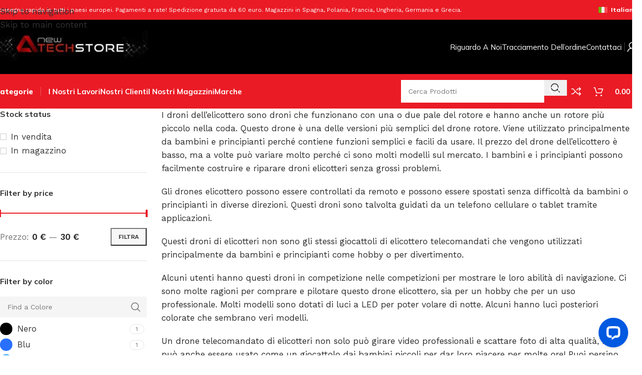

--- FILE ---
content_type: text/html; charset=UTF-8
request_url: https://it.newtechstore.eu/categoria-prodotto/droni-veicoli-intelligenti/drones-del-giocattolo-senza-fotocamera/droni-elicotteri/
body_size: 49085
content:
<!DOCTYPE html>
<html lang="it-IT">
<head>
	<meta charset="UTF-8">
	<link rel="profile" href="https://gmpg.org/xfn/11">
	<link rel="pingback" href="https://it.newtechstore.eu/xmlrpc.php">

	<link rel="dns-prefetch" href="//cdn.hu-manity.co" />
		<!-- Cookie Compliance -->
		<script type="text/javascript">var huOptions = {"appID":"wwwnewtechstoreeu-b6c97b8","currentLanguage":"it","blocking":false,"globalCookie":false,"isAdmin":false,"privacyConsent":true,"forms":[]};</script>
		<script type="text/javascript" src="https://cdn.hu-manity.co/hu-banner.min.js"></script><meta name='robots' content='index, follow, max-image-preview:large, max-snippet:-1, max-video-preview:-1' />

	<!-- This site is optimized with the Yoast SEO plugin v26.7 - https://yoast.com/wordpress/plugins/seo/ -->
	<title>Droni Elicotteri Archives - www.newtechstore.eu</title>
	<link rel="canonical" href="https://it.newtechstore.eu/categoria-prodotto/droni-veicoli-intelligenti/drones-del-giocattolo-senza-fotocamera/droni-elicotteri/" />
	<meta property="og:locale" content="it_IT" />
	<meta property="og:type" content="article" />
	<meta property="og:title" content="Droni Elicotteri Archives - www.newtechstore.eu" />
	<meta property="og:description" content="I droni dell&#8217;elicottero sono droni che funzionano con una o due pale del rotore e hanno anche un rotore più piccolo nella coda. Questo drone è una delle versioni più semplici del drone rotore. Viene utilizzato principalmente da bambini e principianti perché contiene funzioni semplici e facili da usare. Il prezzo del drone dell&#8217;elicottero è basso, ma a volte può variare molto perché ci sono molti modelli sul mercato. I bambini e i principianti possono facilmente costruire e riparare droni elicotteri senza grossi problemi. Gli drones elicottero possono essere controllati da remoto e possono essere spostati senza difficoltà da bambini o principianti in diverse direzioni. Questi droni sono talvolta guidati da un telefono cellulare o tablet tramite applicazioni. Questi droni di elicotteri non sono gli stessi giocattoli di elicottero telecomandati che vengono utilizzati principalmente da bambini e principianti come hobby o per divertimento. Alcuni utenti hanno questi droni in competizione nelle competizioni per mostrare le loro abilità di navigazione. Ci sono molte ragioni per comprare e pilotare questo drone elicottero, sia per un hobby che per un uso professionale. Molti modelli sono dotati di luci a LED per poter volare di notte. Alcuni hanno luci posteriori colorate che sembrano veri modelli. Un drone telecomandato di elicotteri non solo può girare video professionali e scattare foto di alta qualità, ma può anche essere usato come un giocattolo dai bambini piccoli per dar loro piacere per molte ore! Puoi persino collegare una piccola videocamera a questo drone usando il tuo cinturino. Anche se i droni di elicotteri operano a una velocità inferiore e le loro prestazioni non sono così alte come usano solo una o due pale, i principianti ei bambini saranno sicuramente eccitati da questo drone. Controllare un drone a bassa velocità è più facile per principianti e bambini. Inoltre, a una velocità più bassa, i piloti di elicotteri UAV possono farli volare in una zona di volo visibile per loro. Un elicottero mini drone è un regalo ideale, non solo per i bambini, ma anche per i principianti, a causa di questa mancanza di velocità e prestazioni. Il vantaggio di questi droni elicotteri è che sono venduti in dimensioni più piccole e che i loro prezzi possono essere accessibili per quasi tutti. Anche se elicottero con droni non sono così popolari al momento, possono essere equipaggiati con molte caratteristiche notevoli, con le quali persino i droni di hexacopter o octocopter non possono essere equipaggiati finora! Diversi tipi di drones dell&#8217;elicottero adatti a tutte le età e disponibili nei più moderni colori e forme. Sono progettati aerodinamicamente e alimentati a batteria con una durata della batteria di 10 metri e un tempo di ricarica ridotto. Un regalo meraviglioso e divertente per i bambini che vogliono capire l&#8217;elicottero e fare i primi voli. Ora, i migliori droni elicottero per bambini sono facili da pilotare, possono essere venduti a prezzi bassi e di alta qualità. Naviga ora nel mondo dei droni elicotteri su NewTechStore.eu dove troverai una vasta gamma di droni per elicotteri per bambini e principianti! Acquista un elicottero economico a basso costo con uno o due rotori." />
	<meta property="og:url" content="https://it.newtechstore.eu/categoria-prodotto/droni-veicoli-intelligenti/drones-del-giocattolo-senza-fotocamera/droni-elicotteri/" />
	<meta property="og:site_name" content="www.newtechstore.eu" />
	<meta name="twitter:card" content="summary_large_image" />
	<script type="application/ld+json" class="yoast-schema-graph">{"@context":"https://schema.org","@graph":[{"@type":"CollectionPage","@id":"https://it.newtechstore.eu/categoria-prodotto/droni-veicoli-intelligenti/drones-del-giocattolo-senza-fotocamera/droni-elicotteri/","url":"https://it.newtechstore.eu/categoria-prodotto/droni-veicoli-intelligenti/drones-del-giocattolo-senza-fotocamera/droni-elicotteri/","name":"Droni Elicotteri Archives - www.newtechstore.eu","isPartOf":{"@id":"https://it.newtechstore.eu/#website"},"primaryImageOfPage":{"@id":"https://it.newtechstore.eu/categoria-prodotto/droni-veicoli-intelligenti/drones-del-giocattolo-senza-fotocamera/droni-elicotteri/#primaryimage"},"image":{"@id":"https://it.newtechstore.eu/categoria-prodotto/droni-veicoli-intelligenti/drones-del-giocattolo-senza-fotocamera/droni-elicotteri/#primaryimage"},"thumbnailUrl":"https://it.newtechstore.eu/wp-content/uploads/2024/07/FLYING-FAIRY-DRONE-WITH-CONTROLLER-PURPLE-1.jpg","breadcrumb":{"@id":"https://it.newtechstore.eu/categoria-prodotto/droni-veicoli-intelligenti/drones-del-giocattolo-senza-fotocamera/droni-elicotteri/#breadcrumb"},"inLanguage":"it-IT"},{"@type":"ImageObject","inLanguage":"it-IT","@id":"https://it.newtechstore.eu/categoria-prodotto/droni-veicoli-intelligenti/drones-del-giocattolo-senza-fotocamera/droni-elicotteri/#primaryimage","url":"https://it.newtechstore.eu/wp-content/uploads/2024/07/FLYING-FAIRY-DRONE-WITH-CONTROLLER-PURPLE-1.jpg","contentUrl":"https://it.newtechstore.eu/wp-content/uploads/2024/07/FLYING-FAIRY-DRONE-WITH-CONTROLLER-PURPLE-1.jpg","width":500,"height":400},{"@type":"BreadcrumbList","@id":"https://it.newtechstore.eu/categoria-prodotto/droni-veicoli-intelligenti/drones-del-giocattolo-senza-fotocamera/droni-elicotteri/#breadcrumb","itemListElement":[{"@type":"ListItem","position":1,"name":"Αρχική","item":"https://it.newtechstore.eu/"},{"@type":"ListItem","position":2,"name":"Droni &amp; Veicoli Intelligenti","item":"https://it.newtechstore.eu/categoria-prodotto/droni-veicoli-intelligenti/"},{"@type":"ListItem","position":3,"name":"Drones del Giocattolo senza fotocamera","item":"https://it.newtechstore.eu/categoria-prodotto/droni-veicoli-intelligenti/drones-del-giocattolo-senza-fotocamera/"},{"@type":"ListItem","position":4,"name":"Droni Elicotteri"}]},{"@type":"WebSite","@id":"https://it.newtechstore.eu/#website","url":"https://it.newtechstore.eu/","name":"www.newtechstore.eu","description":"This is www.newtechstore.eu","potentialAction":[{"@type":"SearchAction","target":{"@type":"EntryPoint","urlTemplate":"https://it.newtechstore.eu/?s={search_term_string}"},"query-input":{"@type":"PropertyValueSpecification","valueRequired":true,"valueName":"search_term_string"}}],"inLanguage":"it-IT"}]}</script>
	<!-- / Yoast SEO plugin. -->


<link rel='dns-prefetch' href='//www.newtechstore.eu' />
<link rel='dns-prefetch' href='//maps.googleapis.com' />
<link rel='dns-prefetch' href='//wordpress.livechat.com' />
<link rel='dns-prefetch' href='//capi-automation.s3.us-east-2.amazonaws.com' />
<link rel='dns-prefetch' href='//fonts.googleapis.com' />
<link rel="alternate" type="application/rss+xml" title="www.newtechstore.eu &raquo; Feed" href="https://it.newtechstore.eu/feed/" />
<link rel="alternate" type="application/rss+xml" title="www.newtechstore.eu &raquo; Feed dei commenti" href="https://it.newtechstore.eu/comments/feed/" />
<link rel="alternate" type="application/rss+xml" title="Feed www.newtechstore.eu &raquo; Droni Elicotteri Categoria" href="https://it.newtechstore.eu/categoria-prodotto/droni-veicoli-intelligenti/drones-del-giocattolo-senza-fotocamera/droni-elicotteri/feed/" />
<style id='wp-img-auto-sizes-contain-inline-css' type='text/css'>
img:is([sizes=auto i],[sizes^="auto," i]){contain-intrinsic-size:3000px 1500px}
/*# sourceURL=wp-img-auto-sizes-contain-inline-css */
</style>
<link rel='stylesheet' id='dashicons-css' href='https://it.newtechstore.eu/wp-includes/css/dashicons.min.css?ver=6.9' type='text/css' media='all' />
<link rel='stylesheet' id='wp-jquery-ui-dialog-css' href='https://it.newtechstore.eu/wp-includes/css/jquery-ui-dialog.min.css?ver=6.9' type='text/css' media='all' />
<link rel='stylesheet' id='wcmlim-magnificPopup-css' href='https://it.newtechstore.eu/wp-content/plugins/WooCommerce-Multi-Locations-Inventory-Management/public/css/magnific-popup-min.css?ver=1887504868' type='text/css' media='all' />
<link rel='stylesheet' id='wcmlim-popupcss-css' href='https://it.newtechstore.eu/wp-content/plugins/WooCommerce-Multi-Locations-Inventory-Management/public/css/wcmlim-popup-min.css?ver=1224575568' type='text/css' media='all' />
<link rel='stylesheet' id='wcmlim_chosen_css_public-css' href='https://it.newtechstore.eu/wp-content/plugins/WooCommerce-Multi-Locations-Inventory-Management/public/css/chosen.min.css?ver=4.2.0895780229' type='text/css' media='all' />
<link rel='stylesheet' id='wcmlim-css' href='https://it.newtechstore.eu/wp-content/plugins/WooCommerce-Multi-Locations-Inventory-Management/public/css/wcmlim-public.css?ver=4.2.01662510007' type='text/css' media='all' />
<link rel='stylesheet' id='wcmlim-woodmart.min.css-css' href='https://it.newtechstore.eu/wp-content/plugins/WooCommerce-Multi-Locations-Inventory-Management/public/css/wcmlim-reychild.min.css?ver=4.2.01922935481' type='text/css' media='all' />
<link rel='stylesheet' id='wcmlim-popup-css-css' href='https://it.newtechstore.eu/wp-content/plugins/WooCommerce-Multi-Locations-Inventory-Management/public/css/wcmlim-popup-min.css?ver=4.2.01873732667' type='text/css' media='all' />
<link rel='stylesheet' id='wcmlim_frontview_css-css' href='https://it.newtechstore.eu/wp-content/plugins/WooCommerce-Multi-Locations-Inventory-Management/public/css/wcmlim-frontview-min.css?ver=4.2.0768253365' type='text/css' media='all' />
<style id='wcmlim-woodmart-fixes-inline-css' type='text/css'>

        /* Woodmart Theme - Quantity Selector Fix with higher specificity */
        body.theme-woodmart .woocommerce div.product form.cart .quantity,
        body.theme-woodmart.woocommerce div.product form.cart .quantity,
        body.theme-woodmart .woocommerce-page div.product form.cart .quantity,
        body.theme-woodmart .woocommerce .cart .quantity,
        body.theme-woodmart.woocommerce .cart .quantity {
            display: inline-flex !important;
            vertical-align: middle !important;
            margin-right: 10px !important;
            width: auto !important;
            flex: 0 0 auto !important;
            flex-direction: row !important;
        }
        
        body.theme-woodmart .woocommerce .quantity input[type=button],
        body.theme-woodmart .woocommerce .quantity input[type=number],
        body.theme-woodmart.woocommerce .quantity input[type=button],
        body.theme-woodmart.woocommerce .quantity input[type=number] {
            height: 42px !important;
            width: 45px !important;
            font-size: 14px !important;
            border-radius: 0 !important;
            box-shadow: none !important;
            padding: 0 5px !important;
            -webkit-appearance: none !important;
            -moz-appearance: textfield !important;
        }
        
        body.theme-woodmart .woocommerce .quantity.buttons_added .plus,
        body.theme-woodmart .woocommerce .quantity.buttons_added .minus,
        body.theme-woodmart.woocommerce .quantity.buttons_added .plus,
        body.theme-woodmart.woocommerce .quantity.buttons_added .minus {
            background-color: #f9f9f9 !important;
            color: #333 !important;
            display: inline-block !important;
            width: 30px !important;
            height: 42px !important;
            border: 1px solid #e6e6e6 !important;
            font-size: 16px !important;
            padding: 0 !important;
            text-align: center !important;
        }
        
        /* Cart page specific fixes */
        body.theme-woodmart.woocommerce-cart table.cart .quantity,
        body.theme-woodmart .woocommerce-cart table.cart .quantity,
        body.theme-woodmart .woocommerce-cart-form__cart-item .quantity {
            display: flex !important;
            flex-direction: row !important;
            align-items: center !important;
            justify-content: center !important;
            max-width: 120px !important;
            width: auto !important;
            margin-left: auto !important;
            margin-right: auto !important;
        }

        /* Woodmart Cart Sidebar/Drawer Fix */
        body.theme-woodmart .woodmart-cart-sidebar .quantity,
        body.theme-woodmart .wd-side-cart .quantity,
        body.theme-woodmart .woodmart-widget-shopping-cart .quantity,
        body.theme-woodmart .woocommerce-mini-cart-item .quantity,
        body.theme-woodmart .cart-widget-side .quantity {
            display: flex !important;
            flex-direction: row !important;
            align-items: center !important;
            justify-content: flex-start !important;
            width: 100% !important;
            max-width: none !important;
            margin: 5px 0 !important;
        }

        /* Target all mini-cart quantity elements regardless of parent class */
        body.theme-woodmart .mini_cart_item .quantity,
        body.theme-woodmart .woocommerce-mini-cart .quantity {
            display: flex !important;
            flex-direction: row !important;
            flex-wrap: nowrap !important;
            width: 100% !important;
        }

        /* Control the buttons in mini cart */
        body.theme-woodmart .mini_cart_item .quantity .plus,
        body.theme-woodmart .mini_cart_item .quantity .minus,
        body.theme-woodmart .woocommerce-mini-cart .quantity .plus,
        body.theme-woodmart .woocommerce-mini-cart .quantity .minus {
            position: static !important;
            transform: none !important;
            margin: 0 !important;
        }
        
        /* Force horizontal layout for cart buttons */
        body.theme-woodmart.woocommerce-cart .quantity.buttons_added,
        body.theme-woodmart .woocommerce-cart .quantity.buttons_added {
            display: inline-flex !important;
            flex-direction: row !important;
            flex-wrap: nowrap !important;
            align-items: stretch !important;
        }
        
        body.theme-woodmart.woocommerce-cart .quantity.buttons_added .minus,
        body.theme-woodmart .woocommerce-cart .quantity.buttons_added .minus,
        body.theme-woodmart.woocommerce-cart .quantity.buttons_added .plus,
        body.theme-woodmart .woocommerce-cart .quantity.buttons_added .plus {
            order: initial !important;
            position: static !important;
            transform: none !important;
            margin: 0 !important;
            height: 42px !important;
        }
        
        body.theme-woodmart.woocommerce-cart .quantity.buttons_added .minus,
        body.theme-woodmart .woocommerce-cart .quantity.buttons_added .minus {
            border-right: 0 !important;
            border-top-right-radius: 0 !important;
            border-bottom-right-radius: 0 !important;
        }
        
        body.theme-woodmart.woocommerce-cart .quantity.buttons_added .plus,
        body.theme-woodmart .woocommerce-cart .quantity.buttons_added .plus {
            border-left: 0 !important;
            border-top-left-radius: 0 !important;
            border-bottom-left-radius: 0 !important;
        }
        
        body.theme-woodmart.woocommerce-cart .quantity.buttons_added .qty,
        body.theme-woodmart .woocommerce-cart .quantity.buttons_added .qty {
            border-radius: 0 !important;
            border-left: 1px solid #e6e6e6 !important;
            border-right: 1px solid #e6e6e6 !important;
        }
        
        /* Checkout page fixes */
        body.theme-woodmart.woocommerce-checkout .quantity {
            margin-right: 0 !important;
            margin-left: 0 !important;
            display: inline-flex !important;
        }
        
        /* Force input number to behave */
        body.theme-woodmart .woocommerce input.qty,
        body.theme-woodmart.woocommerce input.qty,
        body.theme-woodmart .quantity input[type="number"].qty {
            width: 45px !important;
            height: 42px !important;
            text-align: center !important;
            padding: 0 5px !important;
            margin: 0 !important;
            border-left: none !important;
            border-right: none !important;
            background-color: #fff !important;
            -moz-appearance: textfield !important;
        }
        
        /* Remove arrows from number input */
        body.theme-woodmart .woocommerce input.qty::-webkit-outer-spin-button,
        body.theme-woodmart .woocommerce input.qty::-webkit-inner-spin-button,
        body.theme-woodmart.woocommerce input.qty::-webkit-outer-spin-button,
        body.theme-woodmart.woocommerce input.qty::-webkit-inner-spin-button {
            -webkit-appearance: none !important;
            margin: 0 !important;
        }
    
/*# sourceURL=wcmlim-woodmart-fixes-inline-css */
</style>
<link rel='stylesheet' id='palpayments-woocommerce-css' href='https://it.newtechstore.eu/wp-content/plugins/palpayments-woocommerce/public/css/palpayments-woocommerce-public.css?ver=1769682001' type='text/css' media='all' />
<style id='woocommerce-inline-inline-css' type='text/css'>
.woocommerce form .form-row .required { visibility: visible; }
/*# sourceURL=woocommerce-inline-inline-css */
</style>
<link rel='stylesheet' id='gateway-css' href='https://it.newtechstore.eu/wp-content/plugins/woocommerce-paypal-payments/modules/ppcp-button/assets/css/gateway.css?ver=3.3.2' type='text/css' media='all' />
<link rel='stylesheet' id='pwb-styles-frontend-css' href='https://it.newtechstore.eu/wp-content/plugins/perfect-woocommerce-brands/build/frontend/css/style.css?ver=3.6.8' type='text/css' media='all' />
<link rel='stylesheet' id='js_composer_front-css' href='https://it.newtechstore.eu/wp-content/plugins/js_composer/assets/css/js_composer.min.css?ver=8.7.2' type='text/css' media='all' />
<link rel='stylesheet' id='vc_font_awesome_5_shims-css' href='https://it.newtechstore.eu/wp-content/plugins/js_composer/assets/lib/vendor/dist/@fortawesome/fontawesome-free/css/v4-shims.min.css?ver=8.7.2' type='text/css' media='all' />
<link rel='stylesheet' id='vc_font_awesome_6-css' href='https://it.newtechstore.eu/wp-content/plugins/js_composer/assets/lib/vendor/dist/@fortawesome/fontawesome-free/css/all.min.css?ver=8.7.2' type='text/css' media='all' />
<link rel='stylesheet' id='wd-style-base-css' href='https://it.newtechstore.eu/wp-content/themes/woodmart/css/parts/base.min.css?ver=8.3.9' type='text/css' media='all' />
<link rel='stylesheet' id='wd-helpers-wpb-elem-css' href='https://it.newtechstore.eu/wp-content/themes/woodmart/css/parts/helpers-wpb-elem.min.css?ver=8.3.9' type='text/css' media='all' />
<link rel='stylesheet' id='wd-lazy-loading-css' href='https://it.newtechstore.eu/wp-content/themes/woodmart/css/parts/opt-lazy-load.min.css?ver=8.3.9' type='text/css' media='all' />
<link rel='stylesheet' id='wd-revolution-slider-css' href='https://it.newtechstore.eu/wp-content/themes/woodmart/css/parts/int-rev-slider.min.css?ver=8.3.9' type='text/css' media='all' />
<link rel='stylesheet' id='wd-woo-paypal-payments-css' href='https://it.newtechstore.eu/wp-content/themes/woodmart/css/parts/int-woo-paypal-payments.min.css?ver=8.3.9' type='text/css' media='all' />
<link rel='stylesheet' id='wd-wpml-css' href='https://it.newtechstore.eu/wp-content/themes/woodmart/css/parts/int-wpml.min.css?ver=8.3.9' type='text/css' media='all' />
<link rel='stylesheet' id='wd-int-wpml-curr-switch-css' href='https://it.newtechstore.eu/wp-content/themes/woodmart/css/parts/int-wpml-curr-switch.min.css?ver=8.3.9' type='text/css' media='all' />
<link rel='stylesheet' id='wd-wpbakery-base-css' href='https://it.newtechstore.eu/wp-content/themes/woodmart/css/parts/int-wpb-base.min.css?ver=8.3.9' type='text/css' media='all' />
<link rel='stylesheet' id='wd-wpbakery-base-deprecated-css' href='https://it.newtechstore.eu/wp-content/themes/woodmart/css/parts/int-wpb-base-deprecated.min.css?ver=8.3.9' type='text/css' media='all' />
<link rel='stylesheet' id='wd-woocommerce-base-css' href='https://it.newtechstore.eu/wp-content/themes/woodmart/css/parts/woocommerce-base.min.css?ver=8.3.9' type='text/css' media='all' />
<link rel='stylesheet' id='wd-mod-star-rating-css' href='https://it.newtechstore.eu/wp-content/themes/woodmart/css/parts/mod-star-rating.min.css?ver=8.3.9' type='text/css' media='all' />
<link rel='stylesheet' id='wd-woocommerce-block-notices-css' href='https://it.newtechstore.eu/wp-content/themes/woodmart/css/parts/woo-mod-block-notices.min.css?ver=8.3.9' type='text/css' media='all' />
<link rel='stylesheet' id='wd-widget-active-filters-css' href='https://it.newtechstore.eu/wp-content/themes/woodmart/css/parts/woo-widget-active-filters.min.css?ver=8.3.9' type='text/css' media='all' />
<link rel='stylesheet' id='wd-woo-shop-predefined-css' href='https://it.newtechstore.eu/wp-content/themes/woodmart/css/parts/woo-shop-predefined.min.css?ver=8.3.9' type='text/css' media='all' />
<link rel='stylesheet' id='wd-woo-shop-el-products-per-page-css' href='https://it.newtechstore.eu/wp-content/themes/woodmart/css/parts/woo-shop-el-products-per-page.min.css?ver=8.3.9' type='text/css' media='all' />
<link rel='stylesheet' id='wd-woo-shop-page-title-css' href='https://it.newtechstore.eu/wp-content/themes/woodmart/css/parts/woo-shop-page-title.min.css?ver=8.3.9' type='text/css' media='all' />
<link rel='stylesheet' id='wd-woo-mod-shop-loop-head-css' href='https://it.newtechstore.eu/wp-content/themes/woodmart/css/parts/woo-mod-shop-loop-head.min.css?ver=8.3.9' type='text/css' media='all' />
<link rel='stylesheet' id='wd-woo-shop-el-order-by-css' href='https://it.newtechstore.eu/wp-content/themes/woodmart/css/parts/woo-shop-el-order-by.min.css?ver=8.3.9' type='text/css' media='all' />
<link rel='stylesheet' id='wd-woo-shop-opt-without-title-css' href='https://it.newtechstore.eu/wp-content/themes/woodmart/css/parts/woo-shop-opt-without-title.min.css?ver=8.3.9' type='text/css' media='all' />
<link rel='stylesheet' id='wd-woo-mod-shop-attributes-css' href='https://it.newtechstore.eu/wp-content/themes/woodmart/css/parts/woo-mod-shop-attributes.min.css?ver=8.3.9' type='text/css' media='all' />
<link rel='stylesheet' id='child-style-css' href='https://it.newtechstore.eu/wp-content/themes/woodmart-child/style.css?ver=1747040973' type='text/css' media='all' />
<link rel='stylesheet' id='wd-header-base-css' href='https://it.newtechstore.eu/wp-content/themes/woodmart/css/parts/header-base.min.css?ver=8.3.9' type='text/css' media='all' />
<link rel='stylesheet' id='wd-mod-tools-css' href='https://it.newtechstore.eu/wp-content/themes/woodmart/css/parts/mod-tools.min.css?ver=8.3.9' type='text/css' media='all' />
<link rel='stylesheet' id='wd-header-elements-base-css' href='https://it.newtechstore.eu/wp-content/themes/woodmart/css/parts/header-el-base.min.css?ver=8.3.9' type='text/css' media='all' />
<link rel='stylesheet' id='wd-woo-mod-login-form-css' href='https://it.newtechstore.eu/wp-content/themes/woodmart/css/parts/woo-mod-login-form.min.css?ver=8.3.9' type='text/css' media='all' />
<link rel='stylesheet' id='wd-header-my-account-css' href='https://it.newtechstore.eu/wp-content/themes/woodmart/css/parts/header-el-my-account.min.css?ver=8.3.9' type='text/css' media='all' />
<link rel='stylesheet' id='wd-header-search-css' href='https://it.newtechstore.eu/wp-content/themes/woodmart/css/parts/header-el-search.min.css?ver=8.3.9' type='text/css' media='all' />
<link rel='stylesheet' id='wd-header-cart-side-css' href='https://it.newtechstore.eu/wp-content/themes/woodmart/css/parts/header-el-cart-side.min.css?ver=8.3.9' type='text/css' media='all' />
<link rel='stylesheet' id='wd-woo-mod-quantity-css' href='https://it.newtechstore.eu/wp-content/themes/woodmart/css/parts/woo-mod-quantity.min.css?ver=8.3.9' type='text/css' media='all' />
<link rel='stylesheet' id='wd-header-cart-css' href='https://it.newtechstore.eu/wp-content/themes/woodmart/css/parts/header-el-cart.min.css?ver=8.3.9' type='text/css' media='all' />
<link rel='stylesheet' id='wd-widget-shopping-cart-css' href='https://it.newtechstore.eu/wp-content/themes/woodmart/css/parts/woo-widget-shopping-cart.min.css?ver=8.3.9' type='text/css' media='all' />
<link rel='stylesheet' id='wd-widget-product-list-css' href='https://it.newtechstore.eu/wp-content/themes/woodmart/css/parts/woo-widget-product-list.min.css?ver=8.3.9' type='text/css' media='all' />
<link rel='stylesheet' id='wd-header-mobile-nav-drilldown-css' href='https://it.newtechstore.eu/wp-content/themes/woodmart/css/parts/header-el-mobile-nav-drilldown.min.css?ver=8.3.9' type='text/css' media='all' />
<link rel='stylesheet' id='wd-header-mobile-nav-drilldown-fade-in-css' href='https://it.newtechstore.eu/wp-content/themes/woodmart/css/parts/header-el-mobile-nav-drilldown-fade-in.min.css?ver=8.3.9' type='text/css' media='all' />
<link rel='stylesheet' id='wd-header-search-form-css' href='https://it.newtechstore.eu/wp-content/themes/woodmart/css/parts/header-el-search-form.min.css?ver=8.3.9' type='text/css' media='all' />
<link rel='stylesheet' id='wd-wd-search-form-css' href='https://it.newtechstore.eu/wp-content/themes/woodmart/css/parts/wd-search-form.min.css?ver=8.3.9' type='text/css' media='all' />
<link rel='stylesheet' id='wd-wd-search-dropdown-css' href='https://it.newtechstore.eu/wp-content/themes/woodmart/css/parts/wd-search-dropdown.min.css?ver=8.3.9' type='text/css' media='all' />
<link rel='stylesheet' id='wd-page-title-css' href='https://it.newtechstore.eu/wp-content/themes/woodmart/css/parts/page-title.min.css?ver=8.3.9' type='text/css' media='all' />
<link rel='stylesheet' id='wd-off-canvas-sidebar-css' href='https://it.newtechstore.eu/wp-content/themes/woodmart/css/parts/opt-off-canvas-sidebar.min.css?ver=8.3.9' type='text/css' media='all' />
<link rel='stylesheet' id='wd-widget-layered-nav-stock-status-css' href='https://it.newtechstore.eu/wp-content/themes/woodmart/css/parts/woo-widget-layered-nav-stock-status.min.css?ver=8.3.9' type='text/css' media='all' />
<link rel='stylesheet' id='wd-widget-slider-price-filter-css' href='https://it.newtechstore.eu/wp-content/themes/woodmart/css/parts/woo-widget-slider-price-filter.min.css?ver=8.3.9' type='text/css' media='all' />
<link rel='stylesheet' id='wd-widget-wd-layered-nav-css' href='https://it.newtechstore.eu/wp-content/themes/woodmart/css/parts/woo-widget-wd-layered-nav.min.css?ver=8.3.9' type='text/css' media='all' />
<link rel='stylesheet' id='wd-woo-mod-swatches-base-css' href='https://it.newtechstore.eu/wp-content/themes/woodmart/css/parts/woo-mod-swatches-base.min.css?ver=8.3.9' type='text/css' media='all' />
<link rel='stylesheet' id='wd-woo-mod-swatches-filter-css' href='https://it.newtechstore.eu/wp-content/themes/woodmart/css/parts/woo-mod-swatches-filter.min.css?ver=8.3.9' type='text/css' media='all' />
<link rel='stylesheet' id='wd-woo-mod-widget-checkboxes-css' href='https://it.newtechstore.eu/wp-content/themes/woodmart/css/parts/woo-mod-widget-checkboxes.min.css?ver=8.3.9' type='text/css' media='all' />
<link rel='stylesheet' id='wd-filter-search-css' href='https://it.newtechstore.eu/wp-content/themes/woodmart/css/parts/mod-filter-search.min.css?ver=8.3.9' type='text/css' media='all' />
<link rel='stylesheet' id='wd-woo-mod-swatches-style-1-css' href='https://it.newtechstore.eu/wp-content/themes/woodmart/css/parts/woo-mod-swatches-style-1.min.css?ver=8.3.9' type='text/css' media='all' />
<link rel='stylesheet' id='wd-shop-filter-area-css' href='https://it.newtechstore.eu/wp-content/themes/woodmart/css/parts/woo-shop-el-filters-area.min.css?ver=8.3.9' type='text/css' media='all' />
<link rel='stylesheet' id='wd-woo-shop-el-active-filters-css' href='https://it.newtechstore.eu/wp-content/themes/woodmart/css/parts/woo-shop-el-active-filters.min.css?ver=8.3.9' type='text/css' media='all' />
<link rel='stylesheet' id='wd-bordered-product-css' href='https://it.newtechstore.eu/wp-content/themes/woodmart/css/parts/woo-opt-bordered-product.min.css?ver=8.3.9' type='text/css' media='all' />
<link rel='stylesheet' id='wd-woo-opt-title-limit-css' href='https://it.newtechstore.eu/wp-content/themes/woodmart/css/parts/woo-opt-title-limit.min.css?ver=8.3.9' type='text/css' media='all' />
<link rel='stylesheet' id='wd-product-loop-css' href='https://it.newtechstore.eu/wp-content/themes/woodmart/css/parts/woo-product-loop.min.css?ver=8.3.9' type='text/css' media='all' />
<link rel='stylesheet' id='wd-product-loop-fw-button-css' href='https://it.newtechstore.eu/wp-content/themes/woodmart/css/parts/woo-prod-loop-fw-button.min.css?ver=8.3.9' type='text/css' media='all' />
<link rel='stylesheet' id='wd-woo-mod-add-btn-replace-css' href='https://it.newtechstore.eu/wp-content/themes/woodmart/css/parts/woo-mod-add-btn-replace.min.css?ver=8.3.9' type='text/css' media='all' />
<link rel='stylesheet' id='wd-mod-more-description-css' href='https://it.newtechstore.eu/wp-content/themes/woodmart/css/parts/mod-more-description.min.css?ver=8.3.9' type='text/css' media='all' />
<link rel='stylesheet' id='wd-categories-loop-default-css' href='https://it.newtechstore.eu/wp-content/themes/woodmart/css/parts/woo-categories-loop-default-old.min.css?ver=8.3.9' type='text/css' media='all' />
<link rel='stylesheet' id='wd-woo-categories-loop-css' href='https://it.newtechstore.eu/wp-content/themes/woodmart/css/parts/woo-categories-loop.min.css?ver=8.3.9' type='text/css' media='all' />
<link rel='stylesheet' id='wd-categories-loop-css' href='https://it.newtechstore.eu/wp-content/themes/woodmart/css/parts/woo-categories-loop-old.min.css?ver=8.3.9' type='text/css' media='all' />
<link rel='stylesheet' id='wd-woo-opt-stretch-cont-css' href='https://it.newtechstore.eu/wp-content/themes/woodmart/css/parts/woo-opt-stretch-cont.min.css?ver=8.3.9' type='text/css' media='all' />
<link rel='stylesheet' id='wd-sticky-loader-css' href='https://it.newtechstore.eu/wp-content/themes/woodmart/css/parts/mod-sticky-loader.min.css?ver=8.3.9' type='text/css' media='all' />
<link rel='stylesheet' id='wd-woo-mod-product-labels-css' href='https://it.newtechstore.eu/wp-content/themes/woodmart/css/parts/woo-mod-product-labels.min.css?ver=8.3.9' type='text/css' media='all' />
<link rel='stylesheet' id='wd-woo-mod-product-labels-rect-css' href='https://it.newtechstore.eu/wp-content/themes/woodmart/css/parts/woo-mod-product-labels-rect.min.css?ver=8.3.9' type='text/css' media='all' />
<link rel='stylesheet' id='wd-mfp-popup-css' href='https://it.newtechstore.eu/wp-content/themes/woodmart/css/parts/lib-magnific-popup.min.css?ver=8.3.9' type='text/css' media='all' />
<link rel='stylesheet' id='wd-mod-animations-transform-css' href='https://it.newtechstore.eu/wp-content/themes/woodmart/css/parts/mod-animations-transform.min.css?ver=8.3.9' type='text/css' media='all' />
<link rel='stylesheet' id='wd-mod-transform-css' href='https://it.newtechstore.eu/wp-content/themes/woodmart/css/parts/mod-transform.min.css?ver=8.3.9' type='text/css' media='all' />
<link rel='stylesheet' id='wd-woo-mod-stock-status-css' href='https://it.newtechstore.eu/wp-content/themes/woodmart/css/parts/woo-mod-stock-status.min.css?ver=8.3.9' type='text/css' media='all' />
<link rel='stylesheet' id='wd-woo-mod-swatches-dis-2-css' href='https://it.newtechstore.eu/wp-content/themes/woodmart/css/parts/woo-mod-swatches-dis-style-2.min.css?ver=8.3.9' type='text/css' media='all' />
<link rel='stylesheet' id='wd-widget-collapse-css' href='https://it.newtechstore.eu/wp-content/themes/woodmart/css/parts/opt-widget-collapse.min.css?ver=8.3.9' type='text/css' media='all' />
<link rel='stylesheet' id='wd-footer-base-css' href='https://it.newtechstore.eu/wp-content/themes/woodmart/css/parts/footer-base.min.css?ver=8.3.9' type='text/css' media='all' />
<link rel='stylesheet' id='wd-list-css' href='https://it.newtechstore.eu/wp-content/themes/woodmart/css/parts/el-list.min.css?ver=8.3.9' type='text/css' media='all' />
<link rel='stylesheet' id='wd-el-list-css' href='https://it.newtechstore.eu/wp-content/themes/woodmart/css/parts/el-list-wpb-elem.min.css?ver=8.3.9' type='text/css' media='all' />
<link rel='stylesheet' id='wd-section-title-css' href='https://it.newtechstore.eu/wp-content/themes/woodmart/css/parts/el-section-title.min.css?ver=8.3.9' type='text/css' media='all' />
<link rel='stylesheet' id='wd-mod-highlighted-text-css' href='https://it.newtechstore.eu/wp-content/themes/woodmart/css/parts/mod-highlighted-text.min.css?ver=8.3.9' type='text/css' media='all' />
<link rel='stylesheet' id='wd-social-icons-css' href='https://it.newtechstore.eu/wp-content/themes/woodmart/css/parts/el-social-icons.min.css?ver=8.3.9' type='text/css' media='all' />
<link rel='stylesheet' id='wd-social-icons-styles-css' href='https://it.newtechstore.eu/wp-content/themes/woodmart/css/parts/el-social-styles.min.css?ver=8.3.9' type='text/css' media='all' />
<link rel='stylesheet' id='wd-scroll-top-css' href='https://it.newtechstore.eu/wp-content/themes/woodmart/css/parts/opt-scrolltotop.min.css?ver=8.3.9' type='text/css' media='all' />
<link rel='stylesheet' id='wd-header-search-fullscreen-css' href='https://it.newtechstore.eu/wp-content/themes/woodmart/css/parts/header-el-search-fullscreen-general.min.css?ver=8.3.9' type='text/css' media='all' />
<link rel='stylesheet' id='wd-header-search-fullscreen-2-css' href='https://it.newtechstore.eu/wp-content/themes/woodmart/css/parts/header-el-search-fullscreen-2.min.css?ver=8.3.9' type='text/css' media='all' />
<link rel='stylesheet' id='wd-wd-search-results-css' href='https://it.newtechstore.eu/wp-content/themes/woodmart/css/parts/wd-search-results.min.css?ver=8.3.9' type='text/css' media='all' />
<link rel='stylesheet' id='wd-wd-search-cat-css' href='https://it.newtechstore.eu/wp-content/themes/woodmart/css/parts/wd-search-cat.min.css?ver=8.3.9' type='text/css' media='all' />
<link rel='stylesheet' id='wd-header-search-fullscreen-1-css' href='https://it.newtechstore.eu/wp-content/themes/woodmart/css/parts/header-el-search-fullscreen-1.min.css?ver=8.3.9' type='text/css' media='all' />
<link rel='stylesheet' id='wd-header-my-account-sidebar-css' href='https://it.newtechstore.eu/wp-content/themes/woodmart/css/parts/header-el-my-account-sidebar.min.css?ver=8.3.9' type='text/css' media='all' />
<link rel='stylesheet' id='wd-shop-off-canvas-sidebar-css' href='https://it.newtechstore.eu/wp-content/themes/woodmart/css/parts/opt-shop-off-canvas-sidebar.min.css?ver=8.3.9' type='text/css' media='all' />
<link rel='stylesheet' id='wd-mod-sticky-sidebar-opener-css' href='https://it.newtechstore.eu/wp-content/themes/woodmart/css/parts/mod-sticky-sidebar-opener.min.css?ver=8.3.9' type='text/css' media='all' />
<link rel='stylesheet' id='xts-google-fonts-css' href='https://fonts.googleapis.com/css?family=Work+Sans%3A400%2C600%7CMulish%3A400%2C600%2C700%2C800%7CLato%3A400%2C700&#038;ver=8.3.9' type='text/css' media='all' />
<script type="text/javascript" src="https://it.newtechstore.eu/wp-includes/js/jquery/jquery.min.js?ver=3.7.1" id="jquery-core-js"></script>
<script type="text/javascript" id="jquery-js-after">
/* <![CDATA[ */
        jQuery(document).ready(function($){
            // Add body class immediately
            $("body").addClass("theme-woodmart");
            
            // Apply fixes initially
            applyWoodmartFixes();
            
            // Then reapply after a delay to handle cases where theme JS modifies styles later
            setTimeout(applyWoodmartFixes, 500);
            setTimeout(applyWoodmartFixes, 1000); // Apply again after 1 second for cart page
            
            // Also apply on any ajax completion
            $(document).ajaxComplete(function() {
                setTimeout(applyWoodmartFixes, 100);
            });
            
            // Handle any dynamic quantity changes
            $(document).on("change", ".qty", function() {
                setTimeout(applyWoodmartFixes, 100);
            });
            
            // Watch for drawer cart opening
            $(document).on("click", ".woodmart-cart-icon, .cart-widget-opener", function() {
                setTimeout(applyWoodmartFixes, 300);
                setTimeout(applyWoodmartFixes, 600);
            });
            
            // Monitor cart page quantity elements for changes
            if ($(".woocommerce-cart").length) {
                var observer = new MutationObserver(function() {
                    applyWoodmartFixes();
                });
                
                $(".woocommerce-cart-form").each(function() {
                    observer.observe(this, { 
                        childList: true, 
                        subtree: true,
                        attributes: true
                    });
                });
            }
            
            // Monitor the body for the drawer cart being added
            var bodyObserver = new MutationObserver(function(mutations) {
                mutations.forEach(function(mutation) {
                    if (mutation.addedNodes.length) {
                        for (var i = 0; i < mutation.addedNodes.length; i++) {
                            var node = mutation.addedNodes[i];
                            if (node.nodeType === 1 && 
                                (node.classList.contains("woodmart-cart-sidebar") || 
                                 node.classList.contains("wd-side-cart") ||
                                 node.classList.contains("cart-widget-side"))) {
                                setTimeout(applyWoodmartFixes, 100);
                            }
                        }
                    }
                });
            });
            
            bodyObserver.observe(document.body, {
                childList: true,
                subtree: true
            });
            
            function applyWoodmartFixes() {
                // Regular quantity fields
                $(".woocommerce .quantity, .woocommerce-page .quantity").css({
                    "display": "inline-flex",
                    "vertical-align": "middle",
                    "width": "auto",
                    "flex-direction": "row"
                });
                
                $(".woocommerce .quantity input[type=number], .woocommerce-page .quantity input[type=number]").css({
                    "height": "42px",
                    "width": "45px",
                    "text-align": "center"
                });
                
                $(".woocommerce .quantity.buttons_added .plus, .woocommerce .quantity.buttons_added .minus").css({
                    "display": "inline-block",
                    "width": "30px",
                    "height": "42px",
                    "position": "static",
                    "transform": "none"
                });
                
                // Cart-specific fixes
                if ($(".woocommerce-cart").length) {
                    $(".woocommerce-cart-form .quantity.buttons_added").css({
                        "display": "inline-flex",
                        "flex-direction": "row",
                        "flex-wrap": "nowrap"
                    });
                }
                
                // Mini-cart / Drawer cart fixes
                $(".woodmart-cart-sidebar .quantity, .wd-side-cart .quantity, .cart-widget-side .quantity, .woocommerce-mini-cart-item .quantity").css({
                    "display": "flex",
                    "flex-direction": "row",
                    "width": "100%",
                    "max-width": "none"
                });
                
                $(".woodmart-cart-sidebar .quantity .plus, .woodmart-cart-sidebar .quantity .minus, .wd-side-cart .quantity .plus, .wd-side-cart .quantity .minus").css({
                    "position": "static",
                    "transform": "none"
                });
            }
        });
    
//# sourceURL=jquery-js-after
/* ]]> */
</script>
<script type="text/javascript" id="wpml-cookie-js-extra">
/* <![CDATA[ */
var wpml_cookies = {"wp-wpml_current_language":{"value":"it","expires":1,"path":"/"}};
var wpml_cookies = {"wp-wpml_current_language":{"value":"it","expires":1,"path":"/"}};
//# sourceURL=wpml-cookie-js-extra
/* ]]> */
</script>
<script type="text/javascript" src="https://it.newtechstore.eu/wp-content/plugins/sitepress-multilingual-cms/res/js/cookies/language-cookie.js?ver=486900" id="wpml-cookie-js" defer="defer" data-wp-strategy="defer"></script>
<script type="text/javascript" src="https://it.newtechstore.eu/wp-content/plugins/palpayments-woocommerce/public/js/palpayments-woocommerce-public.js?ver=1769682001" id="palpayments-woocommerce-js"></script>
<script type="text/javascript" src="https://it.newtechstore.eu/wp-content/plugins/woocommerce/assets/js/jquery-blockui/jquery.blockUI.min.js?ver=2.7.0-wc.10.4.3" id="wc-jquery-blockui-js" data-wp-strategy="defer"></script>
<script type="text/javascript" id="wc-add-to-cart-js-extra">
/* <![CDATA[ */
var wc_add_to_cart_params = {"ajax_url":"/wp-admin/admin-ajax.php?lang=it","wc_ajax_url":"/?wc-ajax=%%endpoint%%&lang=it","i18n_view_cart":"Visualizza carrello","cart_url":"https://it.newtechstore.eu/carrello/","is_cart":"","cart_redirect_after_add":"no"};
//# sourceURL=wc-add-to-cart-js-extra
/* ]]> */
</script>
<script type="text/javascript" src="https://it.newtechstore.eu/wp-content/plugins/woocommerce/assets/js/frontend/add-to-cart.min.js?ver=10.4.3" id="wc-add-to-cart-js" data-wp-strategy="defer"></script>
<script type="text/javascript" src="https://it.newtechstore.eu/wp-content/plugins/woocommerce/assets/js/js-cookie/js.cookie.min.js?ver=2.1.4-wc.10.4.3" id="wc-js-cookie-js" defer="defer" data-wp-strategy="defer"></script>
<script type="text/javascript" id="woocommerce-js-extra">
/* <![CDATA[ */
var woocommerce_params = {"ajax_url":"/wp-admin/admin-ajax.php?lang=it","wc_ajax_url":"/?wc-ajax=%%endpoint%%&lang=it","i18n_password_show":"Mostra password","i18n_password_hide":"Nascondi password"};
//# sourceURL=woocommerce-js-extra
/* ]]> */
</script>
<script type="text/javascript" src="https://it.newtechstore.eu/wp-content/plugins/woocommerce/assets/js/frontend/woocommerce.min.js?ver=10.4.3" id="woocommerce-js" defer="defer" data-wp-strategy="defer"></script>
<script type="text/javascript" src="https://it.newtechstore.eu/wp-content/plugins/js_composer/assets/js/vendors/woocommerce-add-to-cart.js?ver=8.7.2" id="vc_woocommerce-add-to-cart-js-js"></script>
<script type="text/javascript" id="text-connect-js-extra">
/* <![CDATA[ */
var textConnect = {"addons":["woocommerce"],"ajax_url":"https://it.newtechstore.eu/wp-admin/admin-ajax.php","visitor":null};
//# sourceURL=text-connect-js-extra
/* ]]> */
</script>
<script type="text/javascript" src="https://it.newtechstore.eu/wp-content/plugins/livechat-woocommerce/includes/js/textConnect.js?ver=5.0.10" id="text-connect-js"></script>
<script type="text/javascript" id="woocommerce-tokenization-form-js-extra">
/* <![CDATA[ */
var wc_tokenization_form_params = {"is_registration_required":"","is_logged_in":""};
//# sourceURL=woocommerce-tokenization-form-js-extra
/* ]]> */
</script>
<script type="text/javascript" src="https://it.newtechstore.eu/wp-content/plugins/woocommerce/assets/js/frontend/tokenization-form.min.js?ver=10.4.3" id="woocommerce-tokenization-form-js"></script>
<script type="text/javascript" id="enhanced-ecommerce-google-analytics-js-extra">
/* <![CDATA[ */
var ConvAioGlobal = {"nonce":"2806fe9305"};
//# sourceURL=enhanced-ecommerce-google-analytics-js-extra
/* ]]> */
</script>
<script data-cfasync="false" data-no-optimize="1" data-pagespeed-no-defer type="text/javascript" src="https://it.newtechstore.eu/wp-content/plugins/enhanced-e-commerce-for-woocommerce-store/public/js/con-gtm-google-analytics.js?ver=7.2.14" id="enhanced-ecommerce-google-analytics-js"></script>
<script data-cfasync="false" data-no-optimize="1" data-pagespeed-no-defer type="text/javascript" id="enhanced-ecommerce-google-analytics-js-after">
/* <![CDATA[ */
tvc_smd={"tvc_wcv":"10.4.3","tvc_wpv":"6.9","tvc_eev":"7.2.14","tvc_sub_data":{"sub_id":"58003","cu_id":"49785","pl_id":"1","ga_tra_option":"GA4","ga_property_id":"","ga_measurement_id":"G-5RCJVC8QTW","ga_ads_id":"2536982899","ga_gmc_id":"","ga_gmc_id_p":"","op_gtag_js":"0","op_en_e_t":"0","op_rm_t_t":"0","op_dy_rm_t_t":"0","op_li_ga_wi_ads":"0","gmc_is_product_sync":"0","gmc_is_site_verified":"0","gmc_is_domain_claim":"0","gmc_product_count":"0","fb_pixel_id":"247892580290823"}};
//# sourceURL=enhanced-ecommerce-google-analytics-js-after
/* ]]> */
</script>
<script type="text/javascript" src="https://it.newtechstore.eu/wp-content/themes/woodmart/js/libs/device.min.js?ver=8.3.9" id="wd-device-library-js"></script>
<script type="text/javascript" src="https://it.newtechstore.eu/wp-content/themes/woodmart/js/scripts/global/scrollBar.min.js?ver=8.3.9" id="wd-scrollbar-js"></script>
<script type="text/javascript" id="wpml-xdomain-data-js-extra">
/* <![CDATA[ */
var wpml_xdomain_data = {"css_selector":"wpml-ls-item","ajax_url":"https://it.newtechstore.eu/wp-admin/admin-ajax.php","current_lang":"it","_nonce":"99a765161a"};
//# sourceURL=wpml-xdomain-data-js-extra
/* ]]> */
</script>
<script type="text/javascript" src="https://it.newtechstore.eu/wp-content/plugins/sitepress-multilingual-cms/res/js/xdomain-data.js?ver=486900" id="wpml-xdomain-data-js" defer="defer" data-wp-strategy="defer"></script>
<script></script><link rel="https://api.w.org/" href="https://it.newtechstore.eu/wp-json/" /><link rel="alternate" title="JSON" type="application/json" href="https://it.newtechstore.eu/wp-json/wp/v2/product_cat/15627" /><link rel="EditURI" type="application/rsd+xml" title="RSD" href="https://it.newtechstore.eu/xmlrpc.php?rsd" />
<meta name="generator" content="WordPress 6.9" />
<meta name="generator" content="WooCommerce 10.4.3" />
<meta name="generator" content="WPML ver:4.8.6 stt:1,4,13,27,2;" />
					<meta name="viewport" content="width=device-width, initial-scale=1.0, maximum-scale=1.0, user-scalable=no">
										<noscript><style>.woocommerce-product-gallery{ opacity: 1 !important; }</style></noscript>
	<style type="text/css">.recentcomments a{display:inline !important;padding:0 !important;margin:0 !important;}</style>        <script data-cfasync="false" data-no-optimize="1" data-pagespeed-no-defer>
            var tvc_lc = 'EUR';
        </script>
        <script data-cfasync="false" data-no-optimize="1" data-pagespeed-no-defer>
            var tvc_lc = 'EUR';
        </script>
<script data-cfasync="false" data-pagespeed-no-defer type="text/javascript">
      window.dataLayer = window.dataLayer || [];
      dataLayer.push({"event":"begin_datalayer","cov_ga4_measurment_id":"G-5RCJVC8QTW","cov_remarketing":"1","cov_remarketing_conversion_id":"AW-10873335681","cov_fb_pixel_id":"247892580290823","conv_track_email":"1","conv_track_phone":"1","conv_track_address":"1","conv_track_page_scroll":"1","conv_track_file_download":"1","conv_track_author":"1","conv_track_signup":"1","conv_track_signin":"1"});
    </script>    <!-- Google Tag Manager by Conversios-->
    <script>
      (function(w, d, s, l, i) {
        w[l] = w[l] || [];
        w[l].push({
          'gtm.start': new Date().getTime(),
          event: 'gtm.js'
        });
        var f = d.getElementsByTagName(s)[0],
          j = d.createElement(s),
          dl = l != 'dataLayer' ? '&l=' + l : '';
        j.async = true;
        j.src =
          'https://www.googletagmanager.com/gtm.js?id=' + i + dl;
        f.parentNode.insertBefore(j, f);
      })(window, document, 'script', 'dataLayer', 'GTM-K7X94DG');
    </script>
    <!-- End Google Tag Manager -->
      <script>
      (window.gaDevIds = window.gaDevIds || []).push('5CDcaG');
    </script>
          <script data-cfasync="false" data-no-optimize="1" data-pagespeed-no-defer>
            var tvc_lc = 'EUR';
        </script>
        <script data-cfasync="false" data-no-optimize="1" data-pagespeed-no-defer>
            var tvc_lc = 'EUR';
        </script>
			<script  type="text/javascript">
				!function(f,b,e,v,n,t,s){if(f.fbq)return;n=f.fbq=function(){n.callMethod?
					n.callMethod.apply(n,arguments):n.queue.push(arguments)};if(!f._fbq)f._fbq=n;
					n.push=n;n.loaded=!0;n.version='2.0';n.queue=[];t=b.createElement(e);t.async=!0;
					t.src=v;s=b.getElementsByTagName(e)[0];s.parentNode.insertBefore(t,s)}(window,
					document,'script','https://connect.facebook.net/en_US/fbevents.js');
			</script>
			<!-- WooCommerce Facebook Integration Begin -->
			<script  type="text/javascript">

				fbq('init', '247892580290823', {}, {
    "agent": "woocommerce_0-10.4.3-3.5.15"
});

				document.addEventListener( 'DOMContentLoaded', function() {
					// Insert placeholder for events injected when a product is added to the cart through AJAX.
					document.body.insertAdjacentHTML( 'beforeend', '<div class=\"wc-facebook-pixel-event-placeholder\"></div>' );
				}, false );

			</script>
			<!-- WooCommerce Facebook Integration End -->
			<meta name="generator" content="Powered by WPBakery Page Builder - drag and drop page builder for WordPress."/>
<link rel="icon" href="https://it.newtechstore.eu/wp-content/uploads/2024/07/newtechstore-fav.png" sizes="32x32" />
<link rel="icon" href="https://it.newtechstore.eu/wp-content/uploads/2024/07/newtechstore-fav.png" sizes="192x192" />
<link rel="apple-touch-icon" href="https://it.newtechstore.eu/wp-content/uploads/2024/07/newtechstore-fav.png" />
<meta name="msapplication-TileImage" content="https://it.newtechstore.eu/wp-content/uploads/2024/07/newtechstore-fav.png" />
<style>
		
		</style><noscript><style> .wpb_animate_when_almost_visible { opacity: 1; }</style></noscript>			<style id="wd-style-header_815926-css" data-type="wd-style-header_815926">
				:root{
	--wd-top-bar-h: 40px;
	--wd-top-bar-sm-h: .00001px;
	--wd-top-bar-sticky-h: .00001px;
	--wd-top-bar-brd-w: .00001px;

	--wd-header-general-h: 110px;
	--wd-header-general-sm-h: 80px;
	--wd-header-general-sticky-h: .00001px;
	--wd-header-general-brd-w: .00001px;

	--wd-header-bottom-h: 70px;
	--wd-header-bottom-sm-h: .00001px;
	--wd-header-bottom-sticky-h: 70px;
	--wd-header-bottom-brd-w: .00001px;

	--wd-header-clone-h: .00001px;

	--wd-header-brd-w: calc(var(--wd-top-bar-brd-w) + var(--wd-header-general-brd-w) + var(--wd-header-bottom-brd-w));
	--wd-header-h: calc(var(--wd-top-bar-h) + var(--wd-header-general-h) + var(--wd-header-bottom-h) + var(--wd-header-brd-w));
	--wd-header-sticky-h: calc(var(--wd-top-bar-sticky-h) + var(--wd-header-general-sticky-h) + var(--wd-header-bottom-sticky-h) + var(--wd-header-clone-h) + var(--wd-header-brd-w));
	--wd-header-sm-h: calc(var(--wd-top-bar-sm-h) + var(--wd-header-general-sm-h) + var(--wd-header-bottom-sm-h) + var(--wd-header-brd-w));
}

.whb-top-bar .wd-dropdown {
	margin-top: -1px;
}

.whb-top-bar .wd-dropdown:after {
	height: 10px;
}






.whb-header-bottom .wd-dropdown {
	margin-top: 14px;
}

.whb-header-bottom .wd-dropdown:after {
	height: 25px;
}

.whb-sticked .whb-header-bottom .wd-dropdown:not(.sub-sub-menu) {
	margin-top: 14px;
}

.whb-sticked .whb-header-bottom .wd-dropdown:not(.sub-sub-menu):after {
	height: 25px;
}


		
.whb-top-bar {
	background-color: rgba(234, 27, 37, 1);
}

.whb-agekq5py2x6bca658nmc form.searchform {
	--wd-form-height: 42px;
}
.whb-agekq5py2x6bca658nmc.wd-search-form.wd-header-search-form-mobile .searchform {
	--wd-form-bg: rgba(255, 255, 255, 1);
}
.whb-general-header {
	background-color: rgba(0, 0, 0, 1);
}

.whb-s62vgl37p052mdljwdfp form.searchform {
	--wd-form-height: 46px;
}
.whb-s62vgl37p052mdljwdfp.wd-search-form.wd-header-search-form .searchform {
	--wd-form-bg: rgba(255, 255, 255, 1);
}
.whb-header-bottom {
	background-color: rgba(234, 27, 37, 1);
}
			</style>
						<style id="wd-style-theme_settings_default-css" data-type="wd-style-theme_settings_default">
				@font-face {
	font-weight: normal;
	font-style: normal;
	font-family: "woodmart-font";
	src: url("//it.newtechstore.eu/wp-content/themes/woodmart/fonts/woodmart-font-1-400.woff2?v=8.3.9") format("woff2");
}

:root {
	--wd-text-font: "Work Sans", Arial, Helvetica, sans-serif;
	--wd-text-font-weight: 400;
	--wd-text-color: rgb(40,40,40);
	--wd-text-font-size: 17px;
	--wd-title-font: "Mulish", Arial, Helvetica, sans-serif;
	--wd-title-font-weight: 700;
	--wd-title-color: #242424;
	--wd-entities-title-font: "Mulish", Arial, Helvetica, sans-serif;
	--wd-entities-title-font-weight: 700;
	--wd-entities-title-transform: none;
	--wd-entities-title-color: #333333;
	--wd-entities-title-color-hover: rgb(51 51 51 / 65%);
	--wd-alternative-font: "Lato", Arial, Helvetica, sans-serif;
	--wd-widget-title-font: "Mulish", Arial, Helvetica, sans-serif;
	--wd-widget-title-font-weight: 700;
	--wd-widget-title-transform: none;
	--wd-widget-title-color: #333;
	--wd-widget-title-font-size: 16px;
	--wd-header-el-font: "Mulish", Arial, Helvetica, sans-serif;
	--wd-header-el-font-weight: 700;
	--wd-header-el-transform: capitalize;
	--wd-header-el-font-size: 15px;
	--wd-otl-style: dotted;
	--wd-otl-width: 2px;
	--wd-primary-color: rgb(234,27,37);
	--wd-alternative-color: rgb(95,171,18);
	--btn-default-bgcolor: #f7f7f7;
	--btn-default-bgcolor-hover: #efefef;
	--btn-accented-bgcolor: rgb(234,27,37);
	--btn-accented-bgcolor-hover: rgba(234,27,37,0.9);
	--wd-form-brd-width: 0px;
	--notices-success-bg: #459647;
	--notices-success-color: #fff;
	--notices-warning-bg: #E0B252;
	--notices-warning-color: #fff;
	--wd-link-color: #333333;
	--wd-link-color-hover: #242424;
	--wd-sticky-btn-height: 95px;
}
.wd-age-verify-wrap {
	--wd-popup-width: 500px;
}
.wd-popup.wd-promo-popup {
	background-color: rgb(248,248,248);
	background-image: url();
	background-repeat: no-repeat;
	background-size: cover;
	background-position: center center;
}
.wd-promo-popup-wrap {
	--wd-popup-width: 800px;
}
:is(.woodmart-woocommerce-layered-nav, .wd-product-category-filter) .wd-scroll-content {
	max-height: 223px;
}
.wd-page-title .wd-page-title-bg img {
	object-fit: cover;
	object-position: center center;
}
.wd-footer {
	background-color: rgb(0,0,0);
	background-image: none;
}
html .wd-nav.wd-nav-secondary > li > a {
	font-family: "Mulish", Arial, Helvetica, sans-serif;
	font-weight: 800;
}
html .product.wd-cat .wd-entities-title, html .product.wd-cat.cat-design-replace-title .wd-entities-title, html .wd-masonry-first .wd-cat:first-child .wd-entities-title {
	font-size: 18px;
	text-transform: none;
}
html .wd-nav-mobile > li > a {
	text-transform: none;
}
.whb-general-header .wd-nav.wd-nav-secondary > li > a {
	font-weight: 400;
	color: rgb(255,255,255);
}
.whb-general-header .wd-nav.wd-nav-secondary > li:hover > a, .whb-general-header .wd-nav.wd-nav-secondary > li.current-menu-item > a {
	color: rgba(255,255,255,0.9);
}
html .page-title > .container > .title, html .page-title .wd-title-wrapp > .title {
	font-size: 36px;
}
html .entry-summary .single_add_to_cart_button, .wd-single-add-cart .single_add_to_cart_button, html .wd-sticky-btn-cart .single_add_to_cart_button, html .wd-sticky-add-to-cart, html .wd-sticky-btn.wd-quantity-overlap div.quantity input[type] {
	background: rgb(234,27,37);
}
html .entry-summary .single_add_to_cart_button:hover, .wd-single-add-cart .single_add_to_cart_button:hover, html .wd-sticky-btn-cart .single_add_to_cart_button:hover, html .wd-sticky-add-to-cart:hover, html .wd-sticky-btn.wd-quantity-overlap .cart:hover > div.quantity input[type], html .wd-sticky-btn.wd-quantity-overlap .cart:hover > div.quantity+.button {
	background: rgba(234,27,37,0.9);
}
body, [class*=color-scheme-light], [class*=color-scheme-dark], .wd-search-form[class*="wd-header-search-form"] form.searchform, .wd-el-search .searchform {
	--wd-form-color: rgb(119,119,119);
	--wd-form-placeholder-color: rgb(119,119,119);
	--wd-form-bg: rgba(15,15,15,0.04);
}
.mfp-wrap.wd-popup-quick-view-wrap {
	--wd-popup-width: 920px;
}

@media (max-width: 1024px) {
	:root {
		--wd-sticky-btn-height: 95px;
	}
	html .product.wd-cat .wd-entities-title, html .product.wd-cat.cat-design-replace-title .wd-entities-title, html .wd-masonry-first .wd-cat:first-child .wd-entities-title {
		font-size: 16px;
	}
	html .page-title > .container > .title, html .page-title .wd-title-wrapp > .title {
		font-size: 30px;
	}

}

@media (max-width: 768.98px) {
	:root {
		--wd-sticky-btn-height: 42px;
	}
	html .product.wd-cat .wd-entities-title, html .product.wd-cat.cat-design-replace-title .wd-entities-title, html .wd-masonry-first .wd-cat:first-child .wd-entities-title {
		font-size: 16px;
	}
	html .page-title > .container > .title, html .page-title .wd-title-wrapp > .title {
		font-size: 26px;
	}

}
:root{
--wd-container-w: 1390px;
--wd-form-brd-radius: 0px;
--btn-default-color: #333;
--btn-default-color-hover: #333;
--btn-accented-color: #fff;
--btn-accented-color-hover: #fff;
--btn-default-brd-radius: 0px;
--btn-default-box-shadow: none;
--btn-default-box-shadow-hover: none;
--btn-default-box-shadow-active: none;
--btn-default-bottom: 0px;
--btn-accented-bottom-active: -1px;
--btn-accented-brd-radius: 0px;
--btn-accented-box-shadow: inset 0 -2px 0 rgba(0, 0, 0, .15);
--btn-accented-box-shadow-hover: inset 0 -2px 0 rgba(0, 0, 0, .15);
--wd-brd-radius: 0px;
}

@media (min-width: 1390px) {
[data-vc-full-width]:not([data-vc-stretch-content]),
:is(.vc_section, .vc_row).wd-section-stretch {
padding-left: calc((100vw - 1390px - var(--wd-sticky-nav-w) - var(--wd-scroll-w)) / 2);
padding-right: calc((100vw - 1390px - var(--wd-sticky-nav-w) - var(--wd-scroll-w)) / 2);
}
}


.wd-page-title {
background-color: rgb(255,255,255);
}

			</style>
			<style id='global-styles-inline-css' type='text/css'>
:root{--wp--preset--aspect-ratio--square: 1;--wp--preset--aspect-ratio--4-3: 4/3;--wp--preset--aspect-ratio--3-4: 3/4;--wp--preset--aspect-ratio--3-2: 3/2;--wp--preset--aspect-ratio--2-3: 2/3;--wp--preset--aspect-ratio--16-9: 16/9;--wp--preset--aspect-ratio--9-16: 9/16;--wp--preset--color--black: #000000;--wp--preset--color--cyan-bluish-gray: #abb8c3;--wp--preset--color--white: #ffffff;--wp--preset--color--pale-pink: #f78da7;--wp--preset--color--vivid-red: #cf2e2e;--wp--preset--color--luminous-vivid-orange: #ff6900;--wp--preset--color--luminous-vivid-amber: #fcb900;--wp--preset--color--light-green-cyan: #7bdcb5;--wp--preset--color--vivid-green-cyan: #00d084;--wp--preset--color--pale-cyan-blue: #8ed1fc;--wp--preset--color--vivid-cyan-blue: #0693e3;--wp--preset--color--vivid-purple: #9b51e0;--wp--preset--gradient--vivid-cyan-blue-to-vivid-purple: linear-gradient(135deg,rgb(6,147,227) 0%,rgb(155,81,224) 100%);--wp--preset--gradient--light-green-cyan-to-vivid-green-cyan: linear-gradient(135deg,rgb(122,220,180) 0%,rgb(0,208,130) 100%);--wp--preset--gradient--luminous-vivid-amber-to-luminous-vivid-orange: linear-gradient(135deg,rgb(252,185,0) 0%,rgb(255,105,0) 100%);--wp--preset--gradient--luminous-vivid-orange-to-vivid-red: linear-gradient(135deg,rgb(255,105,0) 0%,rgb(207,46,46) 100%);--wp--preset--gradient--very-light-gray-to-cyan-bluish-gray: linear-gradient(135deg,rgb(238,238,238) 0%,rgb(169,184,195) 100%);--wp--preset--gradient--cool-to-warm-spectrum: linear-gradient(135deg,rgb(74,234,220) 0%,rgb(151,120,209) 20%,rgb(207,42,186) 40%,rgb(238,44,130) 60%,rgb(251,105,98) 80%,rgb(254,248,76) 100%);--wp--preset--gradient--blush-light-purple: linear-gradient(135deg,rgb(255,206,236) 0%,rgb(152,150,240) 100%);--wp--preset--gradient--blush-bordeaux: linear-gradient(135deg,rgb(254,205,165) 0%,rgb(254,45,45) 50%,rgb(107,0,62) 100%);--wp--preset--gradient--luminous-dusk: linear-gradient(135deg,rgb(255,203,112) 0%,rgb(199,81,192) 50%,rgb(65,88,208) 100%);--wp--preset--gradient--pale-ocean: linear-gradient(135deg,rgb(255,245,203) 0%,rgb(182,227,212) 50%,rgb(51,167,181) 100%);--wp--preset--gradient--electric-grass: linear-gradient(135deg,rgb(202,248,128) 0%,rgb(113,206,126) 100%);--wp--preset--gradient--midnight: linear-gradient(135deg,rgb(2,3,129) 0%,rgb(40,116,252) 100%);--wp--preset--font-size--small: 13px;--wp--preset--font-size--medium: 20px;--wp--preset--font-size--large: 36px;--wp--preset--font-size--x-large: 42px;--wp--preset--spacing--20: 0.44rem;--wp--preset--spacing--30: 0.67rem;--wp--preset--spacing--40: 1rem;--wp--preset--spacing--50: 1.5rem;--wp--preset--spacing--60: 2.25rem;--wp--preset--spacing--70: 3.38rem;--wp--preset--spacing--80: 5.06rem;--wp--preset--shadow--natural: 6px 6px 9px rgba(0, 0, 0, 0.2);--wp--preset--shadow--deep: 12px 12px 50px rgba(0, 0, 0, 0.4);--wp--preset--shadow--sharp: 6px 6px 0px rgba(0, 0, 0, 0.2);--wp--preset--shadow--outlined: 6px 6px 0px -3px rgb(255, 255, 255), 6px 6px rgb(0, 0, 0);--wp--preset--shadow--crisp: 6px 6px 0px rgb(0, 0, 0);}:where(body) { margin: 0; }.wp-site-blocks > .alignleft { float: left; margin-right: 2em; }.wp-site-blocks > .alignright { float: right; margin-left: 2em; }.wp-site-blocks > .aligncenter { justify-content: center; margin-left: auto; margin-right: auto; }:where(.is-layout-flex){gap: 0.5em;}:where(.is-layout-grid){gap: 0.5em;}.is-layout-flow > .alignleft{float: left;margin-inline-start: 0;margin-inline-end: 2em;}.is-layout-flow > .alignright{float: right;margin-inline-start: 2em;margin-inline-end: 0;}.is-layout-flow > .aligncenter{margin-left: auto !important;margin-right: auto !important;}.is-layout-constrained > .alignleft{float: left;margin-inline-start: 0;margin-inline-end: 2em;}.is-layout-constrained > .alignright{float: right;margin-inline-start: 2em;margin-inline-end: 0;}.is-layout-constrained > .aligncenter{margin-left: auto !important;margin-right: auto !important;}.is-layout-constrained > :where(:not(.alignleft):not(.alignright):not(.alignfull)){margin-left: auto !important;margin-right: auto !important;}body .is-layout-flex{display: flex;}.is-layout-flex{flex-wrap: wrap;align-items: center;}.is-layout-flex > :is(*, div){margin: 0;}body .is-layout-grid{display: grid;}.is-layout-grid > :is(*, div){margin: 0;}body{padding-top: 0px;padding-right: 0px;padding-bottom: 0px;padding-left: 0px;}a:where(:not(.wp-element-button)){text-decoration: none;}:root :where(.wp-element-button, .wp-block-button__link){background-color: #32373c;border-width: 0;color: #fff;font-family: inherit;font-size: inherit;font-style: inherit;font-weight: inherit;letter-spacing: inherit;line-height: inherit;padding-top: calc(0.667em + 2px);padding-right: calc(1.333em + 2px);padding-bottom: calc(0.667em + 2px);padding-left: calc(1.333em + 2px);text-decoration: none;text-transform: inherit;}.has-black-color{color: var(--wp--preset--color--black) !important;}.has-cyan-bluish-gray-color{color: var(--wp--preset--color--cyan-bluish-gray) !important;}.has-white-color{color: var(--wp--preset--color--white) !important;}.has-pale-pink-color{color: var(--wp--preset--color--pale-pink) !important;}.has-vivid-red-color{color: var(--wp--preset--color--vivid-red) !important;}.has-luminous-vivid-orange-color{color: var(--wp--preset--color--luminous-vivid-orange) !important;}.has-luminous-vivid-amber-color{color: var(--wp--preset--color--luminous-vivid-amber) !important;}.has-light-green-cyan-color{color: var(--wp--preset--color--light-green-cyan) !important;}.has-vivid-green-cyan-color{color: var(--wp--preset--color--vivid-green-cyan) !important;}.has-pale-cyan-blue-color{color: var(--wp--preset--color--pale-cyan-blue) !important;}.has-vivid-cyan-blue-color{color: var(--wp--preset--color--vivid-cyan-blue) !important;}.has-vivid-purple-color{color: var(--wp--preset--color--vivid-purple) !important;}.has-black-background-color{background-color: var(--wp--preset--color--black) !important;}.has-cyan-bluish-gray-background-color{background-color: var(--wp--preset--color--cyan-bluish-gray) !important;}.has-white-background-color{background-color: var(--wp--preset--color--white) !important;}.has-pale-pink-background-color{background-color: var(--wp--preset--color--pale-pink) !important;}.has-vivid-red-background-color{background-color: var(--wp--preset--color--vivid-red) !important;}.has-luminous-vivid-orange-background-color{background-color: var(--wp--preset--color--luminous-vivid-orange) !important;}.has-luminous-vivid-amber-background-color{background-color: var(--wp--preset--color--luminous-vivid-amber) !important;}.has-light-green-cyan-background-color{background-color: var(--wp--preset--color--light-green-cyan) !important;}.has-vivid-green-cyan-background-color{background-color: var(--wp--preset--color--vivid-green-cyan) !important;}.has-pale-cyan-blue-background-color{background-color: var(--wp--preset--color--pale-cyan-blue) !important;}.has-vivid-cyan-blue-background-color{background-color: var(--wp--preset--color--vivid-cyan-blue) !important;}.has-vivid-purple-background-color{background-color: var(--wp--preset--color--vivid-purple) !important;}.has-black-border-color{border-color: var(--wp--preset--color--black) !important;}.has-cyan-bluish-gray-border-color{border-color: var(--wp--preset--color--cyan-bluish-gray) !important;}.has-white-border-color{border-color: var(--wp--preset--color--white) !important;}.has-pale-pink-border-color{border-color: var(--wp--preset--color--pale-pink) !important;}.has-vivid-red-border-color{border-color: var(--wp--preset--color--vivid-red) !important;}.has-luminous-vivid-orange-border-color{border-color: var(--wp--preset--color--luminous-vivid-orange) !important;}.has-luminous-vivid-amber-border-color{border-color: var(--wp--preset--color--luminous-vivid-amber) !important;}.has-light-green-cyan-border-color{border-color: var(--wp--preset--color--light-green-cyan) !important;}.has-vivid-green-cyan-border-color{border-color: var(--wp--preset--color--vivid-green-cyan) !important;}.has-pale-cyan-blue-border-color{border-color: var(--wp--preset--color--pale-cyan-blue) !important;}.has-vivid-cyan-blue-border-color{border-color: var(--wp--preset--color--vivid-cyan-blue) !important;}.has-vivid-purple-border-color{border-color: var(--wp--preset--color--vivid-purple) !important;}.has-vivid-cyan-blue-to-vivid-purple-gradient-background{background: var(--wp--preset--gradient--vivid-cyan-blue-to-vivid-purple) !important;}.has-light-green-cyan-to-vivid-green-cyan-gradient-background{background: var(--wp--preset--gradient--light-green-cyan-to-vivid-green-cyan) !important;}.has-luminous-vivid-amber-to-luminous-vivid-orange-gradient-background{background: var(--wp--preset--gradient--luminous-vivid-amber-to-luminous-vivid-orange) !important;}.has-luminous-vivid-orange-to-vivid-red-gradient-background{background: var(--wp--preset--gradient--luminous-vivid-orange-to-vivid-red) !important;}.has-very-light-gray-to-cyan-bluish-gray-gradient-background{background: var(--wp--preset--gradient--very-light-gray-to-cyan-bluish-gray) !important;}.has-cool-to-warm-spectrum-gradient-background{background: var(--wp--preset--gradient--cool-to-warm-spectrum) !important;}.has-blush-light-purple-gradient-background{background: var(--wp--preset--gradient--blush-light-purple) !important;}.has-blush-bordeaux-gradient-background{background: var(--wp--preset--gradient--blush-bordeaux) !important;}.has-luminous-dusk-gradient-background{background: var(--wp--preset--gradient--luminous-dusk) !important;}.has-pale-ocean-gradient-background{background: var(--wp--preset--gradient--pale-ocean) !important;}.has-electric-grass-gradient-background{background: var(--wp--preset--gradient--electric-grass) !important;}.has-midnight-gradient-background{background: var(--wp--preset--gradient--midnight) !important;}.has-small-font-size{font-size: var(--wp--preset--font-size--small) !important;}.has-medium-font-size{font-size: var(--wp--preset--font-size--medium) !important;}.has-large-font-size{font-size: var(--wp--preset--font-size--large) !important;}.has-x-large-font-size{font-size: var(--wp--preset--font-size--x-large) !important;}
/*# sourceURL=global-styles-inline-css */
</style>
<link rel='stylesheet' id='wc-stripe-blocks-checkout-style-css' href='https://it.newtechstore.eu/wp-content/plugins/woocommerce-gateway-stripe/build/upe-blocks.css?ver=1e1661bb3db973deba05' type='text/css' media='all' />
</head>

<body class="archive tax-product_cat term-droni-elicotteri term-15627 wp-theme-woodmart wp-child-theme-woodmart-child theme-woodmart cookies-not-set woocommerce woocommerce-page woocommerce-no-js wrapper-custom  categories-accordion-on woodmart-archive-shop woodmart-ajax-shop-on wpb-js-composer js-comp-ver-8.7.2 vc_responsive">
			<script type="text/javascript" id="wd-flicker-fix">// Flicker fix.</script>		<div class="wd-skip-links">
								<a href="#menu-main-header-menu-megamarket-italian" class="wd-skip-navigation btn">
						Skip to navigation					</a>
								<a href="#main-content" class="wd-skip-content btn">
				Skip to main content			</a>
		</div>
		    <!-- Google Tag Manager (noscript) conversios -->
    <noscript><iframe src="https://www.googletagmanager.com/ns.html?id=GTM-K7X94DG" height="0" width="0" style="display:none;visibility:hidden"></iframe></noscript>
    <!-- End Google Tag Manager (noscript) conversios -->
    	
	
	<div class="wd-page-wrapper website-wrapper">
									<header class="whb-header whb-header_815926 whb-sticky-shadow whb-scroll-stick whb-sticky-real whb-hide-on-scroll">
					<div class="whb-main-header">
	
<div class="whb-row whb-top-bar whb-not-sticky-row whb-with-bg whb-without-border whb-color-light whb-hidden-mobile whb-flex-flex-middle">
	<div class="container">
		<div class="whb-flex-row whb-top-bar-inner">
			<div class="whb-column whb-col-left whb-column5 whb-visible-lg">
	
<div class="wd-header-text reset-last-child whb-qcm3sywclre8680gfroc"><span class="text-white">Consegna rapida in tutti i paesi europei. Pagamenti a rate! Spedizione gratuita da 60 euro. Magazzini in Spagna, Polania, Francia, Ungheria, Germania e Grecia.</span></div>
</div>
<div class="whb-column whb-col-center whb-column6 whb-visible-lg whb-empty-column">
	</div>
<div class="whb-column whb-col-right whb-column7 whb-visible-lg">
	
<div class="wd-header-nav wd-header-secondary-nav whb-efzk1840ckzl8jjlfj1s">
	<ul class="menu wd-nav wd-nav-header wd-nav-secondary wd-style-default">
		<li class="menu-item menu-item-has-children wd-event-hover">
			<a href="https://it.newtechstore.eu/categoria-prodotto/droni-veicoli-intelligenti/drones-del-giocattolo-senza-fotocamera/droni-elicotteri/" class="woodmart-nav-link">
									<img src="https://it.newtechstore.eu/wp-content/plugins/sitepress-multilingual-cms/res/flags/it.svg" alt="Flag for Italiano" class="wd-nav-img">
								<span class="nav-link-text">
					Italiano				</span>
			</a>
			<div class="wd-dropdown-menu wd-dropdown wd-design-default sub-menu-dropdown color-scheme-dark">
				<div class="container">
					<ul class="wd-sub-menu sub-menu">
																					<li class="menu-item">
									<a href="https://www.newtechstore.eu/product-category/drones-smart-vehicles/toy-drones-without-camera/helicopter-drones/" hreflang="en" class="woodmart-nav-link">
																					<img src="https://it.newtechstore.eu/wp-content/plugins/sitepress-multilingual-cms/res/flags/en.svg" alt="Flag for English" class="wd-nav-img">
																				<span class="nav-link-text">
											English										</span>
									</a>
								</li>
															<li class="menu-item">
									<a href="https://gr.newtechstore.eu/product-category/drones-%ce%ad%ce%be%cf%85%cf%80%ce%bd%ce%b1-%ce%bf%cf%87%ce%ae%ce%bc%ce%b1%cf%84%ce%b1/%cf%80%ce%b1%ce%b9%cf%87%ce%bd%ce%af%ce%b4%ce%b9%ce%b1-drones-%cf%87%cf%89%cf%81%ce%af%cf%82-%ce%ba%ce%ac%ce%bc%ce%b5%cf%81%ce%b1/%ce%b5%ce%bb%ce%b9%ce%ba%cf%8c%cf%80%cf%84%ce%b5%cf%81%ce%b1-drones/" hreflang="el" class="woodmart-nav-link">
																					<img src="https://it.newtechstore.eu/wp-content/plugins/sitepress-multilingual-cms/res/flags/el.svg" alt="Flag for Ελληνικά" class="wd-nav-img">
																				<span class="nav-link-text">
											Ελληνικά										</span>
									</a>
								</li>
															<li class="menu-item">
									<a href="https://fr.newtechstore.eu/categorie-produit/drones-vehicules-intelligents/drones-de-jouet-sans-camera/drones-dhelicoptere/" hreflang="fr" class="woodmart-nav-link">
																					<img src="https://it.newtechstore.eu/wp-content/plugins/sitepress-multilingual-cms/res/flags/fr.svg" alt="Flag for Français" class="wd-nav-img">
																				<span class="nav-link-text">
											Français										</span>
									</a>
								</li>
															<li class="menu-item">
									<a href="https://es.newtechstore.eu/categoria-producto/drones-vehiculos-inteligentes/drones-de-juguete-sin-camara/drones-helicopteros/" hreflang="es" class="woodmart-nav-link">
																					<img src="https://it.newtechstore.eu/wp-content/plugins/sitepress-multilingual-cms/res/flags/es.svg" alt="Flag for Español" class="wd-nav-img">
																				<span class="nav-link-text">
											Español										</span>
									</a>
								</li>
																		</ul>
				</div>
			</div>
		</li>
	</ul>
</div>
</div>
<div class="whb-column whb-col-mobile whb-column_mobile1 whb-hidden-lg whb-empty-column">
	</div>
		</div>
	</div>
</div>

<div class="whb-row whb-general-header whb-not-sticky-row whb-with-bg whb-without-border whb-color-light whb-flex-flex-middle">
	<div class="container">
		<div class="whb-flex-row whb-general-header-inner">
			<div class="whb-column whb-col-left whb-column8 whb-visible-lg">
	<div class="site-logo whb-u9yfg4pn4tc672cpp0lv">
	<a href="https://it.newtechstore.eu/" class="wd-logo wd-main-logo" rel="home" aria-label="Site logo">
		<img width="391" height="81" src="https://it.newtechstore.eu/wp-content/uploads/2024/07/new-tech-store-logo.jpg" class="attachment-full size-full" alt="" style="max-width:320px;" decoding="async" srcset="https://it.newtechstore.eu/wp-content/uploads/2024/07/new-tech-store-logo.jpg 391w, https://it.newtechstore.eu/wp-content/uploads/2024/07/new-tech-store-logo-150x31.jpg 150w, https://it.newtechstore.eu/wp-content/uploads/2024/07/new-tech-store-logo-300x62.jpg 300w" sizes="(max-width: 391px) 100vw, 391px" />	</a>
	</div>
</div>
<div class="whb-column whb-col-center whb-column9 whb-visible-lg whb-empty-column">
	</div>
<div class="whb-column whb-col-right whb-column10 whb-visible-lg">
	
<nav class="wd-header-nav wd-header-secondary-nav whb-1rmk6belqhaqkctetwks text-right" role="navigation" aria-label="Header menu right Megamarket - Italian">
	<ul id="menu-header-menu-right-megamarket-italian" class="menu wd-nav wd-nav-header wd-nav-secondary wd-style-separated wd-gap-m"><li id="menu-item-213264" class="menu-item menu-item-type-post_type menu-item-object-page menu-item-213264 item-level-0 menu-simple-dropdown wd-event-hover" ><a href="https://it.newtechstore.eu/riguardo-a-noi/" class="woodmart-nav-link"><span class="nav-link-text">Riguardo a Noi</span></a></li>
<li id="menu-item-213265" class="menu-item menu-item-type-post_type menu-item-object-page menu-item-213265 item-level-0 menu-simple-dropdown wd-event-hover" ><a href="https://it.newtechstore.eu/track-order/" class="woodmart-nav-link"><span class="nav-link-text">Tracciamento dell&#8217;ordine</span></a></li>
<li id="menu-item-213266" class="menu-item menu-item-type-post_type menu-item-object-page menu-item-213266 item-level-0 menu-simple-dropdown wd-event-hover" ><a href="https://it.newtechstore.eu/contattaci/" class="woodmart-nav-link"><span class="nav-link-text">Contattaci</span></a></li>
</ul></nav>

<div class="whb-space-element whb-7sb2uvfw1fbekhend87o " style="width:5px;"></div>
<div class="wd-header-divider whb-divider-default whb-b25djzgragk81eb8jyhp"></div>

<div class="whb-space-element whb-sxach9vbnvc5jc5a98pq " style="width:5px;"></div>
<div class="wd-header-my-account wd-tools-element wd-event-hover wd-design-6 wd-account-style-icon login-side-opener whb-la20wo6cxbfz5hvczmmx">
			<a href="https://it.newtechstore.eu/my-account/" title="My account">
			
				<span class="wd-tools-icon">
									</span>
				<span class="wd-tools-text">
				Login / Register			</span>

					</a>

			</div>
</div>
<div class="whb-column whb-mobile-left whb-column_mobile2 whb-hidden-lg">
	<div class="site-logo whb-kf1yahwtp2p31rt23ipu">
	<a href="https://it.newtechstore.eu/" class="wd-logo wd-main-logo" rel="home" aria-label="Site logo">
		<img src="https://it.newtechstore.eu/wp-content/uploads/2022/06/new-tech-store-logo.jpg" alt="www.newtechstore.eu" style="max-width: 200px;" />	</a>
	</div>
</div>
<div class="whb-column whb-mobile-center whb-column_mobile3 whb-hidden-lg whb-empty-column">
	</div>
<div class="whb-column whb-mobile-right whb-column_mobile4 whb-hidden-lg">
	<div class="wd-header-search wd-tools-element wd-header-search-mobile wd-design-6 wd-style-icon wd-display-full-screen whb-agekq5py2x6bca658nmc">
	<a href="#" rel="nofollow noopener" aria-label="Search">
		
			<span class="wd-tools-icon">
							</span>

			<span class="wd-tools-text">
				Search			</span>

			</a>

	</div>

<div class="wd-header-cart wd-tools-element wd-design-6 cart-widget-opener wd-style-icon whb-dcun0jfvg10sqhdutgpw">
	<a href="https://it.newtechstore.eu/carrello/" title="Carrello">
		
			<span class="wd-tools-icon wd-icon-alt">
															<span class="wd-cart-number wd-tools-count">0 <span>items</span></span>
									</span>
			<span class="wd-tools-text">
				
										<span class="wd-cart-subtotal"><span class="woocommerce-Price-amount amount"><bdi>0.00&nbsp;<span class="woocommerce-Price-currencySymbol">&euro;</span></bdi></span></span>
					</span>

			</a>
	</div>
<div class="wd-tools-element wd-header-mobile-nav wd-style-icon wd-design-6 whb-e224ild7od7oenwibfmt">
	<a href="#" rel="nofollow" aria-label="Open mobile menu">
		
		<span class="wd-tools-icon">
					</span>

		<span class="wd-tools-text">Menu</span>

			</a>
</div>
<div class="wd-header-nav wd-header-secondary-nav whb-8rgmc818qf0kah09r39c">
	<ul class="menu wd-nav wd-nav-header wd-nav-secondary wd-style-default">
		<li class="menu-item menu-item-has-children wd-event-click">
			<a href="https://it.newtechstore.eu/categoria-prodotto/droni-veicoli-intelligenti/drones-del-giocattolo-senza-fotocamera/droni-elicotteri/" class="woodmart-nav-link">
									<img src="https://it.newtechstore.eu/wp-content/plugins/sitepress-multilingual-cms/res/flags/it.svg" alt="Flag for Italiano" class="wd-nav-img">
								<span class="nav-link-text">
					Italiano				</span>
			</a>
			<div class="wd-dropdown-menu wd-dropdown wd-design-default sub-menu-dropdown color-scheme-dark">
				<div class="container">
					<ul class="wd-sub-menu sub-menu">
																					<li class="menu-item">
									<a href="https://www.newtechstore.eu/product-category/drones-smart-vehicles/toy-drones-without-camera/helicopter-drones/" hreflang="en" class="woodmart-nav-link">
																					<img src="https://it.newtechstore.eu/wp-content/plugins/sitepress-multilingual-cms/res/flags/en.svg" alt="Flag for English" class="wd-nav-img">
																				<span class="nav-link-text">
											English										</span>
									</a>
								</li>
															<li class="menu-item">
									<a href="https://gr.newtechstore.eu/product-category/drones-%ce%ad%ce%be%cf%85%cf%80%ce%bd%ce%b1-%ce%bf%cf%87%ce%ae%ce%bc%ce%b1%cf%84%ce%b1/%cf%80%ce%b1%ce%b9%cf%87%ce%bd%ce%af%ce%b4%ce%b9%ce%b1-drones-%cf%87%cf%89%cf%81%ce%af%cf%82-%ce%ba%ce%ac%ce%bc%ce%b5%cf%81%ce%b1/%ce%b5%ce%bb%ce%b9%ce%ba%cf%8c%cf%80%cf%84%ce%b5%cf%81%ce%b1-drones/" hreflang="el" class="woodmart-nav-link">
																					<img src="https://it.newtechstore.eu/wp-content/plugins/sitepress-multilingual-cms/res/flags/el.svg" alt="Flag for Ελληνικά" class="wd-nav-img">
																				<span class="nav-link-text">
											Ελληνικά										</span>
									</a>
								</li>
															<li class="menu-item">
									<a href="https://fr.newtechstore.eu/categorie-produit/drones-vehicules-intelligents/drones-de-jouet-sans-camera/drones-dhelicoptere/" hreflang="fr" class="woodmart-nav-link">
																					<img src="https://it.newtechstore.eu/wp-content/plugins/sitepress-multilingual-cms/res/flags/fr.svg" alt="Flag for Français" class="wd-nav-img">
																				<span class="nav-link-text">
											Français										</span>
									</a>
								</li>
															<li class="menu-item">
									<a href="https://es.newtechstore.eu/categoria-producto/drones-vehiculos-inteligentes/drones-de-juguete-sin-camara/drones-helicopteros/" hreflang="es" class="woodmart-nav-link">
																					<img src="https://it.newtechstore.eu/wp-content/plugins/sitepress-multilingual-cms/res/flags/es.svg" alt="Flag for Español" class="wd-nav-img">
																				<span class="nav-link-text">
											Español										</span>
									</a>
								</li>
																		</ul>
				</div>
			</div>
		</li>
	</ul>
</div>
</div>
		</div>
	</div>
</div>

<div class="whb-row whb-header-bottom whb-sticky-row whb-with-bg whb-without-border whb-color-light whb-hidden-mobile whb-flex-flex-middle">
	<div class="container">
		<div class="whb-flex-row whb-header-bottom-inner">
			<div class="whb-column whb-col-left whb-column11 whb-visible-lg">
	
<nav class="wd-header-nav wd-header-secondary-nav whb-597vx891qgpj1bv2ic1a text-left" role="navigation" aria-label="Categories Megamarket - Italian">
	<ul id="menu-categories-megamarket-italian" class="menu wd-nav wd-nav-header wd-nav-secondary wd-style-default wd-gap-s"><li id="menu-item-212624" class="menu-item menu-item-type-custom menu-item-object-custom current-menu-ancestor menu-item-has-children menu-item-212624 item-level-0 menu-simple-dropdown wd-event-hover" ><a href="#" class="woodmart-nav-link"><span class="nav-link-text">Categorie</span></a><div class="color-scheme-dark wd-design-default wd-dropdown-menu wd-dropdown"><div class="container wd-entry-content">
<ul class="wd-sub-menu color-scheme-dark">
	<li id="menu-item-212625" class="menu-item menu-item-type-custom menu-item-object-custom current-menu-ancestor menu-item-has-children menu-item-212625 item-level-1 wd-event-hover" ><a href="/shop" class="woodmart-nav-link">Categorie di Prodotti</a>
	<ul class="sub-sub-menu wd-dropdown">
		<li id="menu-item-212626" class="menu-item menu-item-type-taxonomy menu-item-object-product_cat menu-item-212626 item-level-2 wd-event-hover" ><a href="https://it.newtechstore.eu/categoria-prodotto/desktop-laptop-componenti-e-periferiche/" class="woodmart-nav-link">Desktop, Laptop, Componenti e Periferiche</a></li>
		<li id="menu-item-212627" class="menu-item menu-item-type-taxonomy menu-item-object-product_cat current-product_cat-ancestor current-menu-ancestor menu-item-has-children menu-item-212627 item-level-2 wd-event-hover" ><a href="https://it.newtechstore.eu/categoria-prodotto/droni-veicoli-intelligenti/" class="woodmart-nav-link">Droni &amp; Veicoli Intelligenti</a>
		<ul class="sub-sub-menu wd-dropdown">
			<li id="menu-item-212628" class="menu-item menu-item-type-taxonomy menu-item-object-product_cat menu-item-212628 item-level-3 wd-event-hover" ><a href="https://it.newtechstore.eu/categoria-prodotto/droni-veicoli-intelligenti/drones-della-macchina-fotografica/" class="woodmart-nav-link">Drones della macchina fotografica</a></li>
			<li id="menu-item-212629" class="menu-item menu-item-type-taxonomy menu-item-object-product_cat current-product_cat-ancestor current-menu-ancestor current-menu-parent current-product_cat-parent menu-item-has-children menu-item-212629 item-level-3 wd-event-hover" ><a href="https://it.newtechstore.eu/categoria-prodotto/droni-veicoli-intelligenti/drones-del-giocattolo-senza-fotocamera/" class="woodmart-nav-link">Drones del Giocattolo senza fotocamera</a>
			<ul class="sub-sub-menu wd-dropdown">
				<li id="menu-item-212630" class="menu-item menu-item-type-taxonomy menu-item-object-product_cat menu-item-212630 item-level-4 wd-event-hover" ><a href="https://it.newtechstore.eu/categoria-prodotto/droni-veicoli-intelligenti/drones-del-giocattolo-senza-fotocamera/quadrotteri-drones/" class="woodmart-nav-link">Quadricotteri e Droni</a></li>
				<li id="menu-item-212631" class="menu-item menu-item-type-taxonomy menu-item-object-product_cat menu-item-212631 item-level-4 wd-event-hover" ><a href="https://it.newtechstore.eu/categoria-prodotto/droni-veicoli-intelligenti/drones-del-giocattolo-senza-fotocamera/drones-di-tricopter/" class="woodmart-nav-link">Droni Tricotteri</a></li>
				<li id="menu-item-212640" class="menu-item menu-item-type-taxonomy menu-item-object-product_cat menu-item-212640 item-level-4 wd-event-hover" ><a href="https://it.newtechstore.eu/categoria-prodotto/droni-veicoli-intelligenti/drones-del-giocattolo-senza-fotocamera/drones-esacotteri/" class="woodmart-nav-link">Drones Esacotteri</a></li>
				<li id="menu-item-212641" class="menu-item menu-item-type-taxonomy menu-item-object-product_cat current-menu-item menu-item-212641 item-level-4 wd-event-hover" ><a href="https://it.newtechstore.eu/categoria-prodotto/droni-veicoli-intelligenti/drones-del-giocattolo-senza-fotocamera/droni-elicotteri/" class="woodmart-nav-link">Droni Elicotteri</a></li>
			</ul>
</li>
			<li id="menu-item-212642" class="menu-item menu-item-type-taxonomy menu-item-object-product_cat menu-item-212642 item-level-3 wd-event-hover" ><a href="https://it.newtechstore.eu/categoria-prodotto/droni-veicoli-intelligenti/veicoli-intelligenti/" class="woodmart-nav-link">Veicoli Intelligenti</a></li>
		</ul>
</li>
		<li id="menu-item-212643" class="menu-item menu-item-type-taxonomy menu-item-object-product_cat menu-item-212643 item-level-2 wd-event-hover" ><a href="https://it.newtechstore.eu/categoria-prodotto/tecnologie-verdi/" class="woodmart-nav-link">Tecnologie Verdi</a></li>
		<li id="menu-item-212644" class="menu-item menu-item-type-taxonomy menu-item-object-product_cat menu-item-has-children menu-item-212644 item-level-2 wd-event-hover" ><a href="https://it.newtechstore.eu/categoria-prodotto/gadget-ad-alta-tecnologia-giocattoli-intelligenti/" class="woodmart-nav-link">Gadget ad alta tecnologia &amp; Giocattoli Intelligenti</a>
		<ul class="sub-sub-menu wd-dropdown">
			<li id="menu-item-212645" class="menu-item menu-item-type-taxonomy menu-item-object-product_cat menu-item-has-children menu-item-212645 item-level-3 wd-event-hover" ><a href="https://it.newtechstore.eu/categoria-prodotto/gadget-ad-alta-tecnologia-giocattoli-intelligenti/gadgets-ad-alta-tecnologia/" class="woodmart-nav-link">Gadgets ad alta tecnologia</a>
			<ul class="sub-sub-menu wd-dropdown">
				<li id="menu-item-212646" class="menu-item menu-item-type-taxonomy menu-item-object-product_cat menu-item-212646 item-level-4 wd-event-hover" ><a href="https://it.newtechstore.eu/categoria-prodotto/ologramm%ce%b9-3d-segnaletica-digitale/lampade-olografiche-3d/" class="woodmart-nav-link">Lampade Olografiche 3D</a></li>
				<li id="menu-item-212647" class="menu-item menu-item-type-taxonomy menu-item-object-product_cat menu-item-212647 item-level-4 wd-event-hover" ><a href="https://it.newtechstore.eu/categoria-prodotto/ologramm%ce%b9-3d-segnaletica-digitale/penne-e-stampante-3d/" class="woodmart-nav-link">Penne e stampante 3D</a></li>
				<li id="menu-item-212648" class="menu-item menu-item-type-taxonomy menu-item-object-product_cat menu-item-212648 item-level-4 wd-event-hover" ><a href="https://it.newtechstore.eu/categoria-prodotto/gadget-ad-alta-tecnologia-giocattoli-intelligenti/gadgets-ad-alta-tecnologia/bluetooth-e-gadget-usb/" class="woodmart-nav-link">Bluetooth e gadget USB</a></li>
				<li id="menu-item-212649" class="menu-item menu-item-type-taxonomy menu-item-object-product_cat menu-item-212649 item-level-4 wd-event-hover" ><a href="https://it.newtechstore.eu/categoria-prodotto/gadget-ad-alta-tecnologia-giocattoli-intelligenti/gadgets-ad-alta-tecnologia/tavolette-da-disegno/" class="woodmart-nav-link">Tavolette da Disegno – Digitalizzatori</a></li>
				<li id="menu-item-212650" class="menu-item menu-item-type-taxonomy menu-item-object-product_cat menu-item-212650 item-level-4 wd-event-hover" ><a href="https://it.newtechstore.eu/categoria-prodotto/gadget-ad-alta-tecnologia-giocattoli-intelligenti/gadgets-ad-alta-tecnologia/gadget-musicali/" class="woodmart-nav-link">Gadget Musicali</a></li>
				<li id="menu-item-212651" class="menu-item menu-item-type-taxonomy menu-item-object-product_cat menu-item-212651 item-level-4 wd-event-hover" ><a href="https://it.newtechstore.eu/categoria-prodotto/gadget-ad-alta-tecnologia-giocattoli-intelligenti/gadgets-ad-alta-tecnologia/puntatore-e-penne-laser/" class="woodmart-nav-link">Puntatore e penne laser</a></li>
				<li id="menu-item-212652" class="menu-item menu-item-type-taxonomy menu-item-object-product_cat menu-item-212652 item-level-4 wd-event-hover" ><a href="https://it.newtechstore.eu/categoria-prodotto/gadget-ad-alta-tecnologia-giocattoli-intelligenti/gadgets-ad-alta-tecnologia/gadget-portati/" class="woodmart-nav-link">Gadget a LED</a></li>
				<li id="menu-item-212716" class="menu-item menu-item-type-taxonomy menu-item-object-product_cat menu-item-212716 item-level-4 wd-event-hover" ><a href="https://it.newtechstore.eu/categoria-prodotto/gadget-ad-alta-tecnologia-giocattoli-intelligenti/gadgets-ad-alta-tecnologia/gadget-spia/" class="woodmart-nav-link">Gadget Spia</a></li>
			</ul>
</li>
			<li id="menu-item-212717" class="menu-item menu-item-type-taxonomy menu-item-object-product_cat menu-item-has-children menu-item-212717 item-level-3 wd-event-hover" ><a href="https://it.newtechstore.eu/categoria-prodotto/gadget-ad-alta-tecnologia-giocattoli-intelligenti/giocattoli-intelligenti/" class="woodmart-nav-link">Giocattoli Intelligenti</a>
			<ul class="sub-sub-menu wd-dropdown">
				<li id="menu-item-212718" class="menu-item menu-item-type-taxonomy menu-item-object-product_cat menu-item-212718 item-level-4 wd-event-hover" ><a href="https://it.newtechstore.eu/categoria-prodotto/gadget-ad-alta-tecnologia-giocattoli-intelligenti/giocattoli-intelligenti/giocattoli-high-tech-educativi/" class="woodmart-nav-link">Giocattoli High-Tech Educativi</a></li>
				<li id="menu-item-212719" class="menu-item menu-item-type-taxonomy menu-item-object-product_cat menu-item-212719 item-level-4 wd-event-hover" ><a href="https://it.newtechstore.eu/categoria-prodotto/gadget-ad-alta-tecnologia-giocattoli-intelligenti/giocattoli-intelligenti/spinning-elettronici/" class="woodmart-nav-link">Fidget Spinner Elettronici</a></li>
				<li id="menu-item-212720" class="menu-item menu-item-type-taxonomy menu-item-object-product_cat menu-item-212720 item-level-4 wd-event-hover" ><a href="https://it.newtechstore.eu/categoria-prodotto/gadget-ad-alta-tecnologia-giocattoli-intelligenti/giocattoli-intelligenti/console-per-videogiochi-portatili-e-tavolettas/" class="woodmart-nav-link">Console per Videogiochi Portatili e Tavolettas</a></li>
				<li id="menu-item-212721" class="menu-item menu-item-type-taxonomy menu-item-object-product_cat menu-item-212721 item-level-4 wd-event-hover" ><a href="https://it.newtechstore.eu/categoria-prodotto/gadget-ad-alta-tecnologia-giocattoli-intelligenti/giocattoli-intelligenti/giocattoli-a-led/" class="woodmart-nav-link">Giocattoli a Led</a></li>
				<li id="menu-item-212722" class="menu-item menu-item-type-taxonomy menu-item-object-product_cat menu-item-212722 item-level-4 wd-event-hover" ><a href="https://it.newtechstore.eu/categoria-prodotto/gadget-ad-alta-tecnologia-giocattoli-intelligenti/giocattoli-intelligenti/giocattoli-a-distanza/" class="woodmart-nav-link">Giocattoli Telecomandati</a></li>
			</ul>
</li>
		</ul>
</li>
		<li id="menu-item-212723" class="menu-item menu-item-type-taxonomy menu-item-object-product_cat menu-item-has-children menu-item-212723 item-level-2 wd-event-hover" ><a href="https://it.newtechstore.eu/categoria-prodotto/audio-e-video-ad-alta-tecnologia/" class="woodmart-nav-link">Audio e Video ad Alta Tecnologia</a>
		<ul class="sub-sub-menu wd-dropdown">
			<li id="menu-item-212724" class="menu-item menu-item-type-taxonomy menu-item-object-product_cat menu-item-212724 item-level-3 wd-event-hover" ><a href="https://it.newtechstore.eu/categoria-prodotto/audio-e-video-ad-alta-tecnologia/lettori-mp3/" class="woodmart-nav-link">Lettori MP3</a></li>
			<li id="menu-item-212725" class="menu-item menu-item-type-taxonomy menu-item-object-product_cat menu-item-212725 item-level-3 wd-event-hover" ><a href="https://it.newtechstore.eu/categoria-prodotto/audio-e-video-ad-alta-tecnologia/lettori-mp4/" class="woodmart-nav-link">Lettori MP4</a></li>
			<li id="menu-item-212726" class="menu-item menu-item-type-taxonomy menu-item-object-product_cat menu-item-212726 item-level-3 wd-event-hover" ><a href="https://it.newtechstore.eu/categoria-prodotto/audio-e-video-ad-alta-tecnologia/giocatori-mp5/" class="woodmart-nav-link">Giocatori MP5</a></li>
			<li id="menu-item-212727" class="menu-item menu-item-type-taxonomy menu-item-object-product_cat menu-item-212727 item-level-3 wd-event-hover" ><a href="https://it.newtechstore.eu/categoria-prodotto/audio-e-video-ad-alta-tecnologia/videocamere-e-videoproiettore/" class="woodmart-nav-link">Videocamere e Videoproiettore</a></li>
		</ul>
</li>
		<li id="menu-item-212740" class="menu-item menu-item-type-taxonomy menu-item-object-product_cat menu-item-212740 item-level-2 wd-event-hover" ><a href="https://it.newtechstore.eu/categoria-prodotto/casa-inteligente/levitare-oggetti/" class="woodmart-nav-link">Levitare Oggetti</a></li>
		<li id="menu-item-212741" class="menu-item menu-item-type-taxonomy menu-item-object-product_cat menu-item-has-children menu-item-212741 item-level-2 wd-event-hover" ><a href="https://it.newtechstore.eu/categoria-prodotto/robots-it/" class="woodmart-nav-link">Robots</a>
		<ul class="sub-sub-menu wd-dropdown">
			<li id="menu-item-212742" class="menu-item menu-item-type-taxonomy menu-item-object-product_cat menu-item-212742 item-level-3 wd-event-hover" ><a href="https://it.newtechstore.eu/categoria-prodotto/robots-it/robot-educativi/" class="woodmart-nav-link">Robot educativi</a></li>
			<li id="menu-item-212743" class="menu-item menu-item-type-taxonomy menu-item-object-product_cat menu-item-212743 item-level-3 wd-event-hover" ><a href="https://it.newtechstore.eu/categoria-prodotto/robots-it/giocattoli-robotici/" class="woodmart-nav-link">Giocattoli robotici</a></li>
		</ul>
</li>
		<li id="menu-item-212744" class="menu-item menu-item-type-taxonomy menu-item-object-product_cat menu-item-212744 item-level-2 wd-event-hover" ><a href="https://it.newtechstore.eu/categoria-prodotto/tecnologia-intelligente-salute-ricreazione/" class="woodmart-nav-link">Tecnologia Intelligente per la Salute e la Ricreazione</a></li>
		<li id="menu-item-212745" class="menu-item menu-item-type-taxonomy menu-item-object-product_cat menu-item-has-children menu-item-212745 item-level-2 wd-event-hover" ><a href="https://it.newtechstore.eu/categoria-prodotto/virtuale-e-ampliato-la-realta/" class="woodmart-nav-link">Virtuale e Ampliato la realtà</a>
		<ul class="sub-sub-menu wd-dropdown">
			<li id="menu-item-212746" class="menu-item menu-item-type-taxonomy menu-item-object-product_cat menu-item-212746 item-level-3 wd-event-hover" ><a href="https://it.newtechstore.eu/categoria-prodotto/virtuale-e-ampliato-la-realta/realta-aumentata/" class="woodmart-nav-link">Realtà Aumentata e Mista</a></li>
			<li id="menu-item-212747" class="menu-item menu-item-type-taxonomy menu-item-object-product_cat menu-item-212747 item-level-3 wd-event-hover" ><a href="https://it.newtechstore.eu/categoria-prodotto/virtuale-e-ampliato-la-realta/occhiali-mp3-e-video/" class="woodmart-nav-link">Occhiali MP3 e Video</a></li>
			<li id="menu-item-212748" class="menu-item menu-item-type-taxonomy menu-item-object-product_cat menu-item-212748 item-level-3 wd-event-hover" ><a href="https://it.newtechstore.eu/categoria-prodotto/virtuale-e-ampliato-la-realta/realta-virtuale/" class="woodmart-nav-link">Realta Virtuale</a></li>
		</ul>
</li>
		<li id="menu-item-212749" class="menu-item menu-item-type-taxonomy menu-item-object-product_cat menu-item-has-children menu-item-212749 item-level-2 wd-event-hover" ><a href="https://it.newtechstore.eu/categoria-prodotto/tecnologia-portatile/" class="woodmart-nav-link">Tecnologia Portatile</a>
		<ul class="sub-sub-menu wd-dropdown">
			<li id="menu-item-212750" class="menu-item menu-item-type-taxonomy menu-item-object-product_cat menu-item-212750 item-level-3 wd-event-hover" ><a href="https://it.newtechstore.eu/categoria-prodotto/tecnologia-portatile/vestiti-intelligenti/" class="woodmart-nav-link">Vestiti Intelligenti</a></li>
			<li id="menu-item-212751" class="menu-item menu-item-type-taxonomy menu-item-object-product_cat menu-item-has-children menu-item-212751 item-level-3 wd-event-hover" ><a href="https://it.newtechstore.eu/categoria-prodotto/tecnologia-portatile/orologi-hi-tech/orologi-intelligenti/" class="woodmart-nav-link">Orologi intelligenti</a>
			<ul class="sub-sub-menu wd-dropdown">
				<li id="menu-item-212752" class="menu-item menu-item-type-taxonomy menu-item-object-product_cat menu-item-212752 item-level-4 wd-event-hover" ><a href="https://it.newtechstore.eu/categoria-prodotto/tecnologia-portatile/orologi-hi-tech/orologi-futuristici/" class="woodmart-nav-link">Orologi futuristici</a></li>
				<li id="menu-item-212816" class="menu-item menu-item-type-taxonomy menu-item-object-product_cat menu-item-212816 item-level-4 wd-event-hover" ><a href="https://it.newtechstore.eu/categoria-prodotto/tecnologia-portatile/orologi-hi-tech/orologi-intelligenti-di-salute/" class="woodmart-nav-link">Orologi intelligenti di salute</a></li>
				<li id="menu-item-212817" class="menu-item menu-item-type-taxonomy menu-item-object-product_cat menu-item-212817 item-level-4 wd-event-hover" ><a href="https://it.newtechstore.eu/categoria-prodotto/tecnologia-portatile/orologi-hi-tech/" class="woodmart-nav-link">Orologi Hi Tech</a></li>
			</ul>
</li>
			<li id="menu-item-212818" class="menu-item menu-item-type-taxonomy menu-item-object-product_cat menu-item-has-children menu-item-212818 item-level-3 wd-event-hover" ><a href="https://it.newtechstore.eu/categoria-prodotto/tecnologia-portatile/gioielli-di-tecnologia/" class="woodmart-nav-link">Gioielli di tecnologia</a>
			<ul class="sub-sub-menu wd-dropdown">
				<li id="menu-item-212819" class="menu-item menu-item-type-taxonomy menu-item-object-product_cat menu-item-212819 item-level-4 wd-event-hover" ><a href="https://it.newtechstore.eu/categoria-prodotto/tecnologia-portatile/gioielli-di-tecnologia/bracciali-a-led/" class="woodmart-nav-link">Bracciali a led</a></li>
				<li id="menu-item-212820" class="menu-item menu-item-type-taxonomy menu-item-object-product_cat menu-item-212820 item-level-4 wd-event-hover" ><a href="https://it.newtechstore.eu/categoria-prodotto/tecnologia-portatile/gioielli-di-tecnologia/orecchini-a-led/" class="woodmart-nav-link">Orecchini a led</a></li>
				<li id="menu-item-212821" class="menu-item menu-item-type-taxonomy menu-item-object-product_cat menu-item-212821 item-level-4 wd-event-hover" ><a href="https://it.newtechstore.eu/categoria-prodotto/tecnologia-portatile/gioielli-di-tecnologia/bracciali-intelligenti/" class="woodmart-nav-link">Bracciali intelligenti</a></li>
				<li id="menu-item-212822" class="menu-item menu-item-type-taxonomy menu-item-object-product_cat menu-item-212822 item-level-4 wd-event-hover" ><a href="https://it.newtechstore.eu/categoria-prodotto/tecnologia-portatile/gioielli-di-tecnologia/unghie-intelligenti/" class="woodmart-nav-link">Unghie Intelligenti</a></li>
				<li id="menu-item-212823" class="menu-item menu-item-type-taxonomy menu-item-object-product_cat menu-item-212823 item-level-4 wd-event-hover" ><a href="https://it.newtechstore.eu/categoria-prodotto/tecnologia-portatile/gioielli-di-tecnologia/anelli-intelligenti/" class="woodmart-nav-link">Anelli intelligenti</a></li>
			</ul>
</li>
		</ul>
</li>
	</ul>
</li>
	<li id="menu-item-212824" class="menu-item menu-item-type-custom menu-item-object-custom menu-item-has-children menu-item-212824 item-level-1 wd-event-hover" ><a href="/shop" class="woodmart-nav-link">Categorie di Sistemi</a>
	<ul class="sub-sub-menu wd-dropdown">
		<li id="menu-item-212825" class="menu-item menu-item-type-taxonomy menu-item-object-product_cat menu-item-212825 item-level-2 wd-event-hover" ><a href="https://it.newtechstore.eu/categoria-prodotto/robots-it/robot-di-intelligenza-artificiale/" class="woodmart-nav-link">Robot di Intelligenza Artificiale</a></li>
		<li id="menu-item-212826" class="menu-item menu-item-type-taxonomy menu-item-object-product_cat menu-item-212826 item-level-2 wd-event-hover" ><a href="https://it.newtechstore.eu/categoria-prodotto/virtuale-e-ampliato-la-realta/realta-aumentata/" class="woodmart-nav-link">Realtà Aumentata e Mista</a></li>
		<li id="menu-item-212827" class="menu-item menu-item-type-taxonomy menu-item-object-product_cat menu-item-212827 item-level-2 wd-event-hover" ><a href="https://it.newtechstore.eu/categoria-prodotto/tecnologie-verdi/" class="woodmart-nav-link">Tecnologie Verdi</a></li>
		<li id="menu-item-212840" class="menu-item menu-item-type-taxonomy menu-item-object-product_cat menu-item-has-children menu-item-212840 item-level-2 wd-event-hover" ><a href="https://it.newtechstore.eu/categoria-prodotto/ologramm%ce%b9-3d-segnaletica-digitale/" class="woodmart-nav-link">Ologrammi e 3D &#8211; Segnaletica Digitale</a>
		<ul class="sub-sub-menu wd-dropdown">
			<li id="menu-item-212841" class="menu-item menu-item-type-taxonomy menu-item-object-product_cat menu-item-212841 item-level-3 wd-event-hover" ><a href="https://it.newtechstore.eu/categoria-prodotto/ologramm%ce%b9-3d-segnaletica-digitale/segnaletica-digitale/" class="woodmart-nav-link">Segnaletica Digitale</a></li>
			<li id="menu-item-212842" class="menu-item menu-item-type-taxonomy menu-item-object-product_cat menu-item-212842 item-level-3 wd-event-hover" ><a href="https://it.newtechstore.eu/categoria-prodotto/ologramm%ce%b9-3d-segnaletica-digitale/proiettori-e-schermi-per-ologrammi/" class="woodmart-nav-link">Proiettori e Schermi per Ologrammi</a></li>
			<li id="menu-item-212843" class="menu-item menu-item-type-taxonomy menu-item-object-product_cat menu-item-212843 item-level-3 wd-event-hover" ><a href="https://it.newtechstore.eu/categoria-prodotto/ologramm%ce%b9-3d-segnaletica-digitale/sistemi-interattivi/" class="woodmart-nav-link">Sistemi Interattivi</a></li>
		</ul>
</li>
		<li id="menu-item-212844" class="menu-item menu-item-type-taxonomy menu-item-object-product_cat menu-item-212844 item-level-2 wd-event-hover" ><a href="https://it.newtechstore.eu/categoria-prodotto/robots-it/robot-di-servizio-domestico/" class="woodmart-nav-link">Robot di servizio domestico</a></li>
		<li id="menu-item-212845" class="menu-item menu-item-type-taxonomy menu-item-object-product_cat menu-item-has-children menu-item-212845 item-level-2 wd-event-hover" ><a href="https://it.newtechstore.eu/categoria-prodotto/droni-veicoli-intelligenti/drones-professionali/" class="woodmart-nav-link">Drones Professionali</a>
		<ul class="sub-sub-menu wd-dropdown">
			<li id="menu-item-212846" class="menu-item menu-item-type-taxonomy menu-item-object-product_cat menu-item-212846 item-level-3 wd-event-hover" ><a href="https://it.newtechstore.eu/categoria-prodotto/droni-veicoli-intelligenti/drones-professionali/droni-agricoli/" class="woodmart-nav-link">Droni Agricoli</a></li>
			<li id="menu-item-212847" class="menu-item menu-item-type-taxonomy menu-item-object-product_cat menu-item-212847 item-level-3 wd-event-hover" ><a href="https://it.newtechstore.eu/categoria-prodotto/droni-veicoli-intelligenti/drones-professionali/droni-da-trasporto/" class="woodmart-nav-link">Droni da Trasporto</a></li>
			<li id="menu-item-212848" class="menu-item menu-item-type-taxonomy menu-item-object-product_cat menu-item-212848 item-level-3 wd-event-hover" ><a href="https://it.newtechstore.eu/categoria-prodotto/droni-veicoli-intelligenti/drones-professionali/droni-di-mappatura/" class="woodmart-nav-link">Droni di Mappatura</a></li>
		</ul>
</li>
		<li id="menu-item-212849" class="menu-item menu-item-type-taxonomy menu-item-object-product_cat menu-item-has-children menu-item-212849 item-level-2 wd-event-hover" ><a href="https://it.newtechstore.eu/categoria-prodotto/casa-inteligente/" class="woodmart-nav-link">Casa Inteligente</a>
		<ul class="sub-sub-menu wd-dropdown">
			<li id="menu-item-212850" class="menu-item menu-item-type-taxonomy menu-item-object-product_cat menu-item-212850 item-level-3 wd-event-hover" ><a href="https://it.newtechstore.eu/categoria-prodotto/casa-inteligente/sicurezza_ad_alta_tecnologia/" class="woodmart-nav-link">Sicurezza ad Alta Tecnologia</a></li>
			<li id="menu-item-212851" class="menu-item menu-item-type-taxonomy menu-item-object-product_cat menu-item-212851 item-level-3 wd-event-hover" ><a href="https://it.newtechstore.eu/categoria-prodotto/casa-inteligente/lampade-intelligenti/" class="woodmart-nav-link">Lampadine Intelligenti</a></li>
			<li id="menu-item-212852" class="menu-item menu-item-type-taxonomy menu-item-object-product_cat menu-item-212852 item-level-3 wd-event-hover" ><a href="https://it.newtechstore.eu/categoria-prodotto/casa-inteligente/elettrodomestici-intelligenti/" class="woodmart-nav-link">Elettrodomestici intelligenti</a></li>
			<li id="menu-item-212914" class="menu-item menu-item-type-taxonomy menu-item-object-product_cat menu-item-212914 item-level-3 wd-event-hover" ><a href="https://it.newtechstore.eu/categoria-prodotto/casa-inteligente/telecomandi-intelligenti/" class="woodmart-nav-link">Telecomandi intelligenti</a></li>
		</ul>
</li>
	</ul>
</li>
	<li id="menu-item-212915" class="menu-item menu-item-type-taxonomy menu-item-object-product_cat menu-item-212915 item-level-1 wd-event-hover" ><a href="https://it.newtechstore.eu/categoria-prodotto/prodotti-ricondizionati/" class="woodmart-nav-link">Prodotti Ricondizionati</a></li>
	<li id="menu-item-212916" class="menu-item menu-item-type-post_type menu-item-object-page menu-item-212916 item-level-1 wd-event-hover" ><a href="https://it.newtechstore.eu/shop/" class="woodmart-nav-link">Negozio</a></li>
	<li id="menu-item-212917" class="menu-item menu-item-type-post_type menu-item-object-page menu-item-212917 item-level-1 wd-event-hover" ><a href="https://it.newtechstore.eu/i-nostri-lavori/" class="woodmart-nav-link">I Nostri Lavori</a></li>
	<li id="menu-item-212918" class="menu-item menu-item-type-post_type menu-item-object-page menu-item-212918 item-level-1 wd-event-hover" ><a href="https://it.newtechstore.eu/nostri-clienti/" class="woodmart-nav-link">Nostri Clienti</a></li>
	<li id="menu-item-212919" class="menu-item menu-item-type-post_type menu-item-object-page menu-item-212919 item-level-1 wd-event-hover" ><a href="https://it.newtechstore.eu/brands/" class="woodmart-nav-link">Marche</a></li>
	<li id="menu-item-212920" class="menu-item menu-item-type-post_type menu-item-object-page menu-item-has-children menu-item-212920 item-level-1 wd-event-hover" ><a href="https://it.newtechstore.eu/riguardo-a-noi/" class="woodmart-nav-link">Riguardo a Noi</a>
	<ul class="sub-sub-menu wd-dropdown">
		<li id="menu-item-212921" class="menu-item menu-item-type-post_type menu-item-object-page menu-item-212921 item-level-2 wd-event-hover" ><a href="https://it.newtechstore.eu/condizioni-generali-di-utilizzo/" class="woodmart-nav-link">Condizioni Generali Di Utilizzo</a></li>
		<li id="menu-item-212922" class="menu-item menu-item-type-post_type menu-item-object-page menu-item-212922 item-level-2 wd-event-hover" ><a href="https://it.newtechstore.eu/politica-di-protezione-dei-dati-personali-gdpr/" class="woodmart-nav-link">Politica di protezione dei dati personali (GDPR)</a></li>
		<li id="menu-item-212923" class="menu-item menu-item-type-post_type menu-item-object-page menu-item-212923 item-level-2 wd-event-hover" ><a href="https://it.newtechstore.eu/restituzione-dei-prodotti-annullamento-ordine/" class="woodmart-nav-link">Restituzione Dei Prodotti – Annullamento Ordine</a></li>
		<li id="menu-item-212924" class="menu-item menu-item-type-post_type menu-item-object-page menu-item-212924 item-level-2 wd-event-hover" ><a href="https://it.newtechstore.eu/costi-di-spedizione-tempi-di-consegna/" class="woodmart-nav-link">Costi di spedizione – Tempi di consegna</a></li>
		<li id="menu-item-212925" class="menu-item menu-item-type-post_type menu-item-object-page menu-item-212925 item-level-2 wd-event-hover" ><a href="https://it.newtechstore.eu/termini-del-contratto-di-vendita-dalla-distanza/" class="woodmart-nav-link">Termini del Contratto di Vendita dalla Distanza</a></li>
	</ul>
</li>
</ul>
</div>
</div>
</li>
</ul></nav>

<div class="whb-space-element whb-4swmqgk3hsmn10oq3urn " style="width:15px;"></div>
<div class="wd-header-divider whb-divider-default whb-ghwumrln31hss9m8qnrm"></div>
</div>
<div class="whb-column whb-col-center whb-column12 whb-visible-lg">
	
<div class="whb-space-element whb-om1jmxib121xlnk3nmmt " style="width:15px;"></div>
<nav class="wd-header-nav wd-header-main-nav text-left wd-design-1 whb-recwc5x5gmhiy7bnfibv" role="navigation" aria-label="Main navigation">
	<ul id="menu-main-header-menu-megamarket-italian" class="menu wd-nav wd-nav-header wd-nav-main wd-style-default wd-gap-m"><li id="menu-item-213282" class="menu-item menu-item-type-post_type menu-item-object-page menu-item-213282 item-level-0 menu-simple-dropdown wd-event-hover" ><a href="https://it.newtechstore.eu/i-nostri-lavori/" class="woodmart-nav-link"><span class="nav-link-text">I Nostri Lavori</span></a></li>
<li id="menu-item-213283" class="menu-item menu-item-type-post_type menu-item-object-page menu-item-213283 item-level-0 menu-simple-dropdown wd-event-hover" ><a href="https://it.newtechstore.eu/nostri-clienti/" class="woodmart-nav-link"><span class="nav-link-text">Nostri Clienti</span></a></li>
<li id="menu-item-213284" class="menu-item menu-item-type-post_type menu-item-object-page menu-item-213284 item-level-0 menu-simple-dropdown wd-event-hover" ><a href="https://it.newtechstore.eu/i-nostri-negozi/" class="woodmart-nav-link"><span class="nav-link-text">I Nostri Magazzini</span></a></li>
<li id="menu-item-213285" class="menu-item menu-item-type-post_type menu-item-object-page menu-item-213285 item-level-0 menu-simple-dropdown wd-event-hover" ><a href="https://it.newtechstore.eu/brands/" class="woodmart-nav-link"><span class="nav-link-text">Marche</span></a></li>
</ul></nav>
</div>
<div class="whb-column whb-col-right whb-column13 whb-visible-lg">
	<div class="wd-search-form  wd-header-search-form wd-display-full-screen-2 whb-s62vgl37p052mdljwdfp">

<form role="search" method="get" class="searchform  wd-style-default" action="https://it.newtechstore.eu/"  autocomplete="off">
	<input type="text" class="s" placeholder="Cerca Prodotti" value="" name="s" aria-label="Search" title="Cerca Prodotti" required/>
	<input type="hidden" name="post_type" value="product">

	<span tabindex="0" aria-label="Clear search" class="wd-clear-search wd-role-btn wd-hide"></span>

	
	<button type="submit" class="searchsubmit">
		<span>
			Search		</span>
			</button>
</form>


</div>

<div class="whb-space-element whb-xxhxwsqkckh7sxxp18ir " style="width:10px;"></div>

<div class="wd-header-wishlist wd-tools-element wd-style-icon wd-with-count wd-design-6 whb-0cp6i2q1ei66qp8ouh18" title="My Wishlist">
	<a href="https://it.newtechstore.eu/wishlist/" title="Wishlist products">
		
			<span class="wd-tools-icon">
				
									<span class="wd-tools-count">
						0					</span>
							</span>

			<span class="wd-tools-text">
				Wishlist			</span>

			</a>
</div>

<div class="whb-space-element whb-wl0unxn8jq5nzixwfyj2 " style="width:10px;"></div>

<div class="wd-header-compare wd-tools-element wd-style-icon wd-with-count wd-design-6 whb-favn83x7p1zxo6lld8w6">
	<a href="https://it.newtechstore.eu/compare/" title="Compare products">
		
			<span class="wd-tools-icon">
				
									<span class="wd-tools-count">0</span>
							</span>
			<span class="wd-tools-text">
				Confrontare			</span>

			</a>
	</div>

<div class="whb-space-element whb-bs5xh3r1s2o1hr0f3ovt " style="width:10px;"></div>

<div class="wd-header-cart wd-tools-element wd-design-6 cart-widget-opener whb-vgs0lyuttr1djadupcb0">
	<a href="https://it.newtechstore.eu/carrello/" title="Carrello">
		
			<span class="wd-tools-icon">
															<span class="wd-cart-number wd-tools-count">0 <span>items</span></span>
									</span>
			<span class="wd-tools-text">
				
										<span class="wd-cart-subtotal"><span class="woocommerce-Price-amount amount"><bdi>0.00&nbsp;<span class="woocommerce-Price-currencySymbol">&euro;</span></bdi></span></span>
					</span>

			</a>
	</div>
</div>
<div class="whb-column whb-col-mobile whb-column_mobile5 whb-hidden-lg whb-empty-column">
	</div>
		</div>
	</div>
</div>
</div>
				</header>
			
								<div class="wd-page-content main-page-wrapper">
		
		
		<main id="main-content" class="wd-content-layout content-layout-wrapper container wd-grid-g wd-sidebar-hidden-md-sm wd-sidebar-hidden-sm wd-builder-off" role="main" style="--wd-col-lg:12;--wd-gap-lg:30px;--wd-gap-sm:20px;">
				
	
<aside class="wd-sidebar sidebar-container wd-grid-col sidebar-left" style="--wd-col-lg:3;--wd-col-md:12;--wd-col-sm:12;">
			<div class="wd-heading">
			<div class="close-side-widget wd-action-btn wd-style-text wd-cross-icon">
				<a href="#" rel="nofollow noopener">Vicino</a>
			</div>
		</div>
		<div class="widget-area">
				<div id="wd-widget-stock-status-9" class="wd-widget widget sidebar-widget wd-widget-stock-status"><h5 class="widget-title">Stock status</h5>			<ul class="wd-checkboxes-on">
									<li class="">
						<a href="https://it.newtechstore.eu/categoria-prodotto/droni-veicoli-intelligenti/drones-del-giocattolo-senza-fotocamera/droni-elicotteri/?stock_status=onsale" rel="nofollow noopener">
							In vendita						</a>
					</li>
				
									<li class="">
						<a href="https://it.newtechstore.eu/categoria-prodotto/droni-veicoli-intelligenti/drones-del-giocattolo-senza-fotocamera/droni-elicotteri/?stock_status=instock" rel="nofollow noopener">
							In magazzino						</a>
					</li>
				
							</ul>
			</div><div id="woocommerce_price_filter-5" class="wd-widget widget sidebar-widget woocommerce widget_price_filter"><h5 class="widget-title">Filter by price</h5>
<form method="get" action="https://it.newtechstore.eu/categoria-prodotto/droni-veicoli-intelligenti/drones-del-giocattolo-senza-fotocamera/droni-elicotteri/">
	<div class="price_slider_wrapper">
		<div class="price_slider" style="display:none;"></div>
		<div class="price_slider_amount" data-step="10">
			<label class="screen-reader-text" for="min_price">Prezzo Min</label>
			<input type="text" id="min_price" name="min_price" value="0" data-min="0" placeholder="Prezzo Min" />
			<label class="screen-reader-text" for="max_price">Prezzo Max</label>
			<input type="text" id="max_price" name="max_price" value="30" data-max="30" placeholder="Prezzo Max" />
						<button type="submit" class="button">Filtra</button>
			<div class="price_label" style="display:none;">
				Prezzo: <span class="from"></span> &mdash; <span class="to"></span>
			</div>
						<div class="clear"></div>
		</div>
	</div>
</form>

</div><div id="woodmart-woocommerce-layered-nav-7" class="wd-widget widget sidebar-widget woodmart-woocommerce-layered-nav"><h5 class="widget-title">Filter by color</h5>				<div class="wd-filter-wrapper">
					<div class="wd-filter-search wd-search">
						<input type="text" placeholder="Find a Colore" aria-label="Find a Colore">
						<span class="wd-filter-search-clear wd-action-btn wd-style-icon wd-cross-icon">
							<a href="#" aria-label=""></a>
						</span>
					</div>
				<div class="wd-scroll"><ul class="wd-swatches-filter wd-filter-list wd-labels-on wd-size-normal wd-layout-list wd-text-style-1 wd-bg-style-1 wd-shape-round wd-scroll-content"><li class="wc-layered-nav-term wd-swatch-wrap"><a rel="nofollow noopener" href="https://it.newtechstore.eu/categoria-prodotto/droni-veicoli-intelligenti/drones-del-giocattolo-senza-fotocamera/droni-elicotteri/?filter_color=nero" class="layered-nav-link" aria-label="Filter by Nero"><span class="wd-swatch wd-bg"><span class="wd-swatch-bg" style="background-color: rgb(0,0,0);"></span><span class="wd-swatch-text">Nero</span></span><span class="wd-filter-lable layer-term-lable">Nero</span></a> <span class="count">1</span></li><li class="wc-layered-nav-term wd-swatch-wrap"><a rel="nofollow noopener" href="https://it.newtechstore.eu/categoria-prodotto/droni-veicoli-intelligenti/drones-del-giocattolo-senza-fotocamera/droni-elicotteri/?filter_color=blu" class="layered-nav-link" aria-label="Filter by Blu"><span class="wd-swatch wd-bg"><span class="wd-swatch-bg" style="background-color: rgb(40,112,255);"></span><span class="wd-swatch-text">Blu</span></span><span class="wd-filter-lable layer-term-lable">Blu</span></a> <span class="count">1</span></li><li class="wc-layered-nav-term wd-swatch-wrap"><a rel="nofollow noopener" href="https://it.newtechstore.eu/categoria-prodotto/droni-veicoli-intelligenti/drones-del-giocattolo-senza-fotocamera/droni-elicotteri/?filter_color=azzurro" class="layered-nav-link" aria-label="Filter by Azzurro"><span class="wd-swatch wd-bg"><span class="wd-swatch-bg" style="background-color: rgb(40,160,255);"></span><span class="wd-swatch-text">Azzurro</span></span><span class="wd-filter-lable layer-term-lable">Azzurro</span></a> <span class="count">1</span></li><li class="wc-layered-nav-term wd-swatch-wrap"><a rel="nofollow noopener" href="https://it.newtechstore.eu/categoria-prodotto/droni-veicoli-intelligenti/drones-del-giocattolo-senza-fotocamera/droni-elicotteri/?filter_color=rosa" class="layered-nav-link" aria-label="Filter by Rosa"><span class="wd-swatch wd-bg"><span class="wd-swatch-bg" style="background-color: rgb(252,202,205);"></span><span class="wd-swatch-text">Rosa</span></span><span class="wd-filter-lable layer-term-lable">Rosa</span></a> <span class="count">2</span></li><li class="wc-layered-nav-term wd-swatch-wrap"><a rel="nofollow noopener" href="https://it.newtechstore.eu/categoria-prodotto/droni-veicoli-intelligenti/drones-del-giocattolo-senza-fotocamera/droni-elicotteri/?filter_color=viola" class="layered-nav-link" aria-label="Filter by Viola"><span class="wd-swatch wd-bg"><span class="wd-swatch-bg" style="background-color: rgb(117,1,124);"></span><span class="wd-swatch-text">Viola</span></span><span class="wd-filter-lable layer-term-lable">Viola</span></a> <span class="count">1</span></li><li class="wc-layered-nav-term wd-swatch-wrap"><a rel="nofollow noopener" href="https://it.newtechstore.eu/categoria-prodotto/droni-veicoli-intelligenti/drones-del-giocattolo-senza-fotocamera/droni-elicotteri/?filter_color=rosso" class="layered-nav-link" aria-label="Filter by Rosso"><span class="wd-swatch wd-bg"><span class="wd-swatch-bg" style="background-color: rgb(188,49,49);"></span><span class="wd-swatch-text">Rosso</span></span><span class="wd-filter-lable layer-term-lable">Rosso</span></a> <span class="count">3</span></li><li class="wc-layered-nav-term wd-swatch-wrap"><a rel="nofollow noopener" href="https://it.newtechstore.eu/categoria-prodotto/droni-veicoli-intelligenti/drones-del-giocattolo-senza-fotocamera/droni-elicotteri/?filter_color=bianca" class="layered-nav-link" aria-label="Filter by Bianca"><span class="wd-swatch wd-bg"><span class="wd-swatch-bg" style="background-color: rgb(255,255,255);"></span><span class="wd-swatch-text">Bianca</span></span><span class="wd-filter-lable layer-term-lable">Bianca</span></a> <span class="count">1</span></li><li class="wc-layered-nav-term wd-swatch-wrap"><a rel="nofollow noopener" href="https://it.newtechstore.eu/categoria-prodotto/droni-veicoli-intelligenti/drones-del-giocattolo-senza-fotocamera/droni-elicotteri/?filter_color=giallo" class="layered-nav-link" aria-label="Filter by Giallo"><span class="wd-swatch wd-bg"><span class="wd-swatch-bg" style="background-color: rgb(241,196,15);"></span><span class="wd-swatch-text">Giallo</span></span><span class="wd-filter-lable layer-term-lable">Giallo</span></a> <span class="count">4</span></li></ul></div></div></div>			</div>
</aside>

<div class="wd-content-area site-content wd-grid-col" style="--wd-col-lg:9;--wd-col-md:12;--wd-col-sm:12;">
<div class="woocommerce-notices-wrapper"></div>
<div class="term-description"><p>I droni dell&#8217;elicottero sono droni che funzionano con una o due pale del rotore e hanno anche un rotore più piccolo nella coda. Questo drone è una delle versioni più semplici del drone rotore. Viene utilizzato principalmente da bambini e principianti perché contiene funzioni semplici e facili da usare. Il prezzo del drone dell&#8217;elicottero è basso, ma a volte può variare molto perché ci sono molti modelli sul mercato. I bambini e i principianti possono facilmente costruire e riparare droni elicotteri senza grossi problemi.</p>
<p>Gli drones elicottero possono essere controllati da remoto e possono essere spostati senza difficoltà da bambini o principianti in diverse direzioni. Questi droni sono talvolta guidati da un telefono cellulare o tablet tramite applicazioni.</p>
<p>Questi droni di elicotteri non sono gli stessi giocattoli di elicottero telecomandati che vengono utilizzati principalmente da bambini e principianti come hobby o per divertimento.</p>
<p>Alcuni utenti hanno questi droni in competizione nelle competizioni per mostrare le loro abilità di navigazione. Ci sono molte ragioni per comprare e pilotare questo drone elicottero, sia per un hobby che per un uso professionale. Molti modelli sono dotati di luci a LED per poter volare di notte. Alcuni hanno luci posteriori colorate che sembrano veri modelli.</p>
<p>Un drone telecomandato di elicotteri non solo può girare video professionali e scattare foto di alta qualità, ma può anche essere usato come un giocattolo dai bambini piccoli per dar loro piacere per molte ore! Puoi persino collegare una piccola videocamera a questo drone usando il tuo cinturino.</p>
<p>Anche se i droni di elicotteri operano a una velocità inferiore e le loro prestazioni non sono così alte come usano solo una o due pale, i principianti ei bambini saranno sicuramente eccitati da questo drone. Controllare un drone a bassa velocità è più facile per principianti e bambini. Inoltre, a una velocità più bassa, i piloti di elicotteri UAV possono farli volare in una zona di volo visibile per loro.</p>
<p>Un elicottero mini drone è un regalo ideale, non solo per i bambini, ma anche per i principianti, a causa di questa mancanza di velocità e prestazioni. Il vantaggio di questi droni elicotteri è che sono venduti in dimensioni più piccole e che i loro prezzi possono essere accessibili per quasi tutti.</p>
<p>Anche se elicottero con droni non sono così popolari al momento, possono essere equipaggiati con molte caratteristiche notevoli, con le quali persino i droni di hexacopter o octocopter non possono essere equipaggiati finora!</p>
<p>Diversi tipi di drones dell&#8217;elicottero adatti a tutte le età e disponibili nei più moderni colori e forme. Sono progettati aerodinamicamente e alimentati a batteria con una durata della batteria di 10 metri e un tempo di ricarica ridotto. Un regalo meraviglioso e divertente per i bambini che vogliono capire l&#8217;elicottero e fare i primi voli.</p>
<p>Ora, i migliori droni elicottero per bambini sono facili da pilotare, possono essere venduti a prezzi bassi e di alta qualità. Naviga ora nel mondo dei droni elicotteri su NewTechStore.eu dove troverai una vasta gamma di droni per elicotteri per bambini e principianti! Acquista un elicottero economico a basso costo con uno o due rotori.</p>
</div>

<div class="shop-loop-head">
	<div class="wd-shop-tools">
					<nav class="wd-breadcrumbs woocommerce-breadcrumb" aria-label="Breadcrumb">				<a href="https://it.newtechstore.eu">
					Home				</a>
			<span class="wd-delimiter"></span>				<a href="https://it.newtechstore.eu/categoria-prodotto/droni-veicoli-intelligenti/">
					Droni &amp; Veicoli Intelligenti				</a>
			<span class="wd-delimiter"></span>				<a href="https://it.newtechstore.eu/categoria-prodotto/droni-veicoli-intelligenti/drones-del-giocattolo-senza-fotocamera/" class="wd-last-link">
					Drones del Giocattolo senza fotocamera				</a>
			<span class="wd-delimiter"></span>				<span class="wd-last">
					Droni Elicotteri				</span>
			</nav>		
		<p class="woocommerce-result-count" role="alert" aria-relevant="all" >
	Visualizzazione di 8 risultati</p>
	</div>
	<div class="wd-shop-tools">
								<div class="wd-show-sidebar-btn wd-action-btn wd-style-text wd-burger-icon">
				<a href="#" rel="nofollow">Filtri</a>
			</div>
		<form class="woocommerce-ordering wd-style-underline wd-ordering-mb-icon" method="get">
			<select name="orderby" class="orderby" aria-label="Ordine negozio">
							<option value="menu_order"  selected='selected'>Ordinamento predefinito</option>
							<option value="popularity" >Popolarità</option>
							<option value="rating" >Valutazione media</option>
							<option value="date" >Ordina in base al più recente</option>
							<option value="price" >Prezzo: dal più economico</option>
							<option value="price-desc" >Prezzo: dal più caro</option>
							<option value="high-to-low" >Sort By Stock: High To Low</option>
							<option value="low-to-high" >Sort By Stock: Low To High</option>
					</select>
		<input type="hidden" name="paged" value="1" />
			</form>
			</div>
</div>



			<div class="wd-products-element">			<div class="wd-sticky-loader wd-content-loader"><span class="wd-loader"></span></div>
		
<div class="products wd-products wd-grid-g grid-columns-3 elements-grid products-bordered-grid pagination-pagination title-line-one wd-stretch-cont-lg wd-stretch-cont-md wd-stretch-cont-sm" data-source="main_loop" data-min_price="" data-max_price="" data-columns="3" style="--wd-col-lg:3;--wd-col-md:3;--wd-col-sm:2;--wd-gap-lg:30px;--wd-gap-sm:10px;">

							
					
					<div class="wd-product wd-with-labels wd-hover-fw-button wd-hover-with-fade wd-col product-grid-item product type-product post-139599 status-publish instock product_cat-drones-del-giocattolo-senza-fotocamera product_cat-droni-veicoli-intelligenti product_cat-droni-elicotteri product_cat-gadget-ad-alta-tecnologia-giocattoli-intelligenti product_cat-giocattoli-intelligenti product_cat-giocattoli-a-distanza product_tag-drone-giocattolo-2 product_tag-telecomando-2 has-post-thumbnail sale taxable shipping-taxable purchasable product-type-variable" data-loop="1" data-id="139599">
				
	
<div class="product-wrapper">
	<div class="content-product-imagin"></div>
	<div class="product-element-top wd-quick-shop">
		<a href="https://it.newtechstore.eu/prodotto/bambola-fata-volante-con-comando-a-mano-a-infrarossi/" class="product-image-link" tabindex="-1" aria-label="Bambola Fata Volante con Comando a Mano a Infrarossi">
			<div class="product-labels labels-rectangular"><span class="onsale product-label">-41%</span></div><img width="500" height="400" src="https://it.newtechstore.eu/wp-content/uploads/2024/07/FLYING-FAIRY-DRONE-WITH-CONTROLLER-PURPLE-1.jpg" class="attachment-woocommerce_thumbnail size-woocommerce_thumbnail" alt="" decoding="async" fetchpriority="high" srcset="https://it.newtechstore.eu/wp-content/uploads/2024/07/FLYING-FAIRY-DRONE-WITH-CONTROLLER-PURPLE-1.jpg 500w, https://it.newtechstore.eu/wp-content/uploads/2024/07/FLYING-FAIRY-DRONE-WITH-CONTROLLER-PURPLE-1-300x240.jpg 300w, https://it.newtechstore.eu/wp-content/uploads/2024/07/FLYING-FAIRY-DRONE-WITH-CONTROLLER-PURPLE-1-150x120.jpg 150w" sizes="(max-width: 500px) 100vw, 500px" />    <div class="product-video-container">
        <div class="product-video" style="display: none; position: absolute; top: 0; left: 0; width: 100%; height: 100%;">
            <video muted loop>
                <source src="https://it.newtechstore.eu/wp-content/uploads/2024/07/Flying-Fairy-Doll-with-Infrared-Hand-Induction-Control-1-5.mp4" type="video/mp4">
            </video>
        </div>
    </div>
  		</a>

		
		<div class="wd-buttons wd-pos-r-t">
								<div class="wd-compare-btn product-compare-button wd-action-btn wd-style-icon wd-compare-icon">
			<a href="https://it.newtechstore.eu/compare/" data-id="17175" rel="nofollow" data-added-text="Compare products">
				<span class="wd-added-icon"></span>
				<span class="wd-action-text">Add to compare</span>
			</a>
		</div>
							<div class="quick-view wd-action-btn wd-style-icon wd-quick-view-icon">
			<a
				href="https://it.newtechstore.eu/prodotto/bambola-fata-volante-con-comando-a-mano-a-infrarossi/"
				class="open-quick-view quick-view-button"
				rel="nofollow"
				data-id="139599"
				>Quick view</a>
		</div>
								<div class="wd-wishlist-btn wd-action-btn wd-style-icon wd-wishlist-icon">
				<a class="" href="https://it.newtechstore.eu/wishlist/" data-key="bd90bbc9e9" data-product-id="17175" rel="nofollow" data-added-text="Browse wishlist">
					<span class="wd-added-icon"></span>
					<span class="wd-action-text">Aggiungi alla lista dei desideri</span>
				</a>
			</div>
				</div>
	</div>

	<div class="product-element-bottom">

		<h3 class="wd-entities-title"><a href="https://it.newtechstore.eu/prodotto/bambola-fata-volante-con-comando-a-mano-a-infrarossi/">Bambola Fata Volante con Comando a Mano a Infrarossi</a></h3>
				
					<p class="wd-product-stock stock wd-style-default in-stock">In magazzino</p>
		
		<div class="wrap-price">
			
	<span class="price"><del aria-hidden="true"><span class="woocommerce-Price-amount amount"><bdi>10.00&nbsp;<span class="woocommerce-Price-currencySymbol">&euro;</span></bdi></span></del> <span class="screen-reader-text">Il prezzo originale era: 10.00&nbsp;&euro;.</span><ins aria-hidden="true"><span class="woocommerce-Price-amount amount"><bdi>5.90&nbsp;<span class="woocommerce-Price-currencySymbol">&euro;</span></bdi></span></ins><span class="screen-reader-text">Il prezzo attuale è: 5.90&nbsp;&euro;.</span> <small class="woocommerce-price-suffix">IVA Inc.</small></span>

					</div>

		<div class="wd-add-btn wd-add-btn-replace">
			
			<a href="https://it.newtechstore.eu/prodotto/bambola-fata-volante-con-comando-a-mano-a-infrarossi/" class="button">Aggiungi al carrello</a>	<span id="woocommerce_loop_add_to_cart_link_describedby_139599" class="screen-reader-text">
		Questo prodotto ha più varianti. Le opzioni possono essere scelte nella pagina del prodotto	</span>
		</div>

		
				<div class="fade-in-block wd-scroll">
							<div class="hover-content-wrap">
					<div class="hover-content wd-more-desc">
						<div class="hover-content-inner wd-more-desc-inner">
							<table class="woocommerce-product-attributes shop_attributes" aria-label="Dettagli del prodotto">
			
		<tr class="woocommerce-product-attributes-item woocommerce-product-attributes-item--weight">
			<th class="woocommerce-product-attributes-item__label" scope="row">
				<span class="wd-attr-name">
										<span class="wd-attr-name-label">
						Peso					</span>
									</span>
			</th>
			<td class="woocommerce-product-attributes-item__value">
				0.5 kg			</td>
		</tr>
			
		<tr class="woocommerce-product-attributes-item woocommerce-product-attributes-item--dimensions">
			<th class="woocommerce-product-attributes-item__label" scope="row">
				<span class="wd-attr-name">
										<span class="wd-attr-name-label">
						Dimensioni					</span>
									</span>
			</th>
			<td class="woocommerce-product-attributes-item__value">
				20 &times; 10 &times; 10 cm			</td>
		</tr>
			
		<tr class="woocommerce-product-attributes-item woocommerce-product-attributes-item--attribute_pa_flying-fairy-drone">
			<th class="woocommerce-product-attributes-item__label" scope="row">
				<span class="wd-attr-name">
										<span class="wd-attr-name-label">
						Bambola Fata Volante					</span>
									</span>
			</th>
			<td class="woocommerce-product-attributes-item__value">
				<span class="wd-attr-term">
				<p>Azzurro</p>

							</span>, <span class="wd-attr-term">
				<p>Rosa</p>

							</span>, <span class="wd-attr-term">
				<p>Viola</p>

							</span>			</td>
		</tr>
	</table>
						</div>
						<a href="#" rel="nofollow" class="wd-more-desc-btn" aria-label="Read more description"></a>
					</div>
				</div>
													
					</div>
	</div>
</div>
</div>

				
					
					<div class="wd-product wd-with-labels wd-hover-fw-button wd-hover-with-fade wd-col product-grid-item product type-product post-152267 status-publish outofstock product_cat-drones-del-giocattolo-senza-fotocamera product_cat-droni-veicoli-intelligenti product_cat-droni-elicotteri product_cat-gadget-ad-alta-tecnologia-giocattoli-intelligenti product_cat-giocattoli-a-led product_cat-giocattoli-intelligenti product_cat-giocattoli-a-distanza has-post-thumbnail sale taxable shipping-taxable purchasable product-type-variable" data-loop="2" data-id="152267">
				
	
<div class="product-wrapper">
	<div class="content-product-imagin"></div>
	<div class="product-element-top wd-quick-shop">
		<a href="https://it.newtechstore.eu/prodotto/crystal-flyers-bambola-fata-volante-con-comando-a-infrarossi-e-base/" class="product-image-link" tabindex="-1" aria-label="Crystal Flyers Bambola Fata Volante con Comando a Infrarossi e Base">
			<div class="product-labels labels-rectangular"><span class="onsale product-label">-29%</span></div><img width="600" height="600" src="https://it.newtechstore.eu/wp-content/themes/woodmart/images/lazy.svg" class="attachment-woocommerce_thumbnail size-woocommerce_thumbnail wd-lazy-fade" alt="" decoding="async" srcset="" sizes="(max-width: 600px) 100vw, 600px" data-src="https://it.newtechstore.eu/wp-content/uploads/2024/07/Crystal-Flyers-Flying-Pixie-with-Infrared-Induction-Control-and-Base-Package2-600x600.jpg" data-srcset="https://it.newtechstore.eu/wp-content/uploads/2024/07/Crystal-Flyers-Flying-Pixie-with-Infrared-Induction-Control-and-Base-Package2-600x600.jpg 600w, https://it.newtechstore.eu/wp-content/uploads/2024/07/Crystal-Flyers-Flying-Pixie-with-Infrared-Induction-Control-and-Base-Package2-300x300.jpg 300w, https://it.newtechstore.eu/wp-content/uploads/2024/07/Crystal-Flyers-Flying-Pixie-with-Infrared-Induction-Control-and-Base-Package2-150x150.jpg 150w, https://it.newtechstore.eu/wp-content/uploads/2024/07/Crystal-Flyers-Flying-Pixie-with-Infrared-Induction-Control-and-Base-Package2.jpg 650w" />    <div class="product-video-container">
        <div class="product-video" style="display: none; position: absolute; top: 0; left: 0; width: 100%; height: 100%;">
            <video muted loop>
                <source src="https://it.newtechstore.eu/wp-content/uploads/2024/07/Crystal-Flyers-Flying-Fairy-with-Infrared-Control-and-Base.mp4" type="video/mp4">
            </video>
        </div>
    </div>
  		</a>

		
		<div class="wd-buttons wd-pos-r-t">
								<div class="wd-compare-btn product-compare-button wd-action-btn wd-style-icon wd-compare-icon">
			<a href="https://it.newtechstore.eu/compare/" data-id="29002" rel="nofollow" data-added-text="Compare products">
				<span class="wd-added-icon"></span>
				<span class="wd-action-text">Add to compare</span>
			</a>
		</div>
							<div class="quick-view wd-action-btn wd-style-icon wd-quick-view-icon">
			<a
				href="https://it.newtechstore.eu/prodotto/crystal-flyers-bambola-fata-volante-con-comando-a-infrarossi-e-base/"
				class="open-quick-view quick-view-button"
				rel="nofollow"
				data-id="152267"
				>Quick view</a>
		</div>
								<div class="wd-wishlist-btn wd-action-btn wd-style-icon wd-wishlist-icon">
				<a class="" href="https://it.newtechstore.eu/wishlist/" data-key="bd90bbc9e9" data-product-id="29002" rel="nofollow" data-added-text="Browse wishlist">
					<span class="wd-added-icon"></span>
					<span class="wd-action-text">Aggiungi alla lista dei desideri</span>
				</a>
			</div>
				</div>
	</div>

	<div class="product-element-bottom">

		<h3 class="wd-entities-title"><a href="https://it.newtechstore.eu/prodotto/crystal-flyers-bambola-fata-volante-con-comando-a-infrarossi-e-base/">Crystal Flyers Bambola Fata Volante con Comando a Infrarossi e Base</a></h3>
				
					<p class="wd-product-stock stock wd-style-default out-of-stock">Esaurito</p>
		
		<div class="wrap-price">
			
	<span class="price"><del aria-hidden="true"><span class="woocommerce-Price-amount amount"><bdi>35.00&nbsp;<span class="woocommerce-Price-currencySymbol">&euro;</span></bdi></span></del> <span class="screen-reader-text">Il prezzo originale era: 35.00&nbsp;&euro;.</span><ins aria-hidden="true"><span class="woocommerce-Price-amount amount"><bdi>24.90&nbsp;<span class="woocommerce-Price-currencySymbol">&euro;</span></bdi></span></ins><span class="screen-reader-text">Il prezzo attuale è: 24.90&nbsp;&euro;.</span> <small class="woocommerce-price-suffix">IVA Inc.</small></span>

			<div class="wd-swatches-grid wd-swatches-product wd-swatches-attr wd-bg-style-1 wd-text-style-1 wd-dis-style-2 wd-size-default wd-shape-round">			<div class="wd-swatch wd-tooltip wd-bg variation-out-of-stock" data-image-src="https://it.newtechstore.eu/wp-content/uploads/2024/07/Crystal-Flyers-Flying-Pixie-with-Infrared-Induction-Control-and-Base-USB-Cable-2.jpg" data-image-srcset="https://it.newtechstore.eu/wp-content/uploads/2024/07/Crystal-Flyers-Flying-Pixie-with-Infrared-Induction-Control-and-Base-USB-Cable-2.jpg 650w, https://it.newtechstore.eu/wp-content/uploads/2024/07/Crystal-Flyers-Flying-Pixie-with-Infrared-Induction-Control-and-Base-USB-Cable-2-300x300.jpg 300w, https://it.newtechstore.eu/wp-content/uploads/2024/07/Crystal-Flyers-Flying-Pixie-with-Infrared-Induction-Control-and-Base-USB-Cable-2-150x150.jpg 150w, https://it.newtechstore.eu/wp-content/uploads/2024/07/Crystal-Flyers-Flying-Pixie-with-Infrared-Induction-Control-and-Base-USB-Cable-2-600x600.jpg 600w" data-image-sizes="(max-width: 650px) 100vw, 650px">
									<span class="wd-swatch-bg" style="background-color:rgb(252,202,205)">
											</span>
								<span class="wd-swatch-text">
					Rosa				</span>
			</div>
						<div class="wd-swatch wd-tooltip wd-bg variation-out-of-stock" data-image-src="https://it.newtechstore.eu/wp-content/uploads/2024/07/Crystal-Flyers-Flying-Pixie-with-Infrared-Induction-Control-and-Base-Purple.jpg" data-image-srcset="https://it.newtechstore.eu/wp-content/uploads/2024/07/Crystal-Flyers-Flying-Pixie-with-Infrared-Induction-Control-and-Base-Purple.jpg 650w, https://it.newtechstore.eu/wp-content/uploads/2024/07/Crystal-Flyers-Flying-Pixie-with-Infrared-Induction-Control-and-Base-Purple-300x300.jpg 300w, https://it.newtechstore.eu/wp-content/uploads/2024/07/Crystal-Flyers-Flying-Pixie-with-Infrared-Induction-Control-and-Base-Purple-150x150.jpg 150w, https://it.newtechstore.eu/wp-content/uploads/2024/07/Crystal-Flyers-Flying-Pixie-with-Infrared-Induction-Control-and-Base-Purple-600x600.jpg 600w" data-image-sizes="(max-width: 650px) 100vw, 650px">
									<span class="wd-swatch-bg" style="background-color:rgb(117,1,124)">
											</span>
								<span class="wd-swatch-text">
					Viola				</span>
			</div>
			</div>		</div>

		<div class="wd-add-btn wd-add-btn-replace">
			
			<a href="https://it.newtechstore.eu/prodotto/crystal-flyers-bambola-fata-volante-con-comando-a-infrarossi-e-base/" class="button">Aggiungi al carrello</a>	<span id="woocommerce_loop_add_to_cart_link_describedby_152267" class="screen-reader-text">
		Questo prodotto ha più varianti. Le opzioni possono essere scelte nella pagina del prodotto	</span>
		</div>

		
				<div class="fade-in-block wd-scroll">
							<div class="hover-content-wrap">
					<div class="hover-content wd-more-desc">
						<div class="hover-content-inner wd-more-desc-inner">
							<table class="woocommerce-product-attributes shop_attributes" aria-label="Dettagli del prodotto">
			
		<tr class="woocommerce-product-attributes-item woocommerce-product-attributes-item--weight">
			<th class="woocommerce-product-attributes-item__label" scope="row">
				<span class="wd-attr-name">
										<span class="wd-attr-name-label">
						Peso					</span>
									</span>
			</th>
			<td class="woocommerce-product-attributes-item__value">
				0.500 kg			</td>
		</tr>
			
		<tr class="woocommerce-product-attributes-item woocommerce-product-attributes-item--dimensions">
			<th class="woocommerce-product-attributes-item__label" scope="row">
				<span class="wd-attr-name">
										<span class="wd-attr-name-label">
						Dimensioni					</span>
									</span>
			</th>
			<td class="woocommerce-product-attributes-item__value">
				25.7 &times; 18.8 &times; 18.8 cm			</td>
		</tr>
			
		<tr class="woocommerce-product-attributes-item woocommerce-product-attributes-item--attribute_pa_color">
			<th class="woocommerce-product-attributes-item__label" scope="row">
				<span class="wd-attr-name">
										<span class="wd-attr-name-label">
						Colore					</span>
									</span>
			</th>
			<td class="woocommerce-product-attributes-item__value">
				<span class="wd-attr-term">
				<p>Rosa</p>

							</span>, <span class="wd-attr-term">
				<p>Viola</p>

							</span>			</td>
		</tr>
			
		<tr class="woocommerce-product-attributes-item woocommerce-product-attributes-item--attribute_pa_material">
			<th class="woocommerce-product-attributes-item__label" scope="row">
				<span class="wd-attr-name">
										<span class="wd-attr-name-label">
						Materiale					</span>
									</span>
			</th>
			<td class="woocommerce-product-attributes-item__value">
				<span class="wd-attr-term">
				<p>Plastica</p>

							</span>			</td>
		</tr>
	</table>
						</div>
						<a href="#" rel="nofollow" class="wd-more-desc-btn" aria-label="Read more description"></a>
					</div>
				</div>
													
					</div>
	</div>
</div>
</div>

				
					
					<div class="wd-product wd-with-labels wd-hover-fw-button wd-hover-with-fade wd-col product-grid-item product type-product post-134652 status-publish last instock product_cat-drones-del-giocattolo-senza-fotocamera product_cat-droni-veicoli-intelligenti product_cat-droni-elicotteri has-post-thumbnail sale taxable shipping-taxable purchasable product-type-variable" data-loop="3" data-id="134652">
				
	
<div class="product-wrapper">
	<div class="content-product-imagin"></div>
	<div class="product-element-top wd-quick-shop">
		<a href="https://it.newtechstore.eu/prodotto/drone-rc-helicopter-j-g-chen-con-giroscopio-incorporato/" class="product-image-link" tabindex="-1" aria-label="Drone RC Helicopter J.G Chen con Giroscopio Incorporato">
			<div class="product-labels labels-rectangular"><span class="onsale product-label">-39%</span></div><img width="600" height="600" src="https://it.newtechstore.eu/wp-content/themes/woodmart/images/lazy.svg" class="attachment-woocommerce_thumbnail size-woocommerce_thumbnail wd-lazy-fade" alt="" decoding="async" srcset="" sizes="(max-width: 600px) 100vw, 600px" data-src="https://it.newtechstore.eu/wp-content/uploads/2024/07/METAL-RC-HELICOPTER2_801x679-600x600.jpg" data-srcset="https://it.newtechstore.eu/wp-content/uploads/2024/07/METAL-RC-HELICOPTER2_801x679-600x600.jpg 600w, https://it.newtechstore.eu/wp-content/uploads/2024/07/METAL-RC-HELICOPTER2_801x679-150x150.jpg 150w" />		</a>

		
		<div class="wd-buttons wd-pos-r-t">
								<div class="wd-compare-btn product-compare-button wd-action-btn wd-style-icon wd-compare-icon">
			<a href="https://it.newtechstore.eu/compare/" data-id="12900" rel="nofollow" data-added-text="Compare products">
				<span class="wd-added-icon"></span>
				<span class="wd-action-text">Add to compare</span>
			</a>
		</div>
							<div class="quick-view wd-action-btn wd-style-icon wd-quick-view-icon">
			<a
				href="https://it.newtechstore.eu/prodotto/drone-rc-helicopter-j-g-chen-con-giroscopio-incorporato/"
				class="open-quick-view quick-view-button"
				rel="nofollow"
				data-id="134652"
				>Quick view</a>
		</div>
								<div class="wd-wishlist-btn wd-action-btn wd-style-icon wd-wishlist-icon">
				<a class="" href="https://it.newtechstore.eu/wishlist/" data-key="bd90bbc9e9" data-product-id="12900" rel="nofollow" data-added-text="Browse wishlist">
					<span class="wd-added-icon"></span>
					<span class="wd-action-text">Aggiungi alla lista dei desideri</span>
				</a>
			</div>
				</div>
	</div>

	<div class="product-element-bottom">

		<h3 class="wd-entities-title"><a href="https://it.newtechstore.eu/prodotto/drone-rc-helicopter-j-g-chen-con-giroscopio-incorporato/">Drone RC Helicopter J.G Chen con Giroscopio Incorporato</a></h3>
				
					<p class="wd-product-stock stock wd-style-default in-stock">In magazzino</p>
		
		<div class="wrap-price">
			
	<span class="price"><span class="woocommerce-Price-amount amount" aria-hidden="true"><bdi>9.90&nbsp;<span class="woocommerce-Price-currencySymbol">&euro;</span></bdi></span> <span aria-hidden="true">-</span> <span class="woocommerce-Price-amount amount" aria-hidden="true"><bdi>12.80&nbsp;<span class="woocommerce-Price-currencySymbol">&euro;</span></bdi></span><span class="screen-reader-text">Fascia di prezzo: da 9.90&nbsp;&euro; a 12.80&nbsp;&euro;</span> <small class="woocommerce-price-suffix">IVA Inc.</small></span>

			<div class="wd-swatches-grid wd-swatches-product wd-swatches-attr wd-bg-style-1 wd-text-style-1 wd-dis-style-2 wd-size-default wd-shape-round">			<div class="wd-swatch wd-tooltip wd-bg variation-out-of-stock" data-image-src="https://it.newtechstore.eu/wp-content/uploads/2024/07/METAL-RC-HELICOPTER12_801x801.jpg" data-image-srcset="https://it.newtechstore.eu/wp-content/uploads/2024/07/METAL-RC-HELICOPTER12_801x801.jpg 801w, https://it.newtechstore.eu/wp-content/uploads/2024/07/METAL-RC-HELICOPTER12_801x801-300x300.jpg 300w, https://it.newtechstore.eu/wp-content/uploads/2024/07/METAL-RC-HELICOPTER12_801x801-150x150.jpg 150w, https://it.newtechstore.eu/wp-content/uploads/2024/07/METAL-RC-HELICOPTER12_801x801-768x768.jpg 768w, https://it.newtechstore.eu/wp-content/uploads/2024/07/METAL-RC-HELICOPTER12_801x801-600x600.jpg 600w" data-image-sizes="(max-width: 801px) 100vw, 801px">
									<span class="wd-swatch-bg" style="background-color:rgb(188,49,49)">
											</span>
								<span class="wd-swatch-text">
					Rosso				</span>
			</div>
						<div class="wd-swatch wd-tooltip wd-bg variation-out-of-stock" data-image-src="https://it.newtechstore.eu/wp-content/uploads/2024/07/METAL-RC-HELICOPTER1_801x801.jpg" data-image-srcset="https://it.newtechstore.eu/wp-content/uploads/2024/07/METAL-RC-HELICOPTER1_801x801.jpg 801w, https://it.newtechstore.eu/wp-content/uploads/2024/07/METAL-RC-HELICOPTER1_801x801-300x300.jpg 300w, https://it.newtechstore.eu/wp-content/uploads/2024/07/METAL-RC-HELICOPTER1_801x801-150x150.jpg 150w, https://it.newtechstore.eu/wp-content/uploads/2024/07/METAL-RC-HELICOPTER1_801x801-768x768.jpg 768w, https://it.newtechstore.eu/wp-content/uploads/2024/07/METAL-RC-HELICOPTER1_801x801-600x600.jpg 600w" data-image-sizes="(max-width: 801px) 100vw, 801px">
									<span class="wd-swatch-bg" style="background-color:rgb(255,255,255)">
											</span>
								<span class="wd-swatch-text">
					Bianca				</span>
			</div>
						<div class="wd-swatch wd-tooltip wd-bg" data-image-src="https://it.newtechstore.eu/wp-content/uploads/2024/07/METAL-RC-HELICOPTER11_801x801.jpg" data-image-srcset="https://it.newtechstore.eu/wp-content/uploads/2024/07/METAL-RC-HELICOPTER11_801x801.jpg 801w, https://it.newtechstore.eu/wp-content/uploads/2024/07/METAL-RC-HELICOPTER11_801x801-300x300.jpg 300w, https://it.newtechstore.eu/wp-content/uploads/2024/07/METAL-RC-HELICOPTER11_801x801-150x150.jpg 150w, https://it.newtechstore.eu/wp-content/uploads/2024/07/METAL-RC-HELICOPTER11_801x801-768x768.jpg 768w, https://it.newtechstore.eu/wp-content/uploads/2024/07/METAL-RC-HELICOPTER11_801x801-600x600.jpg 600w" data-image-sizes="(max-width: 801px) 100vw, 801px">
									<span class="wd-swatch-bg" style="background-color:rgb(241,196,15)">
											</span>
								<span class="wd-swatch-text">
					Giallo				</span>
			</div>
			</div>		</div>

		<div class="wd-add-btn wd-add-btn-replace">
			
			<a href="https://it.newtechstore.eu/prodotto/drone-rc-helicopter-j-g-chen-con-giroscopio-incorporato/" class="button">Aggiungi al carrello</a>	<span id="woocommerce_loop_add_to_cart_link_describedby_134652" class="screen-reader-text">
		Questo prodotto ha più varianti. Le opzioni possono essere scelte nella pagina del prodotto	</span>
		</div>

		
				<div class="wd-product-detail wd-product-sku">
			<span class="wd-label">
				SKU:			</span>
			<span>
				8327-000000367 -			</span>
		</div>
				<div class="fade-in-block wd-scroll">
							<div class="hover-content-wrap">
					<div class="hover-content wd-more-desc">
						<div class="hover-content-inner wd-more-desc-inner">
							<table class="woocommerce-product-attributes shop_attributes" aria-label="Dettagli del prodotto">
			
		<tr class="woocommerce-product-attributes-item woocommerce-product-attributes-item--weight">
			<th class="woocommerce-product-attributes-item__label" scope="row">
				<span class="wd-attr-name">
										<span class="wd-attr-name-label">
						Peso					</span>
									</span>
			</th>
			<td class="woocommerce-product-attributes-item__value">
				0.200 kg			</td>
		</tr>
			
		<tr class="woocommerce-product-attributes-item woocommerce-product-attributes-item--attribute_pa_color">
			<th class="woocommerce-product-attributes-item__label" scope="row">
				<span class="wd-attr-name">
										<span class="wd-attr-name-label">
						Colore					</span>
									</span>
			</th>
			<td class="woocommerce-product-attributes-item__value">
				<span class="wd-attr-term">
				<p>Rosso</p>

							</span>, <span class="wd-attr-term">
				<p>Bianca</p>

							</span>, <span class="wd-attr-term">
				<p>Giallo</p>

							</span>			</td>
		</tr>
	</table>
						</div>
						<a href="#" rel="nofollow" class="wd-more-desc-btn" aria-label="Read more description"></a>
					</div>
				</div>
													
					</div>
	</div>
</div>
</div>

				
					
					<div class="wd-product wd-with-labels wd-hover-fw-button wd-hover-with-fade wd-col product-grid-item product type-product post-147054 status-publish first instock product_cat-drones-del-giocattolo-senza-fotocamera product_cat-droni-veicoli-intelligenti product_cat-droni-elicotteri product_cat-gadget-ad-alta-tecnologia-giocattoli-intelligenti product_cat-giocattoli-intelligenti product_cat-giocattoli-a-distanza product_tag-drone-giocattolo-2 product_tag-evita-gli-ostacoli product_tag-mini-ufo-drone product_tag-telecomando-2 product_tag-volo-a-induzione-2 has-post-thumbnail sale taxable shipping-taxable purchasable product-type-variable" data-loop="4" data-id="147054">
				
	
<div class="product-wrapper">
	<div class="content-product-imagin"></div>
	<div class="product-element-top wd-quick-shop">
		<a href="https://it.newtechstore.eu/prodotto/mini-drone-ufo-con-comando-a-mano-a-infrarossi-copy/" class="product-image-link" tabindex="-1" aria-label="Mini Drone UFO con Comando a Mano a Infrarossi">
			<div class="product-labels labels-rectangular"><span class="onsale product-label">-29%</span></div><img width="600" height="600" src="https://it.newtechstore.eu/wp-content/themes/woodmart/images/lazy.svg" class="attachment-woocommerce_thumbnail size-woocommerce_thumbnail wd-lazy-fade" alt="" decoding="async" srcset="" sizes="(max-width: 600px) 100vw, 600px" data-src="https://it.newtechstore.eu/wp-content/uploads/2024/07/MINI-UFO-INDUCTION-DRONE-600x600.jpg" data-srcset="https://it.newtechstore.eu/wp-content/uploads/2024/07/MINI-UFO-INDUCTION-DRONE-600x600.jpg 600w, https://it.newtechstore.eu/wp-content/uploads/2024/07/MINI-UFO-INDUCTION-DRONE-150x150.jpg 150w" />    <div class="product-video-container">
        <div class="product-video" style="display: none; position: absolute; top: 0; left: 0; width: 100%; height: 100%;">
            <video muted loop>
                <source src="https://it.newtechstore.eu/wp-content/uploads/2024/07/MINI-UFO-DRONE-WITH-INDUCTION-CONTROL-1.mp4" type="video/mp4">
            </video>
        </div>
    </div>
  		</a>

		
		<div class="wd-buttons wd-pos-r-t">
								<div class="wd-compare-btn product-compare-button wd-action-btn wd-style-icon wd-compare-icon">
			<a href="https://it.newtechstore.eu/compare/" data-id="23354" rel="nofollow" data-added-text="Compare products">
				<span class="wd-added-icon"></span>
				<span class="wd-action-text">Add to compare</span>
			</a>
		</div>
							<div class="quick-view wd-action-btn wd-style-icon wd-quick-view-icon">
			<a
				href="https://it.newtechstore.eu/prodotto/mini-drone-ufo-con-comando-a-mano-a-infrarossi-copy/"
				class="open-quick-view quick-view-button"
				rel="nofollow"
				data-id="147054"
				>Quick view</a>
		</div>
								<div class="wd-wishlist-btn wd-action-btn wd-style-icon wd-wishlist-icon">
				<a class="" href="https://it.newtechstore.eu/wishlist/" data-key="bd90bbc9e9" data-product-id="23354" rel="nofollow" data-added-text="Browse wishlist">
					<span class="wd-added-icon"></span>
					<span class="wd-action-text">Aggiungi alla lista dei desideri</span>
				</a>
			</div>
				</div>
	</div>

	<div class="product-element-bottom">

		<h3 class="wd-entities-title"><a href="https://it.newtechstore.eu/prodotto/mini-drone-ufo-con-comando-a-mano-a-infrarossi-copy/">Mini Drone UFO con Comando a Mano a Infrarossi</a></h3>
				
					<p class="wd-product-stock stock wd-style-default in-stock">In magazzino</p>
		
		<div class="wrap-price">
			
	<span class="price"><del aria-hidden="true"><span class="woocommerce-Price-amount amount"><bdi>14.00&nbsp;<span class="woocommerce-Price-currencySymbol">&euro;</span></bdi></span></del> <span class="screen-reader-text">Il prezzo originale era: 14.00&nbsp;&euro;.</span><ins aria-hidden="true"><span class="woocommerce-Price-amount amount"><bdi>9.90&nbsp;<span class="woocommerce-Price-currencySymbol">&euro;</span></bdi></span></ins><span class="screen-reader-text">Il prezzo attuale è: 9.90&nbsp;&euro;.</span> <small class="woocommerce-price-suffix">IVA Inc.</small></span>

			<div class="wd-swatches-grid wd-swatches-product wd-swatches-attr wd-bg-style-1 wd-text-style-1 wd-dis-style-2 wd-size-default wd-shape-round">			<div class="wd-swatch wd-tooltip wd-bg variation-out-of-stock" data-image-src="https://it.newtechstore.eu/wp-content/uploads/2024/07/MINI-UFO-INDUCTION-DRONE-BLUE.jpg" data-image-srcset="https://it.newtechstore.eu/wp-content/uploads/2024/07/MINI-UFO-INDUCTION-DRONE-BLUE.jpg 800w, https://it.newtechstore.eu/wp-content/uploads/2024/07/MINI-UFO-INDUCTION-DRONE-BLUE-300x263.jpg 300w, https://it.newtechstore.eu/wp-content/uploads/2024/07/MINI-UFO-INDUCTION-DRONE-BLUE-768x672.jpg 768w, https://it.newtechstore.eu/wp-content/uploads/2024/07/MINI-UFO-INDUCTION-DRONE-BLUE-150x131.jpg 150w" data-image-sizes="(max-width: 800px) 100vw, 800px">
									<span class="wd-swatch-bg" style="background-color:rgb(40,112,255)">
											</span>
								<span class="wd-swatch-text">
					Blu				</span>
			</div>
						<div class="wd-swatch wd-tooltip wd-bg" data-image-src="https://it.newtechstore.eu/wp-content/uploads/2024/07/MINI-UFO-INDUCTION-DRONE-RED.jpg" data-image-srcset="https://it.newtechstore.eu/wp-content/uploads/2024/07/MINI-UFO-INDUCTION-DRONE-RED.jpg 800w, https://it.newtechstore.eu/wp-content/uploads/2024/07/MINI-UFO-INDUCTION-DRONE-RED-300x263.jpg 300w, https://it.newtechstore.eu/wp-content/uploads/2024/07/MINI-UFO-INDUCTION-DRONE-RED-768x672.jpg 768w, https://it.newtechstore.eu/wp-content/uploads/2024/07/MINI-UFO-INDUCTION-DRONE-RED-150x131.jpg 150w" data-image-sizes="(max-width: 800px) 100vw, 800px">
									<span class="wd-swatch-bg" style="background-color:rgb(188,49,49)">
											</span>
								<span class="wd-swatch-text">
					Rosso				</span>
			</div>
			</div>		</div>

		<div class="wd-add-btn wd-add-btn-replace">
			
			<a href="https://it.newtechstore.eu/prodotto/mini-drone-ufo-con-comando-a-mano-a-infrarossi-copy/" class="button">Aggiungi al carrello</a>	<span id="woocommerce_loop_add_to_cart_link_describedby_147054" class="screen-reader-text">
		Questo prodotto ha più varianti. Le opzioni possono essere scelte nella pagina del prodotto	</span>
		</div>

		
				<div class="fade-in-block wd-scroll">
							<div class="hover-content-wrap">
					<div class="hover-content wd-more-desc">
						<div class="hover-content-inner wd-more-desc-inner">
							<table class="woocommerce-product-attributes shop_attributes" aria-label="Dettagli del prodotto">
			
		<tr class="woocommerce-product-attributes-item woocommerce-product-attributes-item--weight">
			<th class="woocommerce-product-attributes-item__label" scope="row">
				<span class="wd-attr-name">
										<span class="wd-attr-name-label">
						Peso					</span>
									</span>
			</th>
			<td class="woocommerce-product-attributes-item__value">
				0.4 kg			</td>
		</tr>
			
		<tr class="woocommerce-product-attributes-item woocommerce-product-attributes-item--dimensions">
			<th class="woocommerce-product-attributes-item__label" scope="row">
				<span class="wd-attr-name">
										<span class="wd-attr-name-label">
						Dimensioni					</span>
									</span>
			</th>
			<td class="woocommerce-product-attributes-item__value">
				5 &times; 5 &times; 2 cm			</td>
		</tr>
			
		<tr class="woocommerce-product-attributes-item woocommerce-product-attributes-item--attribute_pa_color">
			<th class="woocommerce-product-attributes-item__label" scope="row">
				<span class="wd-attr-name">
										<span class="wd-attr-name-label">
						Colore					</span>
									</span>
			</th>
			<td class="woocommerce-product-attributes-item__value">
				<span class="wd-attr-term">
				<p>Blu</p>

							</span>, <span class="wd-attr-term">
				<p>Rosso</p>

							</span>			</td>
		</tr>
	</table>
						</div>
						<a href="#" rel="nofollow" class="wd-more-desc-btn" aria-label="Read more description"></a>
					</div>
				</div>
													
					</div>
	</div>
</div>
</div>

				
					
					<div class="wd-product wd-with-labels wd-hover-fw-button wd-hover-with-fade wd-col product-grid-item product type-product post-134385 status-publish instock product_cat-drones-del-giocattolo-senza-fotocamera product_cat-droni-veicoli-intelligenti product_cat-droni-elicotteri has-post-thumbnail sale taxable shipping-taxable purchasable product-type-simple" data-loop="5" data-id="134385">
				
	
<div class="product-wrapper">
	<div class="content-product-imagin"></div>
	<div class="product-element-top wd-quick-shop">
		<a href="https://it.newtechstore.eu/prodotto/palla-elicottero-rc-drone-con-illuminazione-a-led-integrata/" class="product-image-link" tabindex="-1" aria-label="Palla elicottero RC Drone con illuminazione a LED integrata">
			<div class="product-labels labels-rectangular"><span class="onsale product-label">-46%</span></div><img width="600" height="600" src="https://it.newtechstore.eu/wp-content/themes/woodmart/images/lazy.svg" class="attachment-woocommerce_thumbnail size-woocommerce_thumbnail wd-lazy-fade" alt="" decoding="async" srcset="" sizes="(max-width: 600px) 100vw, 600px" data-src="https://it.newtechstore.eu/wp-content/uploads/2024/07/BALL-HELICOPTER-DRONE5_801x801-600x600.jpg" data-srcset="https://it.newtechstore.eu/wp-content/uploads/2024/07/BALL-HELICOPTER-DRONE5_801x801-600x600.jpg 600w, https://it.newtechstore.eu/wp-content/uploads/2024/07/BALL-HELICOPTER-DRONE5_801x801-300x300.jpg 300w, https://it.newtechstore.eu/wp-content/uploads/2024/07/BALL-HELICOPTER-DRONE5_801x801-150x150.jpg 150w, https://it.newtechstore.eu/wp-content/uploads/2024/07/BALL-HELICOPTER-DRONE5_801x801-768x768.jpg 768w, https://it.newtechstore.eu/wp-content/uploads/2024/07/BALL-HELICOPTER-DRONE5_801x801.jpg 801w" />    <div class="product-video-container">
        <div class="product-video" style="display: none; position: absolute; top: 0; left: 0; width: 100%; height: 100%;">
            <video muted loop>
                <source src="https://it.newtechstore.eu/wp-content/uploads/2024/07/RC-Flying-Ball-Helicopter-Drone-with-Built-in-LED-Lighting-1-5.mp4" type="video/mp4">
            </video>
        </div>
    </div>
  		</a>

		
		<div class="wd-buttons wd-pos-r-t">
								<div class="wd-compare-btn product-compare-button wd-action-btn wd-style-icon wd-compare-icon">
			<a href="https://it.newtechstore.eu/compare/" data-id="12693" rel="nofollow" data-added-text="Compare products">
				<span class="wd-added-icon"></span>
				<span class="wd-action-text">Add to compare</span>
			</a>
		</div>
							<div class="quick-view wd-action-btn wd-style-icon wd-quick-view-icon">
			<a
				href="https://it.newtechstore.eu/prodotto/palla-elicottero-rc-drone-con-illuminazione-a-led-integrata/"
				class="open-quick-view quick-view-button"
				rel="nofollow"
				data-id="134385"
				>Quick view</a>
		</div>
								<div class="wd-wishlist-btn wd-action-btn wd-style-icon wd-wishlist-icon">
				<a class="" href="https://it.newtechstore.eu/wishlist/" data-key="bd90bbc9e9" data-product-id="12693" rel="nofollow" data-added-text="Browse wishlist">
					<span class="wd-added-icon"></span>
					<span class="wd-action-text">Aggiungi alla lista dei desideri</span>
				</a>
			</div>
				</div>
	</div>

	<div class="product-element-bottom">

		<h3 class="wd-entities-title"><a href="https://it.newtechstore.eu/prodotto/palla-elicottero-rc-drone-con-illuminazione-a-led-integrata/">Palla elicottero RC Drone con illuminazione a LED integrata</a></h3>
				
					<p class="wd-product-stock stock wd-style-default in-stock">In magazzino</p>
		
		<div class="wrap-price">
			
	<span class="price"><del aria-hidden="true"><span class="woocommerce-Price-amount amount"><bdi>14.00&nbsp;<span class="woocommerce-Price-currencySymbol">&euro;</span></bdi></span></del> <span class="screen-reader-text">Il prezzo originale era: 14.00&nbsp;&euro;.</span><ins aria-hidden="true"><span class="woocommerce-Price-amount amount"><bdi>7.50&nbsp;<span class="woocommerce-Price-currencySymbol">&euro;</span></bdi></span></ins><span class="screen-reader-text">Il prezzo attuale è: 7.50&nbsp;&euro;.</span> <small class="woocommerce-price-suffix">IVA Inc.</small></span>

					</div>

		<div class="wd-add-btn wd-add-btn-replace">
			
			<a href="https://it.newtechstore.eu/prodotto/palla-elicottero-rc-drone-con-illuminazione-a-led-integrata/" class="button">Aggiungi al carrello</a>	<span id="woocommerce_loop_add_to_cart_link_describedby_134385" class="screen-reader-text">
			</span>
		</div>

		
				<div class="wd-product-detail wd-product-sku">
			<span class="wd-label">
				SKU:			</span>
			<span>
				8327-000000109			</span>
		</div>
				<div class="fade-in-block wd-scroll">
							<div class="hover-content-wrap">
					<div class="hover-content wd-more-desc">
						<div class="hover-content-inner wd-more-desc-inner">
							<table class="woocommerce-product-attributes shop_attributes" aria-label="Dettagli del prodotto">
			
		<tr class="woocommerce-product-attributes-item woocommerce-product-attributes-item--weight">
			<th class="woocommerce-product-attributes-item__label" scope="row">
				<span class="wd-attr-name">
										<span class="wd-attr-name-label">
						Peso					</span>
									</span>
			</th>
			<td class="woocommerce-product-attributes-item__value">
				0.100 kg			</td>
		</tr>
			
		<tr class="woocommerce-product-attributes-item woocommerce-product-attributes-item--attribute_pa_color">
			<th class="woocommerce-product-attributes-item__label" scope="row">
				<span class="wd-attr-name">
										<span class="wd-attr-name-label">
						Colore					</span>
									</span>
			</th>
			<td class="woocommerce-product-attributes-item__value">
				<span class="wd-attr-term">
				<p>Giallo</p>

							</span>			</td>
		</tr>
	</table>
						</div>
						<a href="#" rel="nofollow" class="wd-more-desc-btn" aria-label="Read more description"></a>
					</div>
				</div>
													
					</div>
	</div>
</div>
</div>

				
					
					<div class="wd-product wd-with-labels wd-hover-fw-button wd-hover-with-fade wd-col product-grid-item product type-product post-134749 status-publish outofstock product_cat-drones-del-giocattolo-senza-fotocamera product_cat-droni-veicoli-intelligenti product_cat-droni-elicotteri has-post-thumbnail sale taxable shipping-taxable purchasable product-type-variable" data-loop="6" data-id="134749">
				
	
<div class="product-wrapper">
	<div class="content-product-imagin"></div>
	<div class="product-element-top wd-quick-shop">
		<a href="https://it.newtechstore.eu/prodotto/qs-qs5010-mini-rc-helicopter-drone-con-3-5-canali-e-giroscopio-%ce%b9ntegrati/" class="product-image-link" tabindex="-1" aria-label="QS QS5010 Mini RC Helicopter Drone con 3.5 Canali e Giroscopio Ιntegrati">
			<div class="product-labels labels-rectangular"><span class="onsale product-label">-20%</span></div><img width="600" height="600" src="https://it.newtechstore.eu/wp-content/themes/woodmart/images/lazy.svg" class="attachment-woocommerce_thumbnail size-woocommerce_thumbnail wd-lazy-fade" alt="" decoding="async" srcset="" sizes="(max-width: 600px) 100vw, 600px" data-src="https://it.newtechstore.eu/wp-content/uploads/2024/07/MINI-RC-HELICOPTER7_801x801-600x600.jpg" data-srcset="https://it.newtechstore.eu/wp-content/uploads/2024/07/MINI-RC-HELICOPTER7_801x801-600x600.jpg 600w, https://it.newtechstore.eu/wp-content/uploads/2024/07/MINI-RC-HELICOPTER7_801x801-300x300.jpg 300w, https://it.newtechstore.eu/wp-content/uploads/2024/07/MINI-RC-HELICOPTER7_801x801-150x150.jpg 150w, https://it.newtechstore.eu/wp-content/uploads/2024/07/MINI-RC-HELICOPTER7_801x801-768x768.jpg 768w, https://it.newtechstore.eu/wp-content/uploads/2024/07/MINI-RC-HELICOPTER7_801x801.jpg 801w" />		</a>

		
		<div class="wd-buttons wd-pos-r-t">
								<div class="wd-compare-btn product-compare-button wd-action-btn wd-style-icon wd-compare-icon">
			<a href="https://it.newtechstore.eu/compare/" data-id="12907" rel="nofollow" data-added-text="Compare products">
				<span class="wd-added-icon"></span>
				<span class="wd-action-text">Add to compare</span>
			</a>
		</div>
							<div class="quick-view wd-action-btn wd-style-icon wd-quick-view-icon">
			<a
				href="https://it.newtechstore.eu/prodotto/qs-qs5010-mini-rc-helicopter-drone-con-3-5-canali-e-giroscopio-%ce%b9ntegrati/"
				class="open-quick-view quick-view-button"
				rel="nofollow"
				data-id="134749"
				>Quick view</a>
		</div>
								<div class="wd-wishlist-btn wd-action-btn wd-style-icon wd-wishlist-icon">
				<a class="" href="https://it.newtechstore.eu/wishlist/" data-key="bd90bbc9e9" data-product-id="12907" rel="nofollow" data-added-text="Browse wishlist">
					<span class="wd-added-icon"></span>
					<span class="wd-action-text">Aggiungi alla lista dei desideri</span>
				</a>
			</div>
				</div>
	</div>

	<div class="product-element-bottom">

		<h3 class="wd-entities-title"><a href="https://it.newtechstore.eu/prodotto/qs-qs5010-mini-rc-helicopter-drone-con-3-5-canali-e-giroscopio-%ce%b9ntegrati/">QS QS5010 Mini RC Helicopter Drone con 3.5 Canali e Giroscopio Ιntegrati</a></h3>
				
					<p class="wd-product-stock stock wd-style-default out-of-stock">Esaurito</p>
		
		<div class="wrap-price">
			
	<span class="price"><del aria-hidden="true"><span class="woocommerce-Price-amount amount"><bdi>15.21&nbsp;<span class="woocommerce-Price-currencySymbol">&euro;</span></bdi></span></del> <span class="screen-reader-text">Il prezzo originale era: 15.21&nbsp;&euro;.</span><ins aria-hidden="true"><span class="woocommerce-Price-amount amount"><bdi>12.10&nbsp;<span class="woocommerce-Price-currencySymbol">&euro;</span></bdi></span></ins><span class="screen-reader-text">Il prezzo attuale è: 12.10&nbsp;&euro;.</span> <small class="woocommerce-price-suffix">IVA Inc.</small></span>

			<div class="wd-swatches-grid wd-swatches-product wd-swatches-attr wd-bg-style-1 wd-text-style-1 wd-dis-style-2 wd-size-default wd-shape-round">			<div class="wd-swatch wd-tooltip wd-bg variation-out-of-stock" data-image-src="https://it.newtechstore.eu/wp-content/uploads/2024/07/MINI-RC-HELICOPTER2_801x801.jpg" data-image-srcset="https://it.newtechstore.eu/wp-content/uploads/2024/07/MINI-RC-HELICOPTER2_801x801.jpg 801w, https://it.newtechstore.eu/wp-content/uploads/2024/07/MINI-RC-HELICOPTER2_801x801-300x300.jpg 300w, https://it.newtechstore.eu/wp-content/uploads/2024/07/MINI-RC-HELICOPTER2_801x801-150x150.jpg 150w, https://it.newtechstore.eu/wp-content/uploads/2024/07/MINI-RC-HELICOPTER2_801x801-768x768.jpg 768w, https://it.newtechstore.eu/wp-content/uploads/2024/07/MINI-RC-HELICOPTER2_801x801-600x600.jpg 600w" data-image-sizes="(max-width: 801px) 100vw, 801px">
									<span class="wd-swatch-bg" style="background-color:rgb(0,0,0)">
											</span>
								<span class="wd-swatch-text">
					Nero				</span>
			</div>
						<div class="wd-swatch wd-tooltip wd-bg variation-out-of-stock" data-image-src="https://it.newtechstore.eu/wp-content/uploads/2024/07/MINI-RC-HELICOPTER1_801x801.jpg" data-image-srcset="https://it.newtechstore.eu/wp-content/uploads/2024/07/MINI-RC-HELICOPTER1_801x801.jpg 801w, https://it.newtechstore.eu/wp-content/uploads/2024/07/MINI-RC-HELICOPTER1_801x801-300x300.jpg 300w, https://it.newtechstore.eu/wp-content/uploads/2024/07/MINI-RC-HELICOPTER1_801x801-150x150.jpg 150w, https://it.newtechstore.eu/wp-content/uploads/2024/07/MINI-RC-HELICOPTER1_801x801-768x768.jpg 768w, https://it.newtechstore.eu/wp-content/uploads/2024/07/MINI-RC-HELICOPTER1_801x801-600x600.jpg 600w" data-image-sizes="(max-width: 801px) 100vw, 801px">
									<span class="wd-swatch-bg" style="background-color:rgb(241,196,15)">
											</span>
								<span class="wd-swatch-text">
					Giallo				</span>
			</div>
			</div>		</div>

		<div class="wd-add-btn wd-add-btn-replace">
			
			<a href="https://it.newtechstore.eu/prodotto/qs-qs5010-mini-rc-helicopter-drone-con-3-5-canali-e-giroscopio-%ce%b9ntegrati/" class="button">Aggiungi al carrello</a>	<span id="woocommerce_loop_add_to_cart_link_describedby_134749" class="screen-reader-text">
		Questo prodotto ha più varianti. Le opzioni possono essere scelte nella pagina del prodotto	</span>
		</div>

		
				<div class="wd-product-detail wd-product-sku">
			<span class="wd-label">
				SKU:			</span>
			<span>
				8327-000000032 -			</span>
		</div>
				<div class="fade-in-block wd-scroll">
							<div class="hover-content-wrap">
					<div class="hover-content wd-more-desc">
						<div class="hover-content-inner wd-more-desc-inner">
							<table class="woocommerce-product-attributes shop_attributes" aria-label="Dettagli del prodotto">
			
		<tr class="woocommerce-product-attributes-item woocommerce-product-attributes-item--weight">
			<th class="woocommerce-product-attributes-item__label" scope="row">
				<span class="wd-attr-name">
										<span class="wd-attr-name-label">
						Peso					</span>
									</span>
			</th>
			<td class="woocommerce-product-attributes-item__value">
				0.15 kg			</td>
		</tr>
			
		<tr class="woocommerce-product-attributes-item woocommerce-product-attributes-item--attribute_pa_color">
			<th class="woocommerce-product-attributes-item__label" scope="row">
				<span class="wd-attr-name">
										<span class="wd-attr-name-label">
						Colore					</span>
									</span>
			</th>
			<td class="woocommerce-product-attributes-item__value">
				<span class="wd-attr-term">
				<p>Nero</p>

							</span>, <span class="wd-attr-term">
				<p>Giallo</p>

							</span>			</td>
		</tr>
	</table>
						</div>
						<a href="#" rel="nofollow" class="wd-more-desc-btn" aria-label="Read more description"></a>
					</div>
				</div>
													
					</div>
	</div>
</div>
</div>

				
					
					<div class="wd-product wd-with-labels wd-hover-fw-button wd-hover-with-fade wd-col product-grid-item product type-product post-148741 status-publish last instock product_cat-drones-del-giocattolo-senza-fotocamera product_cat-droni-veicoli-intelligenti product_cat-droni-elicotteri product_cat-gadget-ad-alta-tecnologia-giocattoli-intelligenti product_cat-giocattoli-intelligenti product_cat-giocattoli-a-distanza product_tag-rondine-volante-rc product_tag-telecomando-a-24-ghz product_tag-uccello-con-luci-a-led product_tag-uccello-rondine-elettrico has-post-thumbnail sale taxable shipping-taxable purchasable product-type-variable" data-loop="7" data-id="148741">
				
	
<div class="product-wrapper">
	<div class="content-product-imagin"></div>
	<div class="product-element-top wd-quick-shop">
		<a href="https://it.newtechstore.eu/prodotto/rondine-gioco-di-volo-telecomandato/" class="product-image-link" tabindex="-1" aria-label="Rondine Gioco di Volo Telecomandato">
			<div class="product-labels labels-rectangular"><span class="onsale product-label">-24%</span></div><img width="600" height="600" src="https://it.newtechstore.eu/wp-content/themes/woodmart/images/lazy.svg" class="attachment-woocommerce_thumbnail size-woocommerce_thumbnail wd-lazy-fade" alt="rc swallow bird" decoding="async" srcset="" sizes="(max-width: 600px) 100vw, 600px" data-src="https://it.newtechstore.eu/wp-content/uploads/2024/07/Remote-Control-Swallow-Flying-Bird-600x600.jpg" data-srcset="https://it.newtechstore.eu/wp-content/uploads/2024/07/Remote-Control-Swallow-Flying-Bird-600x600.jpg 600w, https://it.newtechstore.eu/wp-content/uploads/2024/07/Remote-Control-Swallow-Flying-Bird-150x150.jpg 150w" />    <div class="product-video-container">
        <div class="product-video" style="display: none; position: absolute; top: 0; left: 0; width: 100%; height: 100%;">
            <video muted loop>
                <source src="https://it.newtechstore.eu/wp-content/uploads/2024/07/RC-Swallow-Flying-Bird-Drone2-1.mp4" type="video/mp4">
            </video>
        </div>
    </div>
  		</a>

		
		<div class="wd-buttons wd-pos-r-t">
								<div class="wd-compare-btn product-compare-button wd-action-btn wd-style-icon wd-compare-icon">
			<a href="https://it.newtechstore.eu/compare/" data-id="25057" rel="nofollow" data-added-text="Compare products">
				<span class="wd-added-icon"></span>
				<span class="wd-action-text">Add to compare</span>
			</a>
		</div>
							<div class="quick-view wd-action-btn wd-style-icon wd-quick-view-icon">
			<a
				href="https://it.newtechstore.eu/prodotto/rondine-gioco-di-volo-telecomandato/"
				class="open-quick-view quick-view-button"
				rel="nofollow"
				data-id="148741"
				>Quick view</a>
		</div>
								<div class="wd-wishlist-btn wd-action-btn wd-style-icon wd-wishlist-icon">
				<a class="" href="https://it.newtechstore.eu/wishlist/" data-key="bd90bbc9e9" data-product-id="25057" rel="nofollow" data-added-text="Browse wishlist">
					<span class="wd-added-icon"></span>
					<span class="wd-action-text">Aggiungi alla lista dei desideri</span>
				</a>
			</div>
				</div>
	</div>

	<div class="product-element-bottom">

		<h3 class="wd-entities-title"><a href="https://it.newtechstore.eu/prodotto/rondine-gioco-di-volo-telecomandato/">Rondine Gioco di Volo Telecomandato</a></h3>
				
					<p class="wd-product-stock stock wd-style-default in-stock">In magazzino</p>
		
		<div class="wrap-price">
			
	<span class="price"><del aria-hidden="true"><span class="woocommerce-Price-amount amount"><bdi>30.00&nbsp;<span class="woocommerce-Price-currencySymbol">&euro;</span></bdi></span></del> <span class="screen-reader-text">Il prezzo originale era: 30.00&nbsp;&euro;.</span><ins aria-hidden="true"><span class="woocommerce-Price-amount amount"><bdi>22.90&nbsp;<span class="woocommerce-Price-currencySymbol">&euro;</span></bdi></span></ins><span class="screen-reader-text">Il prezzo attuale è: 22.90&nbsp;&euro;.</span> <small class="woocommerce-price-suffix">IVA Inc.</small></span>

			<div class="wd-swatches-grid wd-swatches-product wd-swatches-attr wd-bg-style-1 wd-text-style-1 wd-dis-style-2 wd-size-default wd-shape-round">			<div class="wd-swatch wd-tooltip wd-bg variation-out-of-stock" data-image-src="https://it.newtechstore.eu/wp-content/uploads/2024/07/Remote-Control-Swallow-Flying-Bird-Light-Blue.jpg" data-image-srcset="https://it.newtechstore.eu/wp-content/uploads/2024/07/Remote-Control-Swallow-Flying-Bird-Light-Blue.jpg 800w, https://it.newtechstore.eu/wp-content/uploads/2024/07/Remote-Control-Swallow-Flying-Bird-Light-Blue-300x225.jpg 300w, https://it.newtechstore.eu/wp-content/uploads/2024/07/Remote-Control-Swallow-Flying-Bird-Light-Blue-768x576.jpg 768w, https://it.newtechstore.eu/wp-content/uploads/2024/07/Remote-Control-Swallow-Flying-Bird-Light-Blue-150x113.jpg 150w" data-image-sizes="(max-width: 800px) 100vw, 800px">
									<span class="wd-swatch-bg" style="background-color:rgb(40,160,255)">
											</span>
								<span class="wd-swatch-text">
					Azzurro				</span>
			</div>
						<div class="wd-swatch wd-tooltip wd-bg" data-image-src="https://it.newtechstore.eu/wp-content/uploads/2024/07/Remote-Control-Swallow-Flying-Bird-Pink.jpg" data-image-srcset="https://it.newtechstore.eu/wp-content/uploads/2024/07/Remote-Control-Swallow-Flying-Bird-Pink.jpg 800w, https://it.newtechstore.eu/wp-content/uploads/2024/07/Remote-Control-Swallow-Flying-Bird-Pink-300x225.jpg 300w, https://it.newtechstore.eu/wp-content/uploads/2024/07/Remote-Control-Swallow-Flying-Bird-Pink-768x576.jpg 768w, https://it.newtechstore.eu/wp-content/uploads/2024/07/Remote-Control-Swallow-Flying-Bird-Pink-150x113.jpg 150w" data-image-sizes="(max-width: 800px) 100vw, 800px">
									<span class="wd-swatch-bg" style="background-color:rgb(252,202,205)">
											</span>
								<span class="wd-swatch-text">
					Rosa				</span>
			</div>
			</div>		</div>

		<div class="wd-add-btn wd-add-btn-replace">
			
			<a href="https://it.newtechstore.eu/prodotto/rondine-gioco-di-volo-telecomandato/" class="button">Aggiungi al carrello</a>	<span id="woocommerce_loop_add_to_cart_link_describedby_148741" class="screen-reader-text">
		Questo prodotto ha più varianti. Le opzioni possono essere scelte nella pagina del prodotto	</span>
		</div>

		
				<div class="wd-product-detail wd-product-sku">
			<span class="wd-label">
				SKU:			</span>
			<span>
				17100 -			</span>
		</div>
				<div class="fade-in-block wd-scroll">
							<div class="hover-content-wrap">
					<div class="hover-content wd-more-desc">
						<div class="hover-content-inner wd-more-desc-inner">
							<table class="woocommerce-product-attributes shop_attributes" aria-label="Dettagli del prodotto">
			
		<tr class="woocommerce-product-attributes-item woocommerce-product-attributes-item--weight">
			<th class="woocommerce-product-attributes-item__label" scope="row">
				<span class="wd-attr-name">
										<span class="wd-attr-name-label">
						Peso					</span>
									</span>
			</th>
			<td class="woocommerce-product-attributes-item__value">
				0.500 kg			</td>
		</tr>
			
		<tr class="woocommerce-product-attributes-item woocommerce-product-attributes-item--attribute_pa_color">
			<th class="woocommerce-product-attributes-item__label" scope="row">
				<span class="wd-attr-name">
										<span class="wd-attr-name-label">
						Colore					</span>
									</span>
			</th>
			<td class="woocommerce-product-attributes-item__value">
				<span class="wd-attr-term">
				<p>Azzurro</p>

							</span>, <span class="wd-attr-term">
				<p>Rosa</p>

							</span>			</td>
		</tr>
	</table>
						</div>
						<a href="#" rel="nofollow" class="wd-more-desc-btn" aria-label="Read more description"></a>
					</div>
				</div>
													
					</div>
	</div>
</div>
</div>

				
					
					<div class="wd-product wd-with-labels wd-hover-fw-button wd-hover-with-fade wd-col product-grid-item product type-product post-134417 status-publish first instock product_cat-drones-del-giocattolo-senza-fotocamera product_cat-droni-veicoli-intelligenti product_cat-droni-elicotteri has-post-thumbnail sale taxable shipping-taxable purchasable product-type-variable" data-loop="8" data-id="134417">
				
	
<div class="product-wrapper">
	<div class="content-product-imagin"></div>
	<div class="product-element-top wd-quick-shop">
		<a href="https://it.newtechstore.eu/prodotto/symma-w25-rc-drone-con-elicottero-con-telecomando-a-2-canali/" class="product-image-link" tabindex="-1" aria-label="Symma W25 RC Drone Elicottero con telecomando a 2 canali">
			<div class="product-labels labels-rectangular"><span class="onsale product-label">-44%</span></div><img width="600" height="600" src="https://it.newtechstore.eu/wp-content/themes/woodmart/images/lazy.svg" class="attachment-woocommerce_thumbnail size-woocommerce_thumbnail wd-lazy-fade" alt="" decoding="async" srcset="" sizes="(max-width: 600px) 100vw, 600px" data-src="https://it.newtechstore.eu/wp-content/uploads/2024/07/SYMA-HELICOPTER2_801x756-600x600.jpg" data-srcset="https://it.newtechstore.eu/wp-content/uploads/2024/07/SYMA-HELICOPTER2_801x756-600x600.jpg 600w, https://it.newtechstore.eu/wp-content/uploads/2024/07/SYMA-HELICOPTER2_801x756-150x150.jpg 150w" />		</a>

		
		<div class="wd-buttons wd-pos-r-t">
								<div class="wd-compare-btn product-compare-button wd-action-btn wd-style-icon wd-compare-icon">
			<a href="https://it.newtechstore.eu/compare/" data-id="12720" rel="nofollow" data-added-text="Compare products">
				<span class="wd-added-icon"></span>
				<span class="wd-action-text">Add to compare</span>
			</a>
		</div>
							<div class="quick-view wd-action-btn wd-style-icon wd-quick-view-icon">
			<a
				href="https://it.newtechstore.eu/prodotto/symma-w25-rc-drone-con-elicottero-con-telecomando-a-2-canali/"
				class="open-quick-view quick-view-button"
				rel="nofollow"
				data-id="134417"
				>Quick view</a>
		</div>
								<div class="wd-wishlist-btn wd-action-btn wd-style-icon wd-wishlist-icon">
				<a class="" href="https://it.newtechstore.eu/wishlist/" data-key="bd90bbc9e9" data-product-id="12720" rel="nofollow" data-added-text="Browse wishlist">
					<span class="wd-added-icon"></span>
					<span class="wd-action-text">Aggiungi alla lista dei desideri</span>
				</a>
			</div>
				</div>
	</div>

	<div class="product-element-bottom">

		<h3 class="wd-entities-title"><a href="https://it.newtechstore.eu/prodotto/symma-w25-rc-drone-con-elicottero-con-telecomando-a-2-canali/">Symma W25 RC Drone Elicottero con telecomando a 2 canali</a></h3>
				
					<p class="wd-product-stock stock wd-style-default in-stock">In magazzino</p>
		
		<div class="wrap-price">
			
	<span class="price"><span class="woocommerce-Price-amount amount" aria-hidden="true"><bdi>9.90&nbsp;<span class="woocommerce-Price-currencySymbol">&euro;</span></bdi></span> <span aria-hidden="true">-</span> <span class="woocommerce-Price-amount amount" aria-hidden="true"><bdi>13.90&nbsp;<span class="woocommerce-Price-currencySymbol">&euro;</span></bdi></span><span class="screen-reader-text">Fascia di prezzo: da 9.90&nbsp;&euro; a 13.90&nbsp;&euro;</span> <small class="woocommerce-price-suffix">IVA Inc.</small></span>

			<div class="wd-swatches-grid wd-swatches-product wd-swatches-attr wd-bg-style-1 wd-text-style-1 wd-dis-style-2 wd-size-default wd-shape-round">			<div class="wd-swatch wd-tooltip wd-bg" data-image-src="https://it.newtechstore.eu/wp-content/uploads/2024/07/SYMA-HELICOPTER8_801x801.jpg" data-image-srcset="https://it.newtechstore.eu/wp-content/uploads/2024/07/SYMA-HELICOPTER8_801x801.jpg 801w, https://it.newtechstore.eu/wp-content/uploads/2024/07/SYMA-HELICOPTER8_801x801-300x300.jpg 300w, https://it.newtechstore.eu/wp-content/uploads/2024/07/SYMA-HELICOPTER8_801x801-150x150.jpg 150w, https://it.newtechstore.eu/wp-content/uploads/2024/07/SYMA-HELICOPTER8_801x801-768x768.jpg 768w, https://it.newtechstore.eu/wp-content/uploads/2024/07/SYMA-HELICOPTER8_801x801-600x600.jpg 600w" data-image-sizes="(max-width: 801px) 100vw, 801px">
									<span class="wd-swatch-bg" style="background-color:rgb(188,49,49)">
											</span>
								<span class="wd-swatch-text">
					Rosso				</span>
			</div>
						<div class="wd-swatch wd-tooltip wd-bg variation-out-of-stock" data-image-src="https://it.newtechstore.eu/wp-content/uploads/2024/07/SYMA-HELICOPTER4_801x807.jpg" data-image-srcset="https://it.newtechstore.eu/wp-content/uploads/2024/07/SYMA-HELICOPTER4_801x807.jpg 801w, https://it.newtechstore.eu/wp-content/uploads/2024/07/SYMA-HELICOPTER4_801x807-298x300.jpg 298w, https://it.newtechstore.eu/wp-content/uploads/2024/07/SYMA-HELICOPTER4_801x807-150x151.jpg 150w, https://it.newtechstore.eu/wp-content/uploads/2024/07/SYMA-HELICOPTER4_801x807-768x774.jpg 768w" data-image-sizes="(max-width: 801px) 100vw, 801px">
									<span class="wd-swatch-bg" style="background-color:rgb(241,196,15)">
											</span>
								<span class="wd-swatch-text">
					Giallo				</span>
			</div>
			</div>		</div>

		<div class="wd-add-btn wd-add-btn-replace">
			
			<a href="https://it.newtechstore.eu/prodotto/symma-w25-rc-drone-con-elicottero-con-telecomando-a-2-canali/" class="button">Aggiungi al carrello</a>	<span id="woocommerce_loop_add_to_cart_link_describedby_134417" class="screen-reader-text">
		Questo prodotto ha più varianti. Le opzioni possono essere scelte nella pagina del prodotto	</span>
		</div>

		
				<div class="wd-product-detail wd-product-sku">
			<span class="wd-label">
				SKU:			</span>
			<span>
				8327-000000038 -			</span>
		</div>
				<div class="fade-in-block wd-scroll">
							<div class="hover-content-wrap">
					<div class="hover-content wd-more-desc">
						<div class="hover-content-inner wd-more-desc-inner">
							<table class="woocommerce-product-attributes shop_attributes" aria-label="Dettagli del prodotto">
			
		<tr class="woocommerce-product-attributes-item woocommerce-product-attributes-item--weight">
			<th class="woocommerce-product-attributes-item__label" scope="row">
				<span class="wd-attr-name">
										<span class="wd-attr-name-label">
						Peso					</span>
									</span>
			</th>
			<td class="woocommerce-product-attributes-item__value">
				0.15 kg			</td>
		</tr>
			
		<tr class="woocommerce-product-attributes-item woocommerce-product-attributes-item--attribute_pa_color">
			<th class="woocommerce-product-attributes-item__label" scope="row">
				<span class="wd-attr-name">
										<span class="wd-attr-name-label">
						Colore					</span>
									</span>
			</th>
			<td class="woocommerce-product-attributes-item__value">
				<span class="wd-attr-term">
				<p>Rosso</p>

							</span>, <span class="wd-attr-term">
				<p>Giallo</p>

							</span>			</td>
		</tr>
	</table>
						</div>
						<a href="#" rel="nofollow" class="wd-more-desc-btn" aria-label="Read more description"></a>
					</div>
				</div>
													
					</div>
	</div>
</div>
</div>

							

			</div>

			</div>
		

</div>

			</main>
		
</div>
							<footer class="wd-footer footer-container color-scheme-light">
																				<div class="container main-footer wd-entry-content">
							<style data-type="vc_shortcodes-custom-css">.vc_custom_1720166756491{padding-top: 40px !important;padding-bottom: 10px !important;}.vc_custom_1720181078009{margin-bottom: 20px !important;}.vc_custom_1720166843905{margin-bottom: 30px !important;margin-left: -4px !important;}.wd-rs-6687afc2ec020 .list-content{font-weight: 400;}.wd-rs-6687afc2ec020.wd-list{--li-mb: 15px;}.wd-rs-6687afc2ec020.wd-list .wd-icon{font-size: 14px;}.wd-rs-6687af3ac4b7a .list-content{font-weight: 400;}.wd-rs-6687af3ac4b7a.wd-list{--li-mb: 15px;}.wd-rs-6687af3ac4b7a.wd-list .wd-icon{font-size: 14px;}#wd-6687afc2ec020 .wd-icon{color:#ffffff;}#wd-6687afc2ec020 li:hover .wd-icon{color:#ffffff;}#wd-6687af3ac4b7a .wd-icon{color:#ffffff;}#wd-6687af3ac4b7a li:hover .wd-icon{color:#ffffff;}</style><div class="wpb-content-wrapper"><div class="vc_row wpb_row vc_row-fluid vc_custom_1720166756491 wd-rs-6687a95c81423"><div class="wpb_column vc_column_container vc_col-sm-4"><div class="vc_column-inner"><div class="wpb_wrapper">		<div id="wd-6687e14bd5ca8" class="wd-image wd-wpb wd-rs-6687e14bd5ca8 text-left vc_custom_1720181078009 footer-logo">
							<a href="#" >
			
			<img width="391" height="81" src="https://it.newtechstore.eu/wp-content/themes/woodmart/images/lazy.svg" class="attachment-full size-full wd-lazy-fade" alt="" decoding="async" srcset="" sizes="(max-width: 391px) 100vw, 391px" data-src="https://it.newtechstore.eu/wp-content/uploads/2022/06/new-tech-store-logo.jpg" data-srcset="https://it.newtechstore.eu/wp-content/uploads/2022/06/new-tech-store-logo.jpg 391w, https://it.newtechstore.eu/wp-content/uploads/2022/06/new-tech-store-logo-150x31.jpg 150w, https://it.newtechstore.eu/wp-content/uploads/2022/06/new-tech-store-logo-300x62.jpg 300w" />
							</a>
					</div>
		
		<ul class=" wd-rs-6687afc2ec020 wd-list wd-wpb color-scheme- wd-fontsize-s wd-type-icon wd-style-default text-left calls-cta " id="wd-6687afc2ec020">
											<li>
					<span class="wd-icon list-icon far fa-envelope"></span>
					<span class="wd-list-content list-content">
													<a href="mailto:admin@newtechstore.eu" title="">
								admin@newtechstore.eu							</a>
											</span>
				</li>
					</ul>
		
		<div id="wd-6687aafcdfbe2" class="title-wrapper wd-wpb wd-set-mb reset-last-child  wd-rs-6687aafcdfbe2 wd-title-color-default wd-title-style-default text-left  wd-underline-colored">
			
			<div class="liner-continer">
				<h3 class="woodmart-title-container title  wd-font-weight- wd-fontsize-m" >Social Links</h3>
							</div>
			
			
			
		</div>
		
					<div
						class=" wd-rs-6687a9b1547e3 wd-social-icons vc_custom_1720166843905 wd-style-colored-alt wd-size-small social-follow wd-shape-circle text-left">
				
				
									<a rel="noopener noreferrer nofollow" href="https://www.facebook.com/profile.php?id=100063456763246" target="_blank" class=" wd-social-icon social-facebook" aria-label="Facebook social link">
						<span class="wd-icon"></span>
											</a>
				
									<a rel="noopener noreferrer nofollow" href="https://x.com/i/flow/login?redirect_after_login=StoreNewtech" target="_blank" class=" wd-social-icon social-twitter" aria-label="X social link">
						<span class="wd-icon"></span>
											</a>
				
				
				
				
				
									<a rel="noopener noreferrer nofollow" href="https://www.youtube.com/channel/UC9ZcpWD2sboR3Dz7sBxpK0g" target="_blank" class=" wd-social-icon social-youtube" aria-label="YouTube social link">
						<span class="wd-icon"></span>
											</a>
				
				
				
				
				
				
				
				
				
				
				
				
				
				
				
				
				
				
				
				
			</div>

		</div></div></div><div class="wpb_column vc_column_container vc_col-sm-4"><div class="vc_column-inner"><div class="wpb_wrapper">
		<div id="wd-6687aae8e24d9" class="title-wrapper wd-wpb wd-set-mb reset-last-child  wd-rs-6687aae8e24d9 wd-title-color-default wd-title-style-default text-left  wd-underline-colored">
			
			<div class="liner-continer">
				<h3 class="woodmart-title-container title  wd-font-weight- wd-fontsize-m" >Our Company</h3>
							</div>
			
			
			
		</div>
		
		<div  class="vc_wp_custommenu wpb_content_element"><div class="widget widget_nav_menu"><div class="menu-our-company-footer-italian-container"><ul id="menu-our-company-footer-italian" class="menu"><li id="menu-item-213308" class="menu-item menu-item-type-post_type menu-item-object-page menu-item-213308"><a href="https://it.newtechstore.eu/costi-di-spedizione-tempi-di-consegna/">Costi di spedizione – Tempi di consegna</a></li>
<li id="menu-item-213309" class="menu-item menu-item-type-post_type menu-item-object-page menu-item-213309"><a href="https://it.newtechstore.eu/condizioni-generali-di-utilizzo/">Condizioni Generali Di Utilizzo</a></li>
<li id="menu-item-213310" class="menu-item menu-item-type-post_type menu-item-object-page menu-item-213310"><a href="https://it.newtechstore.eu/termini-del-contratto-di-vendita-dalla-distanza/">Termini del Contratto di Vendita dalla Distanza</a></li>
<li id="menu-item-213311" class="menu-item menu-item-type-post_type menu-item-object-page menu-item-213311"><a href="https://it.newtechstore.eu/riguardo-a-noi/">Riguardo a Noi</a></li>
<li id="menu-item-213312" class="menu-item menu-item-type-post_type menu-item-object-page menu-item-213312"><a href="https://it.newtechstore.eu/restituzione-dei-prodotti-annullamento-ordine/">Restituzione Dei Prodotti – Annullamento Ordine</a></li>
<li id="menu-item-213313" class="menu-item menu-item-type-post_type menu-item-object-page menu-item-213313"><a href="https://it.newtechstore.eu/contattaci/">Contattaci</a></li>
<li id="menu-item-213314" class="menu-item menu-item-type-post_type menu-item-object-page menu-item-213314"><a href="https://it.newtechstore.eu/politica-di-protezione-dei-dati-personali-gdpr/">Politica di protezione dei dati personali (GDPR)</a></li>
</ul></div></div></div></div></div></div><div class="wpb_column vc_column_container vc_col-sm-4"><div class="vc_column-inner"><div class="wpb_wrapper">
		<div id="wd-6687aade5607e" class="title-wrapper wd-wpb wd-set-mb reset-last-child  wd-rs-6687aade5607e wd-title-color-default wd-title-style-default text-left  wd-underline-colored">
			
			<div class="liner-continer">
				<h3 class="woodmart-title-container title  wd-font-weight- wd-fontsize-m" >Hai domande? Chiamaci 24/7! </h3>
							</div>
			
			
			
		</div>
		
		
		<ul class=" wd-rs-6687af3ac4b7a wd-list wd-wpb color-scheme- wd-fontsize-s wd-type-icon wd-style-default text-left calls-cta " id="wd-6687af3ac4b7a">
											<li>
					<span class="wd-icon list-icon fas fa-phone-alt"></span>
					<span class="wd-list-content list-content">
													<a href="tel:00302111985596" title="">
								Grecia: (0030) 211 19 85596							</a>
											</span>
				</li>
											<li>
					<span class="wd-icon list-icon fas fa-phone-alt"></span>
					<span class="wd-list-content list-content">
													<a href="tel:0033755539604" title="">
								Francia: (0033) 75 5539604							</a>
											</span>
				</li>
											<li>
					<span class="wd-icon list-icon fas fa-phone-alt"></span>
					<span class="wd-list-content list-content">
													<a href="tel:0034900423357" title="">
								Spagna: (0034) 900 423357							</a>
											</span>
				</li>
											<li>
					<span class="wd-icon list-icon fas fa-phone-alt"></span>
					<span class="wd-list-content list-content">
													<a href="tel:0039800942008" title="">
								Italia: (0039) 800 942008							</a>
											</span>
				</li>
											<li>
					<span class="wd-icon list-icon fas fa-phone-alt"></span>
					<span class="wd-list-content list-content">
													<a href="tel:0035924931064" title="">
								Bulgaria: (0035) 92 49 31064 							</a>
											</span>
				</li>
					</ul>
		</div></div></div></div></div>						</div>
																							<div class="wd-copyrights copyrights-wrapper wd-layout-centered">
						<div class="container wd-grid-g">
							<div class="wd-col-start reset-last-child">
																	&copy; 2026 - New Tech Store All Rights Reserved™ | Design &amp; Hosting by <a href="https://www.w3specialists.com" target="_blank">w3specialists.com</a>															</div>
															<div class="wd-col-end reset-last-child">
									<img class="footer-payment-icons" src="https://www.newtechstore.eu/wp-content/uploads/2024/07/footer-payments.png" alt="payments">								</div>
													</div>
					</div>
							</footer>
			</div>
<div class="wd-close-side wd-fill"></div>
		<a href="#" class="scrollToTop" aria-label="Scroll to top button"></a>
		<div class="wd-search-full-screen-2 wd-scroll wd-fill" role="complementary" aria-label="Search">
	<span class="wd-close-search wd-action-btn wd-style-icon wd-cross-icon">
		<a href="#" rel="nofollow" aria-label="Close search form"></a>
	</span>

			<div class="container">
	
	<form role="search" method="get" class="searchform  wd-with-cat wd-style-with-bg wd-cat-style-bordered woodmart-ajax-search" action="https://it.newtechstore.eu/"  data-thumbnail="1" data-price="1" data-post_type="product" data-count="20" data-sku="0" data-symbols_count="3" data-include_cat_search="no" autocomplete="off">
		<input type="text" class="s" placeholder="Cerca Prodotti" value="" name="s" aria-label="Search" title="Cerca Prodotti" required/>
		<input type="hidden" name="post_type" value="product">

					<span tabindex="0" aria-label="Clear search" class="wd-clear-search wd-role-btn wd-hide"></span>
		
								<div class="wd-search-cat wd-event-click wd-scroll">
				<input type="hidden" name="product_cat" value="0" disabled>
				<div tabindex="0" class="wd-search-cat-btn wd-role-btn" aria-label="Seleziona categoria" rel="nofollow" data-val="0">
					<span>Seleziona categoria</span>
				</div>
				<div class="wd-dropdown wd-dropdown-search-cat wd-dropdown-menu wd-scroll-content wd-design-default color-scheme-dark">
					<ul class="wd-sub-menu">
						<li style="display:none;"><a href="#" data-val="0">Seleziona categoria</a></li>
							<li class="cat-item cat-item-1844"><a class="pf-value" href="https://it.newtechstore.eu/categoria-prodotto/audio-e-video-ad-alta-tecnologia/" data-val="audio-e-video-ad-alta-tecnologia" data-title="Audio e Video ad Alta Tecnologia" >Audio e Video ad Alta Tecnologia</a>
<ul class='children'>
	<li class="cat-item cat-item-15594"><a class="pf-value" href="https://it.newtechstore.eu/categoria-prodotto/audio-e-video-ad-alta-tecnologia/giocatori-mp5/" data-val="giocatori-mp5" data-title="Giocatori MP5" >Giocatori MP5</a>
</li>
	<li class="cat-item cat-item-15587"><a class="pf-value" href="https://it.newtechstore.eu/categoria-prodotto/audio-e-video-ad-alta-tecnologia/lettori-mp3/" data-val="lettori-mp3" data-title="Lettori MP3" >Lettori MP3</a>
</li>
	<li class="cat-item cat-item-15595"><a class="pf-value" href="https://it.newtechstore.eu/categoria-prodotto/audio-e-video-ad-alta-tecnologia/lettori-mp4/" data-val="lettori-mp4" data-title="Lettori MP4" >Lettori MP4</a>
</li>
	<li class="cat-item cat-item-15690"><a class="pf-value" href="https://it.newtechstore.eu/categoria-prodotto/audio-e-video-ad-alta-tecnologia/videocamere-e-videoproiettore/" data-val="videocamere-e-videoproiettore" data-title="Videocamere e Videoproiettore" >Videocamere e Videoproiettore</a>
</li>
</ul>
</li>
	<li class="cat-item cat-item-1916"><a class="pf-value" href="https://it.newtechstore.eu/categoria-prodotto/casa-inteligente/" data-val="casa-inteligente" data-title="Casa Inteligente" >Casa Inteligente</a>
<ul class='children'>
	<li class="cat-item cat-item-13323"><a class="pf-value" href="https://it.newtechstore.eu/categoria-prodotto/casa-inteligente/elettrodomestici-intelligenti/" data-val="elettrodomestici-intelligenti" data-title="Elettrodomestici intelligenti" >Elettrodomestici intelligenti</a>
</li>
	<li class="cat-item cat-item-15740"><a class="pf-value" href="https://it.newtechstore.eu/categoria-prodotto/casa-inteligente/lampade-intelligenti/" data-val="lampade-intelligenti" data-title="Lampadine Intelligenti" >Lampadine Intelligenti</a>
</li>
	<li class="cat-item cat-item-15860"><a class="pf-value" href="https://it.newtechstore.eu/categoria-prodotto/casa-inteligente/levitare-oggetti/" data-val="levitare-oggetti" data-title="Levitare Oggetti" >Levitare Oggetti</a>
</li>
	<li class="cat-item cat-item-15693"><a class="pf-value" href="https://it.newtechstore.eu/categoria-prodotto/casa-inteligente/sicurezza_ad_alta_tecnologia/" data-val="sicurezza_ad_alta_tecnologia" data-title="Sicurezza ad Alta Tecnologia" >Sicurezza ad Alta Tecnologia</a>
</li>
	<li class="cat-item cat-item-15719"><a class="pf-value" href="https://it.newtechstore.eu/categoria-prodotto/casa-inteligente/telecomandi-intelligenti/" data-val="telecomandi-intelligenti" data-title="Telecomandi intelligenti" >Telecomandi intelligenti</a>
</li>
</ul>
</li>
	<li class="cat-item cat-item-1728"><a class="pf-value" href="https://it.newtechstore.eu/categoria-prodotto/desktop-laptop-componenti-e-periferiche/" data-val="desktop-laptop-componenti-e-periferiche" data-title="Desktop, Laptop, Componenti e Periferiche" >Desktop, Laptop, Componenti e Periferiche</a>
</li>
	<li class="cat-item cat-item-1732 current-cat-ancestor wd-current-active-ancestor"><a class="pf-value" href="https://it.newtechstore.eu/categoria-prodotto/droni-veicoli-intelligenti/" data-val="droni-veicoli-intelligenti" data-title="Droni &amp; Veicoli Intelligenti" >Droni &amp; Veicoli Intelligenti</a>
<ul class='children'>
	<li class="cat-item cat-item-13321 current-cat-parent wd-current-active-parent current-cat-ancestor wd-current-active-ancestor"><a class="pf-value" href="https://it.newtechstore.eu/categoria-prodotto/droni-veicoli-intelligenti/drones-del-giocattolo-senza-fotocamera/" data-val="drones-del-giocattolo-senza-fotocamera" data-title="Drones del Giocattolo senza fotocamera" >Drones del Giocattolo senza fotocamera</a>
	<ul class='children'>
	<li class="cat-item cat-item-15635"><a class="pf-value" href="https://it.newtechstore.eu/categoria-prodotto/droni-veicoli-intelligenti/drones-del-giocattolo-senza-fotocamera/drones-esacotteri/" data-val="drones-esacotteri" data-title="Drones Esacotteri" >Drones Esacotteri</a>
</li>
	<li class="cat-item cat-item-15627 current-cat wd-active"><a class="pf-value" href="https://it.newtechstore.eu/categoria-prodotto/droni-veicoli-intelligenti/drones-del-giocattolo-senza-fotocamera/droni-elicotteri/" data-val="droni-elicotteri" data-title="Droni Elicotteri" >Droni Elicotteri</a>
</li>
	<li class="cat-item cat-item-15714"><a class="pf-value" href="https://it.newtechstore.eu/categoria-prodotto/droni-veicoli-intelligenti/drones-del-giocattolo-senza-fotocamera/drones-di-tricopter/" data-val="drones-di-tricopter" data-title="Droni Tricotteri" >Droni Tricotteri</a>
</li>
	<li class="cat-item cat-item-15631"><a class="pf-value" href="https://it.newtechstore.eu/categoria-prodotto/droni-veicoli-intelligenti/drones-del-giocattolo-senza-fotocamera/quadrotteri-drones/" data-val="quadrotteri-drones" data-title="Quadricotteri e Droni" >Quadricotteri e Droni</a>
</li>
	</ul>
</li>
	<li class="cat-item cat-item-15715"><a class="pf-value" href="https://it.newtechstore.eu/categoria-prodotto/droni-veicoli-intelligenti/drones-della-macchina-fotografica/" data-val="drones-della-macchina-fotografica" data-title="Drones della macchina fotografica" >Drones della macchina fotografica</a>
</li>
	<li class="cat-item cat-item-15799"><a class="pf-value" href="https://it.newtechstore.eu/categoria-prodotto/droni-veicoli-intelligenti/drones-professionali/" data-val="drones-professionali" data-title="Drones Professionali" >Drones Professionali</a>
	<ul class='children'>
	<li class="cat-item cat-item-17395"><a class="pf-value" href="https://it.newtechstore.eu/categoria-prodotto/droni-veicoli-intelligenti/drones-professionali/drones-da-pesca/" data-val="drones-da-pesca" data-title="Drones da pesca" >Drones da pesca</a>
</li>
	<li class="cat-item cat-item-16576"><a class="pf-value" href="https://it.newtechstore.eu/categoria-prodotto/droni-veicoli-intelligenti/drones-professionali/droni-agricoli/" data-val="droni-agricoli" data-title="Droni Agricoli" >Droni Agricoli</a>
</li>
	<li class="cat-item cat-item-16604"><a class="pf-value" href="https://it.newtechstore.eu/categoria-prodotto/droni-veicoli-intelligenti/drones-professionali/droni-da-trasporto/" data-val="droni-da-trasporto" data-title="Droni da Trasporto" >Droni da Trasporto</a>
</li>
	<li class="cat-item cat-item-16605"><a class="pf-value" href="https://it.newtechstore.eu/categoria-prodotto/droni-veicoli-intelligenti/drones-professionali/droni-di-mappatura/" data-val="droni-di-mappatura" data-title="Droni di Mappatura" >Droni di Mappatura</a>
</li>
	</ul>
</li>
	<li class="cat-item cat-item-15802"><a class="pf-value" href="https://it.newtechstore.eu/categoria-prodotto/droni-veicoli-intelligenti/veicoli-intelligenti/" data-val="veicoli-intelligenti" data-title="Veicoli Intelligenti" >Veicoli Intelligenti</a>
</li>
</ul>
</li>
	<li class="cat-item cat-item-1788"><a class="pf-value" href="https://it.newtechstore.eu/categoria-prodotto/gadget-ad-alta-tecnologia-giocattoli-intelligenti/" data-val="gadget-ad-alta-tecnologia-giocattoli-intelligenti" data-title="Gadget ad alta tecnologia &amp; Giocattoli Intelligenti" >Gadget ad alta tecnologia &amp; Giocattoli Intelligenti</a>
<ul class='children'>
	<li class="cat-item cat-item-15552"><a class="pf-value" href="https://it.newtechstore.eu/categoria-prodotto/gadget-ad-alta-tecnologia-giocattoli-intelligenti/gadgets-ad-alta-tecnologia/" data-val="gadgets-ad-alta-tecnologia" data-title="Gadgets ad alta tecnologia" >Gadgets ad alta tecnologia</a>
	<ul class='children'>
	<li class="cat-item cat-item-15701"><a class="pf-value" href="https://it.newtechstore.eu/categoria-prodotto/gadget-ad-alta-tecnologia-giocattoli-intelligenti/gadgets-ad-alta-tecnologia/bluetooth-e-gadget-usb/" data-val="bluetooth-e-gadget-usb" data-title="Bluetooth e gadget USB" >Bluetooth e gadget USB</a>
</li>
	<li class="cat-item cat-item-15553"><a class="pf-value" href="https://it.newtechstore.eu/categoria-prodotto/gadget-ad-alta-tecnologia-giocattoli-intelligenti/gadgets-ad-alta-tecnologia/gadget-portati/" data-val="gadget-portati" data-title="Gadget a LED" >Gadget a LED</a>
</li>
	<li class="cat-item cat-item-15650"><a class="pf-value" href="https://it.newtechstore.eu/categoria-prodotto/gadget-ad-alta-tecnologia-giocattoli-intelligenti/gadgets-ad-alta-tecnologia/gadget-musicali/" data-val="gadget-musicali" data-title="Gadget Musicali" >Gadget Musicali</a>
</li>
	<li class="cat-item cat-item-15654"><a class="pf-value" href="https://it.newtechstore.eu/categoria-prodotto/gadget-ad-alta-tecnologia-giocattoli-intelligenti/gadgets-ad-alta-tecnologia/gadget-spia/" data-val="gadget-spia" data-title="Gadget Spia" >Gadget Spia</a>
</li>
	<li class="cat-item cat-item-15596"><a class="pf-value" href="https://it.newtechstore.eu/categoria-prodotto/gadget-ad-alta-tecnologia-giocattoli-intelligenti/gadgets-ad-alta-tecnologia/puntatore-e-penne-laser/" data-val="puntatore-e-penne-laser" data-title="Puntatore e penne laser" >Puntatore e penne laser</a>
</li>
	<li class="cat-item cat-item-15698"><a class="pf-value" href="https://it.newtechstore.eu/categoria-prodotto/gadget-ad-alta-tecnologia-giocattoli-intelligenti/gadgets-ad-alta-tecnologia/tavolette-da-disegno/" data-val="tavolette-da-disegno" data-title="Tavolette da Disegno – Digitalizzatori" >Tavolette da Disegno – Digitalizzatori</a>
</li>
	</ul>
</li>
	<li class="cat-item cat-item-15550"><a class="pf-value" href="https://it.newtechstore.eu/categoria-prodotto/gadget-ad-alta-tecnologia-giocattoli-intelligenti/giocattoli-intelligenti/" data-val="giocattoli-intelligenti" data-title="Giocattoli Intelligenti" >Giocattoli Intelligenti</a>
	<ul class='children'>
	<li class="cat-item cat-item-15557"><a class="pf-value" href="https://it.newtechstore.eu/categoria-prodotto/gadget-ad-alta-tecnologia-giocattoli-intelligenti/giocattoli-intelligenti/console-per-videogiochi-portatili-e-tavolettas/" data-val="console-per-videogiochi-portatili-e-tavolettas" data-title="Console per Videogiochi Portatili e Tavolettas" >Console per Videogiochi Portatili e Tavolettas</a>
</li>
	<li class="cat-item cat-item-15551"><a class="pf-value" href="https://it.newtechstore.eu/categoria-prodotto/gadget-ad-alta-tecnologia-giocattoli-intelligenti/giocattoli-intelligenti/spinning-elettronici/" data-val="spinning-elettronici" data-title="Fidget Spinner Elettronici" >Fidget Spinner Elettronici</a>
</li>
	<li class="cat-item cat-item-15562"><a class="pf-value" href="https://it.newtechstore.eu/categoria-prodotto/gadget-ad-alta-tecnologia-giocattoli-intelligenti/giocattoli-intelligenti/giocattoli-a-led/" data-val="giocattoli-a-led" data-title="Giocattoli a Led" >Giocattoli a Led</a>
</li>
	<li class="cat-item cat-item-15564"><a class="pf-value" href="https://it.newtechstore.eu/categoria-prodotto/gadget-ad-alta-tecnologia-giocattoli-intelligenti/giocattoli-intelligenti/giocattoli-high-tech-educativi/" data-val="giocattoli-high-tech-educativi" data-title="Giocattoli High-Tech Educativi" >Giocattoli High-Tech Educativi</a>
</li>
	<li class="cat-item cat-item-15600"><a class="pf-value" href="https://it.newtechstore.eu/categoria-prodotto/gadget-ad-alta-tecnologia-giocattoli-intelligenti/giocattoli-intelligenti/giocattoli-a-distanza/" data-val="giocattoli-a-distanza" data-title="Giocattoli Telecomandati" >Giocattoli Telecomandati</a>
</li>
	</ul>
</li>
</ul>
</li>
	<li class="cat-item cat-item-1940"><a class="pf-value" href="https://it.newtechstore.eu/categoria-prodotto/non-categorizzato/" data-val="non-categorizzato" data-title="Non categorizzato" >Non categorizzato</a>
</li>
	<li class="cat-item cat-item-1864"><a class="pf-value" href="https://it.newtechstore.eu/categoria-prodotto/ologramm%ce%b9-3d-segnaletica-digitale/" data-val="ologramm%ce%b9-3d-segnaletica-digitale" data-title="Ologrammi e 3D - Segnaletica Digitale" >Ologrammi e 3D &#8211; Segnaletica Digitale</a>
<ul class='children'>
	<li class="cat-item cat-item-13322"><a class="pf-value" href="https://it.newtechstore.eu/categoria-prodotto/ologramm%ce%b9-3d-segnaletica-digitale/lampade-olografiche-3d/" data-val="lampade-olografiche-3d" data-title="Lampade Olografiche 3D" >Lampade Olografiche 3D</a>
</li>
	<li class="cat-item cat-item-15554"><a class="pf-value" href="https://it.newtechstore.eu/categoria-prodotto/ologramm%ce%b9-3d-segnaletica-digitale/penne-e-stampante-3d/" data-val="penne-e-stampante-3d" data-title="Penne e stampante 3D" >Penne e stampante 3D</a>
</li>
	<li class="cat-item cat-item-15582"><a class="pf-value" href="https://it.newtechstore.eu/categoria-prodotto/ologramm%ce%b9-3d-segnaletica-digitale/proiettori-e-schermi-per-ologrammi/" data-val="proiettori-e-schermi-per-ologrammi" data-title="Proiettori e Schermi per Ologrammi" >Proiettori e Schermi per Ologrammi</a>
</li>
	<li class="cat-item cat-item-15878"><a class="pf-value" href="https://it.newtechstore.eu/categoria-prodotto/ologramm%ce%b9-3d-segnaletica-digitale/segnaletica-digitale/" data-val="segnaletica-digitale" data-title="Segnaletica Digitale" >Segnaletica Digitale</a>
</li>
	<li class="cat-item cat-item-15883"><a class="pf-value" href="https://it.newtechstore.eu/categoria-prodotto/ologramm%ce%b9-3d-segnaletica-digitale/sistemi-interattivi/" data-val="sistemi-interattivi" data-title="Sistemi Interattivi" >Sistemi Interattivi</a>
</li>
</ul>
</li>
	<li class="cat-item cat-item-1888"><a class="pf-value" href="https://it.newtechstore.eu/categoria-prodotto/prodotti-ricondizionati/" data-val="prodotti-ricondizionati" data-title="Prodotti Ricondizionati" >Prodotti Ricondizionati</a>
</li>
	<li class="cat-item cat-item-1892"><a class="pf-value" href="https://it.newtechstore.eu/categoria-prodotto/robots-it/" data-val="robots-it" data-title="Robots" >Robots</a>
<ul class='children'>
	<li class="cat-item cat-item-15609"><a class="pf-value" href="https://it.newtechstore.eu/categoria-prodotto/robots-it/giocattoli-robotici/" data-val="giocattoli-robotici" data-title="Giocattoli robotici" >Giocattoli robotici</a>
</li>
	<li class="cat-item cat-item-15779"><a class="pf-value" href="https://it.newtechstore.eu/categoria-prodotto/robots-it/robot-di-intelligenza-artificiale/" data-val="robot-di-intelligenza-artificiale" data-title="Robot di Intelligenza Artificiale" >Robot di Intelligenza Artificiale</a>
</li>
	<li class="cat-item cat-item-15769"><a class="pf-value" href="https://it.newtechstore.eu/categoria-prodotto/robots-it/robot-di-servizio-domestico/" data-val="robot-di-servizio-domestico" data-title="Robot di servizio domestico" >Robot di servizio domestico</a>
</li>
	<li class="cat-item cat-item-15605"><a class="pf-value" href="https://it.newtechstore.eu/categoria-prodotto/robots-it/robot-educativi/" data-val="robot-educativi" data-title="Robot educativi" >Robot educativi</a>
</li>
</ul>
</li>
	<li class="cat-item cat-item-1912"><a class="pf-value" href="https://it.newtechstore.eu/categoria-prodotto/tecnologia-intelligente-salute-ricreazione/" data-val="tecnologia-intelligente-salute-ricreazione" data-title="Tecnologia Intelligente per la Salute e la Ricreazione" >Tecnologia Intelligente per la Salute e la Ricreazione</a>
</li>
	<li class="cat-item cat-item-1960"><a class="pf-value" href="https://it.newtechstore.eu/categoria-prodotto/tecnologia-portatile/" data-val="tecnologia-portatile" data-title="Tecnologia Portatile" >Tecnologia Portatile</a>
<ul class='children'>
	<li class="cat-item cat-item-15555"><a class="pf-value" href="https://it.newtechstore.eu/categoria-prodotto/tecnologia-portatile/gioielli-di-tecnologia/" data-val="gioielli-di-tecnologia" data-title="Gioielli di tecnologia" >Gioielli di tecnologia</a>
	<ul class='children'>
	<li class="cat-item cat-item-15556"><a class="pf-value" href="https://it.newtechstore.eu/categoria-prodotto/tecnologia-portatile/gioielli-di-tecnologia/anelli-intelligenti/" data-val="anelli-intelligenti" data-title="Anelli intelligenti" >Anelli intelligenti</a>
</li>
	<li class="cat-item cat-item-15676"><a class="pf-value" href="https://it.newtechstore.eu/categoria-prodotto/tecnologia-portatile/gioielli-di-tecnologia/bracciali-a-led/" data-val="bracciali-a-led" data-title="Bracciali a led" >Bracciali a led</a>
</li>
	<li class="cat-item cat-item-15683"><a class="pf-value" href="https://it.newtechstore.eu/categoria-prodotto/tecnologia-portatile/gioielli-di-tecnologia/bracciali-intelligenti/" data-val="bracciali-intelligenti" data-title="Bracciali intelligenti" >Bracciali intelligenti</a>
</li>
	<li class="cat-item cat-item-15670"><a class="pf-value" href="https://it.newtechstore.eu/categoria-prodotto/tecnologia-portatile/gioielli-di-tecnologia/orecchini-a-led/" data-val="orecchini-a-led" data-title="Orecchini a led" >Orecchini a led</a>
</li>
	<li class="cat-item cat-item-15688"><a class="pf-value" href="https://it.newtechstore.eu/categoria-prodotto/tecnologia-portatile/gioielli-di-tecnologia/unghie-intelligenti/" data-val="unghie-intelligenti" data-title="Unghie Intelligenti" >Unghie Intelligenti</a>
</li>
	</ul>
</li>
	<li class="cat-item cat-item-13319"><a class="pf-value" href="https://it.newtechstore.eu/categoria-prodotto/tecnologia-portatile/orologi-hi-tech/" data-val="orologi-hi-tech" data-title="Orologi Hi Tech" >Orologi Hi Tech</a>
	<ul class='children'>
	<li class="cat-item cat-item-15664"><a class="pf-value" href="https://it.newtechstore.eu/categoria-prodotto/tecnologia-portatile/orologi-hi-tech/orologi-futuristici/" data-val="orologi-futuristici" data-title="Orologi futuristici" >Orologi futuristici</a>
</li>
	<li class="cat-item cat-item-13320"><a class="pf-value" href="https://it.newtechstore.eu/categoria-prodotto/tecnologia-portatile/orologi-hi-tech/orologi-intelligenti/" data-val="orologi-intelligenti" data-title="Orologi intelligenti" >Orologi intelligenti</a>
</li>
	<li class="cat-item cat-item-13324"><a class="pf-value" href="https://it.newtechstore.eu/categoria-prodotto/tecnologia-portatile/orologi-hi-tech/orologi-intelligenti-di-salute/" data-val="orologi-intelligenti-di-salute" data-title="Orologi intelligenti di salute" >Orologi intelligenti di salute</a>
</li>
	</ul>
</li>
	<li class="cat-item cat-item-15558"><a class="pf-value" href="https://it.newtechstore.eu/categoria-prodotto/tecnologia-portatile/vestiti-intelligenti/" data-val="vestiti-intelligenti" data-title="Vestiti Intelligenti" >Vestiti Intelligenti</a>
</li>
</ul>
</li>
	<li class="cat-item cat-item-1784"><a class="pf-value" href="https://it.newtechstore.eu/categoria-prodotto/tecnologie-verdi/" data-val="tecnologie-verdi" data-title="Tecnologie Verdi" >Tecnologie Verdi</a>
</li>
	<li class="cat-item cat-item-1944"><a class="pf-value" href="https://it.newtechstore.eu/categoria-prodotto/virtuale-e-ampliato-la-realta/" data-val="virtuale-e-ampliato-la-realta" data-title="Virtuale e Ampliato la realtà" >Virtuale e Ampliato la realtà</a>
<ul class='children'>
	<li class="cat-item cat-item-15623"><a class="pf-value" href="https://it.newtechstore.eu/categoria-prodotto/virtuale-e-ampliato-la-realta/occhiali-mp3-e-video/" data-val="occhiali-mp3-e-video" data-title="Occhiali MP3 e Video" >Occhiali MP3 e Video</a>
</li>
	<li class="cat-item cat-item-15753"><a class="pf-value" href="https://it.newtechstore.eu/categoria-prodotto/virtuale-e-ampliato-la-realta/realta-aumentata/" data-val="realta-aumentata" data-title="Realtà Aumentata e Mista" >Realtà Aumentata e Mista</a>
</li>
	<li class="cat-item cat-item-15560"><a class="pf-value" href="https://it.newtechstore.eu/categoria-prodotto/virtuale-e-ampliato-la-realta/realta-virtuale/" data-val="realta-virtuale" data-title="Realta Virtuale" >Realta Virtuale</a>
</li>
</ul>
</li>
					</ul>
				</div>
			</div>
					
		<button type="submit" class="searchsubmit">
			<span>
				Search			</span>
					</button>
	</form>

	<div class="wd-search-loader wd-fill"></div>

	
	
	
			<div class="wd-search-results  wd-scroll-content"></div>
		
	
			</div>
	</div>
<div class="wd-search-full-screen wd-scroll wd-fill" role="complementary" aria-label="Search">
	<span class="wd-close-search wd-action-btn wd-style-icon wd-cross-icon">
		<a href="#" rel="nofollow" aria-label="Close search form"></a>
	</span>

	
	<form role="search" method="get" class="searchform  wd-style-default woodmart-ajax-search" action="https://it.newtechstore.eu/"  data-thumbnail="1" data-price="1" data-post_type="product" data-count="20" data-sku="0" data-symbols_count="3" data-include_cat_search="no" autocomplete="off">
		<input type="text" class="s" placeholder="Cerca Prodotti" value="" name="s" aria-label="Search" title="Cerca Prodotti" required/>
		<input type="hidden" name="post_type" value="product">

		
		
		<button type="submit" class="searchsubmit">
			<span>
				Search			</span>
					</button>
	</form>

	<div class="wd-search-loader wd-fill"></div>

	
	
	
			<div class="wd-search-results  wd-scroll-content"></div>
		
			<div class="wd-search-info-text">Start typing to see products you are looking for.</div>
	
	</div>
<div class="mobile-nav wd-side-hidden wd-side-hidden-nav wd-right wd-opener-arrow" role="navigation" aria-label="Mobile navigation"><div class="wd-heading"><div class="close-side-widget wd-action-btn wd-style-text wd-cross-icon"><a href="#" rel="nofollow">Vicino</a></div></div><ul id="menu-mobile-navigation-categories-italian" class="mobile-pages-menu menu wd-nav wd-nav-mobile wd-dis-hover wd-layout-drilldown wd-drilldown-fade-in wd-active"><li id="menu-item-212960" class="menu-item menu-item-type-custom menu-item-object-custom current-menu-ancestor menu-item-has-children menu-item-212960 item-level-0" ><a href="/shop" class="woodmart-nav-link"><span class="nav-link-text">Categorie di Prodotti</span></a>
<ul class="wd-sub-menu">
		<li class="wd-drilldown-back">
		<span class="wd-nav-opener"></span>
		<a href="#">
			Back		</a>
		</li>
			<li id="menu-item-212961" class="menu-item menu-item-type-taxonomy menu-item-object-product_cat current-menu-ancestor menu-item-has-children menu-item-212961 item-level-1" ><a href="https://it.newtechstore.eu/categoria-prodotto/desktop-laptop-componenti-e-periferiche/" class="woodmart-nav-link">Desktop, Laptop, Componenti e Periferiche</a>
	<ul class="sub-sub-menu">
		<li class="wd-drilldown-back">
		<span class="wd-nav-opener"></span>
		<a href="#">
			Back		</a>
		</li>
				<li id="menu-item-212962" class="menu-item menu-item-type-taxonomy menu-item-object-product_cat current-product_cat-ancestor menu-item-212962 item-level-2" ><a href="https://it.newtechstore.eu/categoria-prodotto/droni-veicoli-intelligenti/" class="woodmart-nav-link">Droni &amp; Veicoli Intelligenti</a></li>
		<li id="menu-item-212963" class="menu-item menu-item-type-taxonomy menu-item-object-product_cat current-product_cat-ancestor current-menu-ancestor current-menu-parent current-product_cat-parent menu-item-has-children menu-item-212963 item-level-2" ><a href="https://it.newtechstore.eu/categoria-prodotto/droni-veicoli-intelligenti/drones-del-giocattolo-senza-fotocamera/" class="woodmart-nav-link">Drones del Giocattolo senza fotocamera</a>
		<ul class="sub-sub-menu">
		<li class="wd-drilldown-back">
		<span class="wd-nav-opener"></span>
		<a href="#">
			Back		</a>
		</li>
					<li id="menu-item-212964" class="menu-item menu-item-type-taxonomy menu-item-object-product_cat menu-item-212964 item-level-3" ><a href="https://it.newtechstore.eu/categoria-prodotto/droni-veicoli-intelligenti/drones-del-giocattolo-senza-fotocamera/quadrotteri-drones/" class="woodmart-nav-link">Quadricotteri e Droni</a></li>
			<li id="menu-item-212965" class="menu-item menu-item-type-taxonomy menu-item-object-product_cat menu-item-212965 item-level-3" ><a href="https://it.newtechstore.eu/categoria-prodotto/droni-veicoli-intelligenti/drones-del-giocattolo-senza-fotocamera/drones-di-tricopter/" class="woodmart-nav-link">Droni Tricotteri</a></li>
			<li id="menu-item-212966" class="menu-item menu-item-type-taxonomy menu-item-object-product_cat menu-item-212966 item-level-3" ><a href="https://it.newtechstore.eu/categoria-prodotto/droni-veicoli-intelligenti/drones-del-giocattolo-senza-fotocamera/drones-esacotteri/" class="woodmart-nav-link">Drones Esacotteri</a></li>
			<li id="menu-item-212967" class="menu-item menu-item-type-taxonomy menu-item-object-product_cat current-menu-item menu-item-212967 item-level-3" ><a href="https://it.newtechstore.eu/categoria-prodotto/droni-veicoli-intelligenti/drones-del-giocattolo-senza-fotocamera/droni-elicotteri/" class="woodmart-nav-link">Droni Elicotteri</a></li>
		</ul>
</li>
		<li id="menu-item-212968" class="menu-item menu-item-type-taxonomy menu-item-object-product_cat menu-item-212968 item-level-2" ><a href="https://it.newtechstore.eu/categoria-prodotto/droni-veicoli-intelligenti/veicoli-intelligenti/" class="woodmart-nav-link">Veicoli Intelligenti</a></li>
	</ul>
</li>
	<li id="menu-item-212969" class="menu-item menu-item-type-taxonomy menu-item-object-product_cat menu-item-212969 item-level-1" ><a href="https://it.newtechstore.eu/categoria-prodotto/tecnologie-verdi/" class="woodmart-nav-link">Tecnologie Verdi</a></li>
	<li id="menu-item-212970" class="menu-item menu-item-type-taxonomy menu-item-object-product_cat menu-item-has-children menu-item-212970 item-level-1" ><a href="https://it.newtechstore.eu/categoria-prodotto/gadget-ad-alta-tecnologia-giocattoli-intelligenti/" class="woodmart-nav-link">Gadget ad alta tecnologia &amp; Giocattoli Intelligenti</a>
	<ul class="sub-sub-menu">
		<li class="wd-drilldown-back">
		<span class="wd-nav-opener"></span>
		<a href="#">
			Back		</a>
		</li>
				<li id="menu-item-213008" class="menu-item menu-item-type-taxonomy menu-item-object-product_cat menu-item-has-children menu-item-213008 item-level-2" ><a href="https://it.newtechstore.eu/categoria-prodotto/gadget-ad-alta-tecnologia-giocattoli-intelligenti/gadgets-ad-alta-tecnologia/" class="woodmart-nav-link">Gadgets ad alta tecnologia</a>
		<ul class="sub-sub-menu">
		<li class="wd-drilldown-back">
		<span class="wd-nav-opener"></span>
		<a href="#">
			Back		</a>
		</li>
					<li id="menu-item-213009" class="menu-item menu-item-type-taxonomy menu-item-object-product_cat menu-item-213009 item-level-3" ><a href="https://it.newtechstore.eu/categoria-prodotto/ologramm%ce%b9-3d-segnaletica-digitale/lampade-olografiche-3d/" class="woodmart-nav-link">Lampade Olografiche 3D</a></li>
			<li id="menu-item-213010" class="menu-item menu-item-type-taxonomy menu-item-object-product_cat menu-item-213010 item-level-3" ><a href="https://it.newtechstore.eu/categoria-prodotto/ologramm%ce%b9-3d-segnaletica-digitale/penne-e-stampante-3d/" class="woodmart-nav-link">Penne e stampante 3D</a></li>
			<li id="menu-item-213011" class="menu-item menu-item-type-taxonomy menu-item-object-product_cat menu-item-213011 item-level-3" ><a href="https://it.newtechstore.eu/categoria-prodotto/gadget-ad-alta-tecnologia-giocattoli-intelligenti/gadgets-ad-alta-tecnologia/bluetooth-e-gadget-usb/" class="woodmart-nav-link">Bluetooth e gadget USB</a></li>
			<li id="menu-item-213012" class="menu-item menu-item-type-taxonomy menu-item-object-product_cat menu-item-213012 item-level-3" ><a href="https://it.newtechstore.eu/categoria-prodotto/gadget-ad-alta-tecnologia-giocattoli-intelligenti/gadgets-ad-alta-tecnologia/tavolette-da-disegno/" class="woodmart-nav-link">Tavolette da Disegno – Digitalizzatori</a></li>
			<li id="menu-item-213013" class="menu-item menu-item-type-taxonomy menu-item-object-product_cat menu-item-213013 item-level-3" ><a href="https://it.newtechstore.eu/categoria-prodotto/gadget-ad-alta-tecnologia-giocattoli-intelligenti/gadgets-ad-alta-tecnologia/gadget-musicali/" class="woodmart-nav-link">Gadget Musicali</a></li>
			<li id="menu-item-213014" class="menu-item menu-item-type-taxonomy menu-item-object-product_cat menu-item-213014 item-level-3" ><a href="https://it.newtechstore.eu/categoria-prodotto/gadget-ad-alta-tecnologia-giocattoli-intelligenti/gadgets-ad-alta-tecnologia/puntatore-e-penne-laser/" class="woodmart-nav-link">Puntatore e penne laser</a></li>
			<li id="menu-item-213015" class="menu-item menu-item-type-taxonomy menu-item-object-product_cat menu-item-213015 item-level-3" ><a href="https://it.newtechstore.eu/categoria-prodotto/gadget-ad-alta-tecnologia-giocattoli-intelligenti/gadgets-ad-alta-tecnologia/gadget-portati/" class="woodmart-nav-link">Gadget a LED</a></li>
			<li id="menu-item-213016" class="menu-item menu-item-type-taxonomy menu-item-object-product_cat menu-item-213016 item-level-3" ><a href="https://it.newtechstore.eu/categoria-prodotto/gadget-ad-alta-tecnologia-giocattoli-intelligenti/gadgets-ad-alta-tecnologia/gadget-spia/" class="woodmart-nav-link">Gadget Spia</a></li>
		</ul>
</li>
		<li id="menu-item-213017" class="menu-item menu-item-type-taxonomy menu-item-object-product_cat menu-item-has-children menu-item-213017 item-level-2" ><a href="https://it.newtechstore.eu/categoria-prodotto/gadget-ad-alta-tecnologia-giocattoli-intelligenti/giocattoli-intelligenti/" class="woodmart-nav-link">Giocattoli Intelligenti</a>
		<ul class="sub-sub-menu">
		<li class="wd-drilldown-back">
		<span class="wd-nav-opener"></span>
		<a href="#">
			Back		</a>
		</li>
					<li id="menu-item-213018" class="menu-item menu-item-type-taxonomy menu-item-object-product_cat menu-item-213018 item-level-3" ><a href="https://it.newtechstore.eu/categoria-prodotto/gadget-ad-alta-tecnologia-giocattoli-intelligenti/giocattoli-intelligenti/giocattoli-high-tech-educativi/" class="woodmart-nav-link">Giocattoli High-Tech Educativi</a></li>
			<li id="menu-item-213019" class="menu-item menu-item-type-taxonomy menu-item-object-product_cat menu-item-213019 item-level-3" ><a href="https://it.newtechstore.eu/categoria-prodotto/gadget-ad-alta-tecnologia-giocattoli-intelligenti/giocattoli-intelligenti/spinning-elettronici/" class="woodmart-nav-link">Fidget Spinner Elettronici</a></li>
			<li id="menu-item-213032" class="menu-item menu-item-type-taxonomy menu-item-object-product_cat menu-item-213032 item-level-3" ><a href="https://it.newtechstore.eu/categoria-prodotto/gadget-ad-alta-tecnologia-giocattoli-intelligenti/giocattoli-intelligenti/console-per-videogiochi-portatili-e-tavolettas/" class="woodmart-nav-link">Console per Videogiochi Portatili e Tavolettas</a></li>
			<li id="menu-item-213033" class="menu-item menu-item-type-taxonomy menu-item-object-product_cat menu-item-213033 item-level-3" ><a href="https://it.newtechstore.eu/categoria-prodotto/gadget-ad-alta-tecnologia-giocattoli-intelligenti/giocattoli-intelligenti/giocattoli-a-led/" class="woodmart-nav-link">Giocattoli a Led</a></li>
			<li id="menu-item-213034" class="menu-item menu-item-type-taxonomy menu-item-object-product_cat menu-item-213034 item-level-3" ><a href="https://it.newtechstore.eu/categoria-prodotto/gadget-ad-alta-tecnologia-giocattoli-intelligenti/giocattoli-intelligenti/giocattoli-a-distanza/" class="woodmart-nav-link">Giocattoli Telecomandati</a></li>
		</ul>
</li>
	</ul>
</li>
	<li id="menu-item-213035" class="menu-item menu-item-type-taxonomy menu-item-object-product_cat menu-item-has-children menu-item-213035 item-level-1" ><a href="https://it.newtechstore.eu/categoria-prodotto/audio-e-video-ad-alta-tecnologia/" class="woodmart-nav-link">Audio e Video ad Alta Tecnologia</a>
	<ul class="sub-sub-menu">
		<li class="wd-drilldown-back">
		<span class="wd-nav-opener"></span>
		<a href="#">
			Back		</a>
		</li>
				<li id="menu-item-213036" class="menu-item menu-item-type-taxonomy menu-item-object-product_cat menu-item-213036 item-level-2" ><a href="https://it.newtechstore.eu/categoria-prodotto/audio-e-video-ad-alta-tecnologia/lettori-mp3/" class="woodmart-nav-link">Lettori MP3</a></li>
		<li id="menu-item-213037" class="menu-item menu-item-type-taxonomy menu-item-object-product_cat menu-item-213037 item-level-2" ><a href="https://it.newtechstore.eu/categoria-prodotto/audio-e-video-ad-alta-tecnologia/lettori-mp4/" class="woodmart-nav-link">Lettori MP4</a></li>
		<li id="menu-item-213038" class="menu-item menu-item-type-taxonomy menu-item-object-product_cat menu-item-213038 item-level-2" ><a href="https://it.newtechstore.eu/categoria-prodotto/audio-e-video-ad-alta-tecnologia/giocatori-mp5/" class="woodmart-nav-link">Giocatori MP5</a></li>
		<li id="menu-item-213039" class="menu-item menu-item-type-taxonomy menu-item-object-product_cat menu-item-213039 item-level-2" ><a href="https://it.newtechstore.eu/categoria-prodotto/audio-e-video-ad-alta-tecnologia/videocamere-e-videoproiettore/" class="woodmart-nav-link">Videocamere e Videoproiettore</a></li>
	</ul>
</li>
	<li id="menu-item-213040" class="menu-item menu-item-type-taxonomy menu-item-object-product_cat menu-item-213040 item-level-1" ><a href="https://it.newtechstore.eu/categoria-prodotto/casa-inteligente/levitare-oggetti/" class="woodmart-nav-link">Levitare Oggetti</a></li>
	<li id="menu-item-213041" class="menu-item menu-item-type-taxonomy menu-item-object-product_cat menu-item-has-children menu-item-213041 item-level-1" ><a href="https://it.newtechstore.eu/categoria-prodotto/robots-it/" class="woodmart-nav-link">Robots</a>
	<ul class="sub-sub-menu">
		<li class="wd-drilldown-back">
		<span class="wd-nav-opener"></span>
		<a href="#">
			Back		</a>
		</li>
				<li id="menu-item-213042" class="menu-item menu-item-type-taxonomy menu-item-object-product_cat menu-item-213042 item-level-2" ><a href="https://it.newtechstore.eu/categoria-prodotto/robots-it/robot-educativi/" class="woodmart-nav-link">Robot educativi</a></li>
		<li id="menu-item-213043" class="menu-item menu-item-type-taxonomy menu-item-object-product_cat menu-item-213043 item-level-2" ><a href="https://it.newtechstore.eu/categoria-prodotto/robots-it/giocattoli-robotici/" class="woodmart-nav-link">Giocattoli robotici</a></li>
	</ul>
</li>
	<li id="menu-item-213044" class="menu-item menu-item-type-taxonomy menu-item-object-product_cat menu-item-has-children menu-item-213044 item-level-1" ><a href="https://it.newtechstore.eu/categoria-prodotto/virtuale-e-ampliato-la-realta/" class="woodmart-nav-link">Virtuale e Ampliato la realtà</a>
	<ul class="sub-sub-menu">
		<li class="wd-drilldown-back">
		<span class="wd-nav-opener"></span>
		<a href="#">
			Back		</a>
		</li>
				<li id="menu-item-213108" class="menu-item menu-item-type-taxonomy menu-item-object-product_cat menu-item-213108 item-level-2" ><a href="https://it.newtechstore.eu/categoria-prodotto/virtuale-e-ampliato-la-realta/realta-aumentata/" class="woodmart-nav-link">Realtà Aumentata e Mista</a></li>
		<li id="menu-item-213109" class="menu-item menu-item-type-taxonomy menu-item-object-product_cat menu-item-213109 item-level-2" ><a href="https://it.newtechstore.eu/categoria-prodotto/virtuale-e-ampliato-la-realta/occhiali-mp3-e-video/" class="woodmart-nav-link">Occhiali MP3 e Video</a></li>
		<li id="menu-item-213110" class="menu-item menu-item-type-taxonomy menu-item-object-product_cat menu-item-213110 item-level-2" ><a href="https://it.newtechstore.eu/categoria-prodotto/virtuale-e-ampliato-la-realta/realta-virtuale/" class="woodmart-nav-link">Realta Virtuale</a></li>
	</ul>
</li>
	<li id="menu-item-213111" class="menu-item menu-item-type-taxonomy menu-item-object-product_cat menu-item-has-children menu-item-213111 item-level-1" ><a href="https://it.newtechstore.eu/categoria-prodotto/tecnologia-portatile/" class="woodmart-nav-link">Tecnologia Portatile</a>
	<ul class="sub-sub-menu">
		<li class="wd-drilldown-back">
		<span class="wd-nav-opener"></span>
		<a href="#">
			Back		</a>
		</li>
				<li id="menu-item-213112" class="menu-item menu-item-type-taxonomy menu-item-object-product_cat menu-item-213112 item-level-2" ><a href="https://it.newtechstore.eu/categoria-prodotto/tecnologia-portatile/vestiti-intelligenti/" class="woodmart-nav-link">Vestiti Intelligenti</a></li>
		<li id="menu-item-213113" class="menu-item menu-item-type-taxonomy menu-item-object-product_cat menu-item-has-children menu-item-213113 item-level-2" ><a href="https://it.newtechstore.eu/categoria-prodotto/tecnologia-portatile/orologi-hi-tech/orologi-intelligenti/" class="woodmart-nav-link">Orologi intelligenti</a>
		<ul class="sub-sub-menu">
		<li class="wd-drilldown-back">
		<span class="wd-nav-opener"></span>
		<a href="#">
			Back		</a>
		</li>
					<li id="menu-item-213114" class="menu-item menu-item-type-taxonomy menu-item-object-product_cat menu-item-213114 item-level-3" ><a href="https://it.newtechstore.eu/categoria-prodotto/tecnologia-portatile/orologi-hi-tech/orologi-futuristici/" class="woodmart-nav-link">Orologi futuristici</a></li>
			<li id="menu-item-213115" class="menu-item menu-item-type-taxonomy menu-item-object-product_cat menu-item-213115 item-level-3" ><a href="https://it.newtechstore.eu/categoria-prodotto/tecnologia-portatile/orologi-hi-tech/orologi-intelligenti-di-salute/" class="woodmart-nav-link">Orologi intelligenti di salute</a></li>
			<li id="menu-item-213116" class="menu-item menu-item-type-taxonomy menu-item-object-product_cat menu-item-213116 item-level-3" ><a href="https://it.newtechstore.eu/categoria-prodotto/tecnologia-portatile/orologi-hi-tech/" class="woodmart-nav-link">Orologi Hi Tech</a></li>
		</ul>
</li>
		<li id="menu-item-213117" class="menu-item menu-item-type-taxonomy menu-item-object-product_cat menu-item-has-children menu-item-213117 item-level-2" ><a href="https://it.newtechstore.eu/categoria-prodotto/tecnologia-portatile/gioielli-di-tecnologia/" class="woodmart-nav-link">Gioielli di tecnologia</a>
		<ul class="sub-sub-menu">
		<li class="wd-drilldown-back">
		<span class="wd-nav-opener"></span>
		<a href="#">
			Back		</a>
		</li>
					<li id="menu-item-213118" class="menu-item menu-item-type-taxonomy menu-item-object-product_cat menu-item-213118 item-level-3" ><a href="https://it.newtechstore.eu/categoria-prodotto/tecnologia-portatile/gioielli-di-tecnologia/bracciali-a-led/" class="woodmart-nav-link">Bracciali a led</a></li>
			<li id="menu-item-213119" class="menu-item menu-item-type-taxonomy menu-item-object-product_cat menu-item-213119 item-level-3" ><a href="https://it.newtechstore.eu/categoria-prodotto/tecnologia-portatile/gioielli-di-tecnologia/orecchini-a-led/" class="woodmart-nav-link">Orecchini a led</a></li>
			<li id="menu-item-213132" class="menu-item menu-item-type-taxonomy menu-item-object-product_cat menu-item-213132 item-level-3" ><a href="https://it.newtechstore.eu/categoria-prodotto/tecnologia-portatile/gioielli-di-tecnologia/bracciali-intelligenti/" class="woodmart-nav-link">Bracciali intelligenti</a></li>
			<li id="menu-item-213133" class="menu-item menu-item-type-taxonomy menu-item-object-product_cat menu-item-213133 item-level-3" ><a href="https://it.newtechstore.eu/categoria-prodotto/tecnologia-portatile/gioielli-di-tecnologia/unghie-intelligenti/" class="woodmart-nav-link">Unghie Intelligenti</a></li>
			<li id="menu-item-213134" class="menu-item menu-item-type-taxonomy menu-item-object-product_cat menu-item-213134 item-level-3" ><a href="https://it.newtechstore.eu/categoria-prodotto/tecnologia-portatile/gioielli-di-tecnologia/anelli-intelligenti/" class="woodmart-nav-link">Anelli intelligenti</a></li>
		</ul>
</li>
	</ul>
</li>
</ul>
</li>
<li id="menu-item-213135" class="menu-item menu-item-type-custom menu-item-object-custom menu-item-has-children menu-item-213135 item-level-0" ><a href="/shop" class="woodmart-nav-link"><span class="nav-link-text">Categorie di Sistemi</span></a>
<ul class="wd-sub-menu">
		<li class="wd-drilldown-back">
		<span class="wd-nav-opener"></span>
		<a href="#">
			Back		</a>
		</li>
			<li id="menu-item-213136" class="menu-item menu-item-type-taxonomy menu-item-object-product_cat menu-item-213136 item-level-1" ><a href="https://it.newtechstore.eu/categoria-prodotto/robots-it/robot-di-intelligenza-artificiale/" class="woodmart-nav-link">Robot di Intelligenza Artificiale</a></li>
	<li id="menu-item-213137" class="menu-item menu-item-type-taxonomy menu-item-object-product_cat menu-item-213137 item-level-1" ><a href="https://it.newtechstore.eu/categoria-prodotto/virtuale-e-ampliato-la-realta/realta-aumentata/" class="woodmart-nav-link">Realtà Aumentata e Mista</a></li>
	<li id="menu-item-213138" class="menu-item menu-item-type-taxonomy menu-item-object-product_cat menu-item-213138 item-level-1" ><a href="https://it.newtechstore.eu/categoria-prodotto/tecnologie-verdi/" class="woodmart-nav-link">Tecnologie Verdi</a></li>
	<li id="menu-item-213139" class="menu-item menu-item-type-taxonomy menu-item-object-product_cat menu-item-has-children menu-item-213139 item-level-1" ><a href="https://it.newtechstore.eu/categoria-prodotto/ologramm%ce%b9-3d-segnaletica-digitale/" class="woodmart-nav-link">Ologrammi e 3D &#8211; Segnaletica Digitale</a>
	<ul class="sub-sub-menu">
		<li class="wd-drilldown-back">
		<span class="wd-nav-opener"></span>
		<a href="#">
			Back		</a>
		</li>
				<li id="menu-item-213140" class="menu-item menu-item-type-taxonomy menu-item-object-product_cat menu-item-213140 item-level-2" ><a href="https://it.newtechstore.eu/categoria-prodotto/ologramm%ce%b9-3d-segnaletica-digitale/segnaletica-digitale/" class="woodmart-nav-link">Segnaletica Digitale</a></li>
		<li id="menu-item-213141" class="menu-item menu-item-type-taxonomy menu-item-object-product_cat menu-item-213141 item-level-2" ><a href="https://it.newtechstore.eu/categoria-prodotto/ologramm%ce%b9-3d-segnaletica-digitale/proiettori-e-schermi-per-ologrammi/" class="woodmart-nav-link">Proiettori e Schermi per Ologrammi</a></li>
		<li id="menu-item-213142" class="menu-item menu-item-type-taxonomy menu-item-object-product_cat menu-item-213142 item-level-2" ><a href="https://it.newtechstore.eu/categoria-prodotto/ologramm%ce%b9-3d-segnaletica-digitale/sistemi-interattivi/" class="woodmart-nav-link">Sistemi Interattivi</a></li>
	</ul>
</li>
	<li id="menu-item-213143" class="menu-item menu-item-type-taxonomy menu-item-object-product_cat menu-item-213143 item-level-1" ><a href="https://it.newtechstore.eu/categoria-prodotto/robots-it/robot-di-servizio-domestico/" class="woodmart-nav-link">Robot di servizio domestico</a></li>
	<li id="menu-item-213144" class="menu-item menu-item-type-taxonomy menu-item-object-product_cat menu-item-has-children menu-item-213144 item-level-1" ><a href="https://it.newtechstore.eu/categoria-prodotto/droni-veicoli-intelligenti/drones-professionali/" class="woodmart-nav-link">Drones Professionali</a>
	<ul class="sub-sub-menu">
		<li class="wd-drilldown-back">
		<span class="wd-nav-opener"></span>
		<a href="#">
			Back		</a>
		</li>
				<li id="menu-item-213208" class="menu-item menu-item-type-taxonomy menu-item-object-product_cat menu-item-213208 item-level-2" ><a href="https://it.newtechstore.eu/categoria-prodotto/droni-veicoli-intelligenti/drones-professionali/droni-agricoli/" class="woodmart-nav-link">Droni Agricoli</a></li>
		<li id="menu-item-213209" class="menu-item menu-item-type-taxonomy menu-item-object-product_cat menu-item-213209 item-level-2" ><a href="https://it.newtechstore.eu/categoria-prodotto/droni-veicoli-intelligenti/drones-professionali/droni-da-trasporto/" class="woodmart-nav-link">Droni da Trasporto</a></li>
		<li id="menu-item-213210" class="menu-item menu-item-type-taxonomy menu-item-object-product_cat menu-item-213210 item-level-2" ><a href="https://it.newtechstore.eu/categoria-prodotto/droni-veicoli-intelligenti/drones-professionali/droni-di-mappatura/" class="woodmart-nav-link">Droni di Mappatura</a></li>
	</ul>
</li>
	<li id="menu-item-213211" class="menu-item menu-item-type-taxonomy menu-item-object-product_cat menu-item-has-children menu-item-213211 item-level-1" ><a href="https://it.newtechstore.eu/categoria-prodotto/casa-inteligente/" class="woodmart-nav-link">Casa Inteligente</a>
	<ul class="sub-sub-menu">
		<li class="wd-drilldown-back">
		<span class="wd-nav-opener"></span>
		<a href="#">
			Back		</a>
		</li>
				<li id="menu-item-213212" class="menu-item menu-item-type-taxonomy menu-item-object-product_cat menu-item-213212 item-level-2" ><a href="https://it.newtechstore.eu/categoria-prodotto/casa-inteligente/sicurezza_ad_alta_tecnologia/" class="woodmart-nav-link">Sicurezza ad Alta Tecnologia</a></li>
		<li id="menu-item-213213" class="menu-item menu-item-type-taxonomy menu-item-object-product_cat menu-item-213213 item-level-2" ><a href="https://it.newtechstore.eu/categoria-prodotto/casa-inteligente/lampade-intelligenti/" class="woodmart-nav-link">Lampadine Intelligenti</a></li>
		<li id="menu-item-213214" class="menu-item menu-item-type-taxonomy menu-item-object-product_cat menu-item-213214 item-level-2" ><a href="https://it.newtechstore.eu/categoria-prodotto/casa-inteligente/elettrodomestici-intelligenti/" class="woodmart-nav-link">Elettrodomestici intelligenti</a></li>
		<li id="menu-item-213215" class="menu-item menu-item-type-taxonomy menu-item-object-product_cat menu-item-213215 item-level-2" ><a href="https://it.newtechstore.eu/categoria-prodotto/casa-inteligente/telecomandi-intelligenti/" class="woodmart-nav-link">Telecomandi intelligenti</a></li>
	</ul>
</li>
</ul>
</li>
<li id="menu-item-213216" class="menu-item menu-item-type-taxonomy menu-item-object-product_cat menu-item-213216 item-level-0" ><a href="https://it.newtechstore.eu/categoria-prodotto/prodotti-ricondizionati/" class="woodmart-nav-link"><span class="nav-link-text">Prodotti Ricondizionati</span></a></li>
<li id="menu-item-213217" class="menu-item menu-item-type-post_type menu-item-object-page menu-item-213217 item-level-0" ><a href="https://it.newtechstore.eu/shop/" class="woodmart-nav-link"><span class="nav-link-text">Negozio</span></a></li>
<li id="menu-item-213218" class="menu-item menu-item-type-post_type menu-item-object-page menu-item-213218 item-level-0" ><a href="https://it.newtechstore.eu/i-nostri-lavori/" class="woodmart-nav-link"><span class="nav-link-text">I Nostri Lavori</span></a></li>
<li id="menu-item-213219" class="menu-item menu-item-type-post_type menu-item-object-page menu-item-213219 item-level-0" ><a href="https://it.newtechstore.eu/nostri-clienti/" class="woodmart-nav-link"><span class="nav-link-text">Nostri Clienti</span></a></li>
<li id="menu-item-213232" class="menu-item menu-item-type-post_type menu-item-object-page menu-item-213232 item-level-0" ><a href="https://it.newtechstore.eu/brands/" class="woodmart-nav-link"><span class="nav-link-text">Marche</span></a></li>
<li id="menu-item-213233" class="menu-item menu-item-type-post_type menu-item-object-page menu-item-has-children menu-item-213233 item-level-0" ><a href="https://it.newtechstore.eu/riguardo-a-noi/" class="woodmart-nav-link"><span class="nav-link-text">Riguardo a Noi</span></a>
<ul class="wd-sub-menu">
		<li class="wd-drilldown-back">
		<span class="wd-nav-opener"></span>
		<a href="#">
			Back		</a>
		</li>
			<li id="menu-item-213234" class="menu-item menu-item-type-post_type menu-item-object-page menu-item-213234 item-level-1" ><a href="https://it.newtechstore.eu/condizioni-generali-di-utilizzo/" class="woodmart-nav-link">Condizioni Generali Di Utilizzo</a></li>
	<li id="menu-item-213235" class="menu-item menu-item-type-post_type menu-item-object-page menu-item-213235 item-level-1" ><a href="https://it.newtechstore.eu/politica-di-protezione-dei-dati-personali-gdpr/" class="woodmart-nav-link">Politica di protezione dei dati personali (GDPR)</a></li>
	<li id="menu-item-213236" class="menu-item menu-item-type-post_type menu-item-object-page menu-item-213236 item-level-1" ><a href="https://it.newtechstore.eu/restituzione-dei-prodotti-annullamento-ordine/" class="woodmart-nav-link">Restituzione Dei Prodotti – Annullamento Ordine</a></li>
	<li id="menu-item-213237" class="menu-item menu-item-type-post_type menu-item-object-page menu-item-213237 item-level-1" ><a href="https://it.newtechstore.eu/costi-di-spedizione-tempi-di-consegna/" class="woodmart-nav-link">Costi di spedizione – Tempi di consegna</a></li>
	<li id="menu-item-213238" class="menu-item menu-item-type-post_type menu-item-object-page menu-item-213238 item-level-1" ><a href="https://it.newtechstore.eu/termini-del-contratto-di-vendita-dalla-distanza/" class="woodmart-nav-link">Termini del Contratto di Vendita dalla Distanza</a></li>
</ul>
</li>
<li class="menu-item menu-item-wishlist wd-with-icon item-level-0">			<a href="https://it.newtechstore.eu/wishlist/" class="woodmart-nav-link">
				<span class="nav-link-text">Wishlist</span>
			</a>
			</li><li class="menu-item menu-item-compare wd-with-icon item-level-0"><a href="https://it.newtechstore.eu/compare/" class="woodmart-nav-link">Confrontare</a></li><li class="menu-item  login-side-opener menu-item-account wd-with-icon item-level-0"><a href="https://it.newtechstore.eu/my-account/" class="woodmart-nav-link">Login / Register</a></li></ul>
		</div>			<div class="cart-widget-side wd-side-hidden wd-right" role="complementary" aria-label="Shopping cart sidebar">
				<div class="wd-heading">
					<span class="title">Carrello</span>
					<div class="close-side-widget wd-action-btn wd-style-text wd-cross-icon">
						<a href="#" rel="nofollow">Vicino</a>
					</div>
				</div>
				<div class="widget woocommerce widget_shopping_cart"><div class="widget_shopping_cart_content"></div></div>			</div>
					<div class="login-form-side wd-side-hidden woocommerce wd-right" role="complementary" aria-label="Login sidebar">
				<div class="wd-heading">
					<span class="title">Registrazione</span>
					<div class="close-side-widget wd-action-btn wd-style-text wd-cross-icon">
						<a href="#" rel="nofollow">Vicino</a>
					</div>
				</div>

									<div class="woocommerce-notices-wrapper"></div>				
							<form id="customer_login" method="post" class="login woocommerce-form woocommerce-form-login hidden-form" action="https://it.newtechstore.eu/my-account/" style="display:none;">

				
				
				<p class="woocommerce-FormRow woocommerce-FormRow--wide form-row form-row-wide form-row-username">
					<label for="username">Nome utente o indirizzo email&nbsp;<span class="required" aria-hidden="true">*</span><span class="screen-reader-text">Richiesto</span></label>
					<input type="text" class="woocommerce-Input woocommerce-Input--text input-text" name="username" id="username" autocomplete="username" value="" />				</p>
				<p class="woocommerce-FormRow woocommerce-FormRow--wide form-row form-row-wide form-row-password">
					<label for="password">Password&nbsp;<span class="required" aria-hidden="true">*</span><span class="screen-reader-text">Richiesto</span></label>
					<input class="woocommerce-Input woocommerce-Input--text input-text" type="password" name="password" id="password" autocomplete="current-password" />
				</p>

				
				<p class="form-row form-row-btn">
					<input type="hidden" id="woocommerce-login-nonce" name="woocommerce-login-nonce" value="18683d5b13" /><input type="hidden" name="_wp_http_referer" value="/categoria-prodotto/droni-veicoli-intelligenti/drones-del-giocattolo-senza-fotocamera/droni-elicotteri/" />											<input type="hidden" name="redirect" value="https://it.newtechstore.eu/shop/" />
										<button type="submit" class="button woocommerce-button woocommerce-form-login__submit" name="login" value="Log in">Log in</button>
				</p>

				<p class="login-form-footer">
					<a href="https://it.newtechstore.eu/my-account/lost-password/" class="woocommerce-LostPassword lost_password">Hai perso la password?</a>
					<label class="woocommerce-form__label woocommerce-form__label-for-checkbox woocommerce-form-login__rememberme">
						<input class="woocommerce-form__input woocommerce-form__input-checkbox" name="rememberme" type="checkbox" value="forever" title="Ricordati di me" aria-label="Ricordati di me" /> <span>Ricordati di me</span>
					</label>
				</p>

				
							</form>

		
				<div class="create-account-question">
					<p>Non hai ancora un account?</p>
					<a href="https://it.newtechstore.eu/my-account/?action=register" class="btn create-account-button">Creare un account</a>
				</div>
			</div>
		
					
						<div class="wd-sidebar-opener wd-action-btn wd-style-icon wd-burger-icon wd-hide-lg wd-show-on-scroll wd-filter-icon">
				<a href="#" rel="nofollow">
										<span class="">
						Filters					</span>
				</a>
			</div>
		
		    <script data-cfasync="false" data-no-optimize="1" data-pagespeed-no-defer>
      tvc_js = new TVC_GTM_Enhanced({"affiliation":"www.newtechstore.eu","is_admin":"","tracking_option":"GA4","property_id":"","measurement_id":"G-5RCJVC8QTW","google_ads_id":"2536982899","fb_pixel_id":"247892580290823","tvc_ajax_url":"https:\/\/it.newtechstore.eu\/wp-admin\/admin-ajax.php"});
      
        /*
         * Contact form 7 - formSubmit event
         */
        var wpcf7Elm = document.querySelector('.wpcf7');
        if (wpcf7Elm) {
          wpcf7Elm.addEventListener('wpcf7submit', function(event) {
            if (event.detail.status == 'mail_sent') {
              tvc_js.formsubmit_cf7_tracking(event);
            }
          }, false);
        }

      
      
          </script>
<script type="speculationrules">
{"prefetch":[{"source":"document","where":{"and":[{"href_matches":"/*"},{"not":{"href_matches":["/wp-*.php","/wp-admin/*","/wp-content/uploads/*","/wp-content/*","/wp-content/plugins/*","/wp-content/themes/woodmart-child/*","/wp-content/themes/woodmart/*","/*\\?(.+)","/wishlist/","/compare/","/my-account/"]}},{"not":{"selector_matches":"a[rel~=\"nofollow\"]"}},{"not":{"selector_matches":".no-prefetch, .no-prefetch a"}}]},"eagerness":"conservative"}]}
</script>
        <!-- <script src="https://apis.google.com/js/platform.js?onload=renderBadge" async defer></script>
        <script>
            window.renderBadge = function() {
                var ratingBadgeContainer = document.createElement("div");
                document.body.appendChild(ratingBadgeContainer);
                window.gapi.load('ratingbadge', function() {
                window.gapi.ratingbadge.render(ratingBadgeContainer, {"merchant_id": 121250687, position: "BOTTOM_LEFT"});
                });
            }
        </script> -->
    <script type="application/ld+json">{"@context":"https://schema.org/","@type":"BreadcrumbList","itemListElement":[{"@type":"ListItem","position":1,"item":{"name":"Home","@id":"https://it.newtechstore.eu"}},{"@type":"ListItem","position":2,"item":{"name":"Droni &amp;amp; Veicoli Intelligenti","@id":"https://it.newtechstore.eu/categoria-prodotto/droni-veicoli-intelligenti/"}},{"@type":"ListItem","position":3,"item":{"name":"Drones del Giocattolo senza fotocamera","@id":"https://it.newtechstore.eu/categoria-prodotto/droni-veicoli-intelligenti/drones-del-giocattolo-senza-fotocamera/"}},{"@type":"ListItem","position":4,"item":{"name":"Droni Elicotteri","@id":"https://it.newtechstore.eu/categoria-prodotto/droni-veicoli-intelligenti/drones-del-giocattolo-senza-fotocamera/droni-elicotteri/"}}]}</script>    <script data-cfasync="false" data-no-optimize="1" data-pagespeed-no-defer>
      document.addEventListener('DOMContentLoaded', function() {
        var downloadLinks = document.querySelectorAll('a[href]');

        downloadLinks.forEach(function(link) {
          link.addEventListener('click', function(event) {
            var fileUrl = link.href;
            var fileName = fileUrl.substring(fileUrl.lastIndexOf('/') + 1);
            var linkText = link.innerText || link.textContent;
            var linkUrl = link.href;

            var fileExtensionPattern = /\.(pdf|xlsx?|docx?|txt|rtf|csv|exe|key|pptx?|ppt|7z|pkg|rar|gz|zip|avi|mov|mp4|mpe?g|wmv|midi?|mp3|wav|wma)$/i;

            if (fileExtensionPattern.test(fileUrl)) {
              window.dataLayer = window.dataLayer || [];
              window.dataLayer.push({
                event: 'file_download',
                file_name: fileName,
                link_text: linkText,
                link_url: linkUrl
              });
            }
          });
        });
      });
    </script>
    			<!-- Facebook Pixel Code -->
			<noscript>
				<img
					height="1"
					width="1"
					style="display:none"
					alt="fbpx"
					src="https://www.facebook.com/tr?id=247892580290823&ev=PageView&noscript=1"
				/>
			</noscript>
			<!-- End Facebook Pixel Code -->
			<script data-cfasync="false" data-pagespeed-no-defer type="text/javascript">
      window.dataLayer = window.dataLayer || [];
      dataLayer.push({ecommerce: null});
      dataLayer.push({"event":"view_item_list","ecommerce":{"items":[{"item_id":"139599","item_name":"Bambola Fata Volante con Comando a Mano a Infrarossi","affiliation":"www.newtechstore.eu","currency":"EUR","index":1,"item_category":"Giocattoli Telecomandati","price":5.9,"quantity":1},{"item_id":"152267","item_name":"Crystal Flyers Bambola Fata Volante con Comando a Infrarossi e Base","affiliation":"www.newtechstore.eu","currency":"EUR","index":2,"item_category":"Giocattoli Telecomandati","price":24.9,"quantity":1},{"item_id":"134652","item_name":"Drone RC Helicopter J.G Chen con Giroscopio Incorporato","affiliation":"www.newtechstore.eu","currency":"EUR","index":3,"item_category":"Droni Elicotteri","price":9.9,"quantity":1},{"item_id":"147054","item_name":"Mini Drone UFO con Comando a Mano a Infrarossi","affiliation":"www.newtechstore.eu","currency":"EUR","index":4,"item_category":"Giocattoli Telecomandati","price":9.9,"quantity":1},{"item_id":"134385","item_name":"Palla elicottero RC Drone con illuminazione a LED integrata","affiliation":"www.newtechstore.eu","currency":"EUR","index":5,"item_category":"Droni Elicotteri","price":7.5,"quantity":1},{"item_id":"134749","item_name":"QS QS5010 Mini RC Helicopter Drone con 3.5 Canali e Giroscopio \u0399ntegrati","affiliation":"www.newtechstore.eu","currency":"EUR","index":6,"item_category":"Droni Elicotteri","price":12.1,"quantity":1}]}});
    </script>
    <script data-cfasync="false" data-pagespeed-no-defer type="text/javascript">
      window.dataLayer = window.dataLayer || [];
      dataLayer.push({ecommerce: null});
      dataLayer.push({"event":"view_item_list","ecommerce":{"items":[{"item_id":"148741","item_name":"Rondine Gioco di Volo Telecomandato","affiliation":"www.newtechstore.eu","currency":"EUR","index":7,"item_category":"Giocattoli Telecomandati","price":22.9,"quantity":1},{"item_id":"134417","item_name":"Symma W25 RC Drone Elicottero con telecomando a 2 canali","affiliation":"www.newtechstore.eu","currency":"EUR","index":8,"item_category":"Droni Elicotteri","price":9.9,"quantity":1}]}});
    </script>
            <script data-cfasync="false" data-no-optimize="1" data-pagespeed-no-defer>
          window.conProductList = window.productList || [];
          conProductList.push([{"id":"139599","name":"Bambola Fata Volante con Comando a Mano a Infrarossi","sku":"139599","category":"Giocattoli Telecomandati","price":5.9,"stocklevel":null,"productlink":"https:\/\/it.newtechstore.eu\/prodotto\/bambola-fata-volante-con-comando-a-mano-a-infrarossi\/","listname":"Elenco generale dei prodotti","listposition":2},{"id":"152267","name":"Crystal Flyers Bambola Fata Volante con Comando a Infrarossi e Base","sku":"152267","category":"Giocattoli Telecomandati","price":24.9,"stocklevel":null,"productlink":"https:\/\/it.newtechstore.eu\/prodotto\/crystal-flyers-bambola-fata-volante-con-comando-a-infrarossi-e-base\/","listname":"Elenco generale dei prodotti","listposition":3},{"id":"134652","name":"Drone RC Helicopter J.G Chen con Giroscopio Incorporato","sku":"8327-000000367 -","category":"Droni Elicotteri","price":9.9,"stocklevel":null,"productlink":"https:\/\/it.newtechstore.eu\/prodotto\/drone-rc-helicopter-j-g-chen-con-giroscopio-incorporato\/","listname":"Elenco generale dei prodotti","listposition":4},{"id":"147054","name":"Mini Drone UFO con Comando a Mano a Infrarossi","sku":"147054","category":"Giocattoli Telecomandati","price":9.9,"stocklevel":null,"productlink":"https:\/\/it.newtechstore.eu\/prodotto\/mini-drone-ufo-con-comando-a-mano-a-infrarossi-copy\/","listname":"Elenco generale dei prodotti","listposition":5},{"id":"134385","name":"Palla elicottero RC Drone con illuminazione a LED integrata","sku":"8327-000000109","category":"Droni Elicotteri","price":7.5,"stocklevel":12,"productlink":"https:\/\/it.newtechstore.eu\/prodotto\/palla-elicottero-rc-drone-con-illuminazione-a-led-integrata\/","listname":"Elenco generale dei prodotti","listposition":6},{"id":"134749","name":"QS QS5010 Mini RC Helicopter Drone con 3.5 Canali e Giroscopio \u0399ntegrati","sku":"8327-000000032 -","category":"Droni Elicotteri","price":12.1,"stocklevel":null,"productlink":"https:\/\/it.newtechstore.eu\/prodotto\/qs-qs5010-mini-rc-helicopter-drone-con-3-5-canali-e-giroscopio-%ce%b9ntegrati\/","listname":"Elenco generale dei prodotti","listposition":7},{"id":"148741","name":"Rondine Gioco di Volo Telecomandato","sku":"17100 -","category":"Giocattoli Telecomandati","price":22.9,"stocklevel":null,"productlink":"https:\/\/it.newtechstore.eu\/prodotto\/rondine-gioco-di-volo-telecomandato\/","listname":"Elenco generale dei prodotti","listposition":8},{"id":"134417","name":"Symma W25 RC Drone Elicottero con telecomando a 2 canali","sku":"8327-000000038 -","category":"Droni Elicotteri","price":9.9,"stocklevel":null,"productlink":"https:\/\/it.newtechstore.eu\/prodotto\/symma-w25-rc-drone-con-elicottero-con-telecomando-a-2-canali\/","listname":"Elenco generale dei prodotti","listposition":9}]);
          window.addEventListener('load', call_tvc_enhanced_1ist_product, true);

          function call_tvc_enhanced_1ist_product() {
            tvc_js = new TVC_GTM_Enhanced({"affiliation":"www.newtechstore.eu","is_admin":"","currency":"EUR","tracking_option":"GA4","property_id":"","measurement_id":"G-5RCJVC8QTW","google_ads_id":"2536982899","fb_pixel_id":"247892580290823","tvc_ajax_url":"https:\/\/it.newtechstore.eu\/wp-admin\/admin-ajax.php","snapchat_ads_pixel_id":"","linkedin_insight_id":"","tiKtok_ads_pixel_id":""});
            tvc_js.ListProductaddToCartEventBindings();
            tvc_js.ListProductSelectItemEventBindings();
          }
        </script>
	<script type='text/javascript'>
		(function () {
			var c = document.body.className;
			c = c.replace(/woocommerce-no-js/, 'woocommerce-js');
			document.body.className = c;
		})();
	</script>
	<script>var woodmart_wpml_js_data = {"languages":{"en":{"code":"en","id":"1","native_name":"English","major":"1","active":0,"default_locale":"en_US","encode_url":"0","tag":"en","missing":0,"translated_name":"Inglese","url":"https:\/\/www.newtechstore.eu\/product-category\/drones-smart-vehicles\/toy-drones-without-camera\/helicopter-drones\/","country_flag_url":"https:\/\/it.newtechstore.eu\/wp-content\/plugins\/sitepress-multilingual-cms\/res\/flags\/en.svg","language_code":"en"},"el":{"code":"el","id":"13","native_name":"\u0395\u03bb\u03bb\u03b7\u03bd\u03b9\u03ba\u03ac","major":"0","active":0,"default_locale":"el","encode_url":"0","tag":"el","missing":0,"translated_name":"Greco","url":"https:\/\/gr.newtechstore.eu\/product-category\/drones-%ce%ad%ce%be%cf%85%cf%80%ce%bd%ce%b1-%ce%bf%cf%87%ce%ae%ce%bc%ce%b1%cf%84%ce%b1\/%cf%80%ce%b1%ce%b9%cf%87%ce%bd%ce%af%ce%b4%ce%b9%ce%b1-drones-%cf%87%cf%89%cf%81%ce%af%cf%82-%ce%ba%ce%ac%ce%bc%ce%b5%cf%81%ce%b1\/%ce%b5%ce%bb%ce%b9%ce%ba%cf%8c%cf%80%cf%84%ce%b5%cf%81%ce%b1-drones\/","country_flag_url":"https:\/\/it.newtechstore.eu\/wp-content\/plugins\/sitepress-multilingual-cms\/res\/flags\/el.svg","language_code":"el"},"fr":{"code":"fr","id":"4","native_name":"Fran\u00e7ais","major":"1","active":0,"default_locale":"fr_FR","encode_url":"0","tag":"fr","missing":0,"translated_name":"Francese","url":"https:\/\/fr.newtechstore.eu\/categorie-produit\/drones-vehicules-intelligents\/drones-de-jouet-sans-camera\/drones-dhelicoptere\/","country_flag_url":"https:\/\/it.newtechstore.eu\/wp-content\/plugins\/sitepress-multilingual-cms\/res\/flags\/fr.svg","language_code":"fr"},"it":{"code":"it","id":"27","native_name":"Italiano","major":"1","active":"1","default_locale":"it_IT","encode_url":"0","tag":"it","missing":0,"translated_name":"Italiano","url":"https:\/\/it.newtechstore.eu\/categoria-prodotto\/droni-veicoli-intelligenti\/drones-del-giocattolo-senza-fotocamera\/droni-elicotteri\/","country_flag_url":"https:\/\/it.newtechstore.eu\/wp-content\/plugins\/sitepress-multilingual-cms\/res\/flags\/it.svg","language_code":"it"},"es":{"code":"es","id":"2","native_name":"Espa\u00f1ol","major":"1","active":0,"default_locale":"es_ES","encode_url":"0","tag":"es","missing":0,"translated_name":"Spagnolo","url":"https:\/\/es.newtechstore.eu\/categoria-producto\/drones-vehiculos-inteligentes\/drones-de-juguete-sin-camara\/drones-helicopteros\/","country_flag_url":"https:\/\/it.newtechstore.eu\/wp-content\/plugins\/sitepress-multilingual-cms\/res\/flags\/es.svg","language_code":"es"}}}</script><script type="text/template" id="tmpl-variation-template">
	<div class="woocommerce-variation-description">{{{ data.variation.variation_description }}}</div>
	<div class="woocommerce-variation-price">{{{ data.variation.price_html }}}</div>
	<div class="woocommerce-variation-availability">{{{ data.variation.availability_html }}}</div>
</script>
<script type="text/template" id="tmpl-unavailable-variation-template">
	<p role="alert">Questo prodotto non è disponibile. Scegli un&#039;altra combinazione.</p>
</script>
<script type="text/javascript" src="https://it.newtechstore.eu/wp-includes/js/jquery/ui/core.min.js?ver=1.13.3" id="jquery-ui-core-js"></script>
<script type="text/javascript" src="https://it.newtechstore.eu/wp-includes/js/jquery/ui/mouse.min.js?ver=1.13.3" id="jquery-ui-mouse-js"></script>
<script type="text/javascript" src="https://it.newtechstore.eu/wp-includes/js/jquery/ui/resizable.min.js?ver=1.13.3" id="jquery-ui-resizable-js"></script>
<script type="text/javascript" src="https://it.newtechstore.eu/wp-includes/js/jquery/ui/draggable.min.js?ver=1.13.3" id="jquery-ui-draggable-js"></script>
<script type="text/javascript" src="https://it.newtechstore.eu/wp-includes/js/jquery/ui/controlgroup.min.js?ver=1.13.3" id="jquery-ui-controlgroup-js"></script>
<script type="text/javascript" src="https://it.newtechstore.eu/wp-includes/js/jquery/ui/checkboxradio.min.js?ver=1.13.3" id="jquery-ui-checkboxradio-js"></script>
<script type="text/javascript" src="https://it.newtechstore.eu/wp-includes/js/jquery/ui/button.min.js?ver=1.13.3" id="jquery-ui-button-js"></script>
<script type="text/javascript" src="https://it.newtechstore.eu/wp-includes/js/jquery/ui/dialog.min.js?ver=1.13.3" id="jquery-ui-dialog-js"></script>
<script type="text/javascript" id="wd-update-cart-fragments-fix-js-extra">
/* <![CDATA[ */
var wd_cart_fragments_params = {"ajax_url":"/wp-admin/admin-ajax.php","wc_ajax_url":"/?wc-ajax=%%endpoint%%&lang=it","cart_hash_key":"wc_cart_hash_6afc64f1f613d5ac9f4a655f6b60ea4f","fragment_name":"wc_fragments_6afc64f1f613d5ac9f4a655f6b60ea4f","request_timeout":"5000"};
//# sourceURL=wd-update-cart-fragments-fix-js-extra
/* ]]> */
</script>
<script type="text/javascript" src="https://it.newtechstore.eu/wp-content/themes/woodmart/js/scripts/wc/updateCartFragmentsFix.js?ver=8.3.9" id="wd-update-cart-fragments-fix-js"></script>
<script type="text/javascript" id="wcmlim-async-stock-js-extra">
/* <![CDATA[ */
var wcmlim_ajax = {"ajax_url":"https://it.newtechstore.eu/wp-admin/admin-ajax.php"};
//# sourceURL=wcmlim-async-stock-js-extra
/* ]]> */
</script>
<script type="text/javascript" src="https://it.newtechstore.eu/wp-content/plugins/WooCommerce-Multi-Locations-Inventory-Management/admin/js/wcmlim-async-stock.js?ver=1.0" id="wcmlim-async-stock-js"></script>
<script type="text/javascript" src="https://it.newtechstore.eu/wp-content/plugins/WooCommerce-Multi-Locations-Inventory-Management/public/js/jquery.magnific-popup.js?ver=1602203706" id="wcmlim-magnificPopup-js"></script>
<script type="text/javascript" id="wcmlim-popupjs-js-extra">
/* <![CDATA[ */
var multi_inventory_popup = {"ajaxurl":"https://it.newtechstore.eu/wp-admin/admin-ajax.php","show_in_popup":"","force_to_select":""};
//# sourceURL=wcmlim-popupjs-js-extra
/* ]]> */
</script>
<script type="text/javascript" src="https://it.newtechstore.eu/wp-content/plugins/WooCommerce-Multi-Locations-Inventory-Management/public/js/wcmlim-popup-min.js?ver=635861383" id="wcmlim-popupjs-js"></script>
<script type="text/javascript" src="https://it.newtechstore.eu/wp-content/plugins/WooCommerce-Multi-Locations-Inventory-Management/public/js/sweetalert2@10-min.js?ver=4.2.0" id="wcmlim-sweet-js-js"></script>
<script type="text/javascript" src="https://maps.googleapis.com/maps/api/js?key&amp;libraries=places&amp;ver=4.2.0" id="wcmlim_google_places-js"></script>
<script type="text/javascript" src="https://it.newtechstore.eu/wp-content/plugins/WooCommerce-Multi-Locations-Inventory-Management/public/js/ajax-add-to-cart.js?ver=4.2.0565782783" id="wcmlim_add_to_cart_js-js"></script>
<script type="text/javascript" id="wcmlim-js-extra">
/* <![CDATA[ */
var wcmlim_product_data = {"product_id":"139599"};
var wcmlim_public = {"hideDetailsOnHover":"1"};
var multi_inventory = {"ajaxurl":"https://it.newtechstore.eu/wp-admin/admin-ajax.php","wc_currency":"\u20ac","autodetect":"","autodetect_by_maxmind":"","stock_format":"no_amount","enable_price":"on","specific_location":"on","user_specific_location":"","show_location_selection":"","instock":"in magazzino","soldout":"Esaurito","nxtloc":"","store_on_map_arr":"","store_on_map_prod_arr":"","default_list_align":"","default_origin_center":"","default_zoom":"10","setting_loc_dis_unit":"kms","default_map_color":"#187dc7","widget_select_type":"simple","optiontype_loc":"","scoptiontype_loc":"","fulladd":"","viewformat":"","NextClosestinStock":"Next Closest in Stock","away":"away","wchideoosproduct":"no","isClearCart":"","isdefault":"","isUserLoggedIn":"","loginURL":"https://it.newtechstore.eu/my-account/","isUserAdmin":"","resUserSLK":"","isLocationsGroup":"","isBackorderOn":"on","hideDropdown":"","hideSuggestion":"","auto_billing_address":""};
//# sourceURL=wcmlim-js-extra
/* ]]> */
</script>
<script type="module" src="https://it.newtechstore.eu/wp-content/plugins/WooCommerce-Multi-Locations-Inventory-Management/public/js/wcmlim-public.js?ver=4.2.01854553770"></script><script type="text/javascript" src="https://it.newtechstore.eu/wp-content/plugins/WooCommerce-Multi-Locations-Inventory-Management/public/js/views.js?ver=4.2.01794691691" id="wcmlim_views-js"></script>
<script type="module" src="https://it.newtechstore.eu/wp-content/plugins/WooCommerce-Multi-Locations-Inventory-Management/public/js/wcmlim_utility/generic/wcmlim_localization.js?ver=4.2.01552204373"></script><script type="text/javascript" src="https://it.newtechstore.eu/wp-content/plugins/WooCommerce-Multi-Locations-Inventory-Management/public/js/wcmlim-popup-min.js?ver=4.2.01414231221" id="wcmlim-popup-js-js"></script>
<script type="text/javascript" src="https://it.newtechstore.eu/wp-content/plugins/WooCommerce-Multi-Locations-Inventory-Management/public/js/polyfill-min.js?ver=4.2.0419766985" id="wcmlim_polyfill-js"></script>
<script type="text/javascript" src="https://it.newtechstore.eu/wp-content/plugins/WooCommerce-Multi-Locations-Inventory-Management/public/js/markerclustererplus-min.js?ver=4.2.01739610574" id="wcmlim_markerclusterer-js"></script>
<script type="text/javascript" src="https://it.newtechstore.eu/wp-content/plugins/WooCommerce-Multi-Locations-Inventory-Management/public/js/wcmlim-product-single-validation-min.js?ver=4.2.01739836476" id="wcmlimproduct_single_validation-js"></script>
<script type="text/javascript" src="https://it.newtechstore.eu/wp-includes/js/dist/hooks.min.js?ver=dd5603f07f9220ed27f1" id="wp-hooks-js"></script>
<script type="text/javascript" src="https://it.newtechstore.eu/wp-includes/js/dist/i18n.min.js?ver=c26c3dc7bed366793375" id="wp-i18n-js"></script>
<script type="text/javascript" id="wp-i18n-js-after">
/* <![CDATA[ */
wp.i18n.setLocaleData( { 'text direction\u0004ltr': [ 'ltr' ] } );
//# sourceURL=wp-i18n-js-after
/* ]]> */
</script>
<script type="text/javascript" src="https://it.newtechstore.eu/wp-content/plugins/contact-form-7/includes/swv/js/index.js?ver=6.1.4" id="swv-js"></script>
<script type="text/javascript" id="contact-form-7-js-translations">
/* <![CDATA[ */
( function( domain, translations ) {
	var localeData = translations.locale_data[ domain ] || translations.locale_data.messages;
	localeData[""].domain = domain;
	wp.i18n.setLocaleData( localeData, domain );
} )( "contact-form-7", {"translation-revision-date":"2026-01-14 20:31:08+0000","generator":"GlotPress\/4.0.3","domain":"messages","locale_data":{"messages":{"":{"domain":"messages","plural-forms":"nplurals=2; plural=n != 1;","lang":"it"},"This contact form is placed in the wrong place.":["Questo modulo di contatto \u00e8 posizionato nel posto sbagliato."],"Error:":["Errore:"]}},"comment":{"reference":"includes\/js\/index.js"}} );
//# sourceURL=contact-form-7-js-translations
/* ]]> */
</script>
<script type="text/javascript" id="contact-form-7-js-before">
/* <![CDATA[ */
var wpcf7 = {
    "api": {
        "root": "https:\/\/it.newtechstore.eu\/wp-json\/",
        "namespace": "contact-form-7\/v1"
    },
    "cached": 1
};
//# sourceURL=contact-form-7-js-before
/* ]]> */
</script>
<script type="text/javascript" src="https://it.newtechstore.eu/wp-content/plugins/contact-form-7/includes/js/index.js?ver=6.1.4" id="contact-form-7-js"></script>
<script type="text/javascript" src="https://wordpress.livechat.com/api/v2/script/d7e9c307-94d0-4f4a-87d1-e2104a77a263/widget.js?ver=5.0.10" id="text-widget-js"></script>
<script type="text/javascript" id="ppcp-smart-button-js-extra">
/* <![CDATA[ */
var PayPalCommerceGateway = {"url":"https://www.paypal.com/sdk/js?client-id=AQIat2iEy5nuXXTYNoFCed-jgm4Ma252AfWQfxgrPz790foGxe7DSLXAHit7XZy5NgSuxVCVch-aM4zg&currency=EUR&integration-date=2026-01-05&components=buttons,funding-eligibility&vault=false&commit=false&intent=capture&disable-funding=card,paylater&enable-funding=venmo","url_params":{"client-id":"AQIat2iEy5nuXXTYNoFCed-jgm4Ma252AfWQfxgrPz790foGxe7DSLXAHit7XZy5NgSuxVCVch-aM4zg","currency":"EUR","integration-date":"2026-01-05","components":"buttons,funding-eligibility","vault":"false","commit":"false","intent":"capture","disable-funding":"card,paylater","enable-funding":"venmo"},"script_attributes":{"data-partner-attribution-id":"Woo_PPCP","data-page-type":"product-listing"},"client_id":"AQIat2iEy5nuXXTYNoFCed-jgm4Ma252AfWQfxgrPz790foGxe7DSLXAHit7XZy5NgSuxVCVch-aM4zg","currency":"EUR","data_client_id":{"set_attribute":false,"endpoint":"/?wc-ajax=ppc-data-client-id&lang=it","nonce":"5b74ef95b1","user":0,"has_subscriptions":false,"paypal_subscriptions_enabled":false},"redirect":"https://it.newtechstore.eu/check-out/","context":"mini-cart","ajax":{"simulate_cart":{"endpoint":"/?wc-ajax=ppc-simulate-cart&lang=it","nonce":"a2e4f70afc"},"change_cart":{"endpoint":"/?wc-ajax=ppc-change-cart&lang=it","nonce":"0d6c6fe05c"},"create_order":{"endpoint":"/?wc-ajax=ppc-create-order&lang=it","nonce":"6891dfc4dd"},"approve_order":{"endpoint":"/?wc-ajax=ppc-approve-order&lang=it","nonce":"5d8305b952"},"get_order":{"endpoint":"/?wc-ajax=ppc-get-order&lang=it","nonce":"c409ce5c42"},"approve_subscription":{"endpoint":"/?wc-ajax=ppc-approve-subscription&lang=it","nonce":"52d23e09bb"},"vault_paypal":{"endpoint":"/?wc-ajax=ppc-vault-paypal&lang=it","nonce":"7a0386cc85"},"save_checkout_form":{"endpoint":"/?wc-ajax=ppc-save-checkout-form&lang=it","nonce":"39608ad742"},"validate_checkout":{"endpoint":"/?wc-ajax=ppc-validate-checkout&lang=it","nonce":"747a13359e"},"cart_script_params":{"endpoint":"/?wc-ajax=ppc-cart-script-params&lang=it"},"create_setup_token":{"endpoint":"/?wc-ajax=ppc-create-setup-token&lang=it","nonce":"19a10cdc82"},"create_payment_token":{"endpoint":"/?wc-ajax=ppc-create-payment-token&lang=it","nonce":"65941e9835"},"create_payment_token_for_guest":{"endpoint":"/?wc-ajax=ppc-update-customer-id&lang=it","nonce":"b2e72d9732"},"update_shipping":{"endpoint":"/?wc-ajax=ppc-update-shipping&lang=it","nonce":"a011f4c2d9"},"update_customer_shipping":{"shipping_options":{"endpoint":"https://it.newtechstore.eu/wp-json/wc/store/v1/cart/select-shipping-rate/"},"shipping_address":{"cart_endpoint":"https://it.newtechstore.eu/wp-json/wc/store/v1/cart/","update_customer_endpoint":"https://it.newtechstore.eu/wp-json/wc/store/v1/cart/update-customer/"},"wp_rest_nonce":"1934b86825","update_shipping_method":"/?wc-ajax=update_shipping_method&lang=it"}},"cart_contains_subscription":"","subscription_plan_id":"","vault_v3_enabled":"1","variable_paypal_subscription_variations":[],"variable_paypal_subscription_variation_from_cart":"","subscription_product_allowed":"","locations_with_subscription_product":{"product":false,"payorder":false,"cart":false},"enforce_vault":"","can_save_vault_token":"","is_free_trial_cart":"","vaulted_paypal_email":"","bn_codes":{"checkout":"Woo_PPCP","cart":"Woo_PPCP","mini-cart":"Woo_PPCP","product":"Woo_PPCP"},"payer":null,"button":{"wrapper":"#ppc-button-ppcp-gateway","is_disabled":false,"mini_cart_wrapper":"#ppc-button-minicart","is_mini_cart_disabled":false,"cancel_wrapper":"#ppcp-cancel","mini_cart_style":{"layout":"vertical","color":"gold","shape":"rect","label":"paypal","tagline":false,"height":35},"style":{"layout":"vertical","color":"gold","shape":"rect","label":"paypal","tagline":false}},"separate_buttons":{"card":{"id":"ppcp-card-button-gateway","wrapper":"#ppc-button-ppcp-card-button-gateway","style":{"shape":"rect","color":"black","layout":"horizontal"}}},"hosted_fields":{"wrapper":"#ppcp-hosted-fields","labels":{"credit_card_number":"","cvv":"","mm_yy":"MM/AA","fields_empty":"Alcuni dettagli del pagamento con carta risultano mancanti. Compila tutti i campi obbligatori.","fields_not_valid":"Purtroppo i dati della tua carta di credito non sono validi.","card_not_supported":"Sfortunatamente, non supportiamo la tua carta di credito.","cardholder_name_required":"Il nome e il cognome del proprietario della carta sono richiesti, per favore riempi i campi richiesti del form di pagamento."},"valid_cards":["mastercard","visa","amex","american-express","master-card"],"contingency":"SCA_WHEN_REQUIRED"},"messages":[],"labels":{"error":{"generic":"Qualcosa \u00e8 andato storto. Riprova o scegli un'altra fonte di pagamento.","required":{"generic":"I campi obbligatori del modulo non sono compilati.","field":"%s \u00e8 un campo obbligatorio.","elements":{"terms":"Leggi e accetta i termini e le condizioni per procedere con l'ordine."}}},"billing_field":"%s di fatturazione","shipping_field":"%s di spedizione"},"simulate_cart":{"enabled":true,"throttling":5000},"order_id":"0","single_product_buttons_enabled":"1","mini_cart_buttons_enabled":"1","basic_checkout_validation_enabled":"","early_checkout_validation_enabled":"1","funding_sources_without_redirect":["paypal","paylater","venmo","card"],"user":{"is_logged":false,"has_wc_card_payment_tokens":false},"should_handle_shipping_in_paypal":"","server_side_shipping_callback":{"enabled":false},"appswitch":{"enabled":true},"needShipping":"","vaultingEnabled":"","productType":null,"manualRenewalEnabled":"","final_review_enabled":"1"};
//# sourceURL=ppcp-smart-button-js-extra
/* ]]> */
</script>
<script type="text/javascript" src="https://it.newtechstore.eu/wp-content/plugins/woocommerce-paypal-payments/modules/ppcp-button/assets/js/button.js?ver=3.3.2" id="ppcp-smart-button-js"></script>
<script type="text/javascript" id="pwb-functions-frontend-js-extra">
/* <![CDATA[ */
var pwb_ajax_object = {"carousel_prev":"\u003C","carousel_next":"\u003E"};
//# sourceURL=pwb-functions-frontend-js-extra
/* ]]> */
</script>
<script type="text/javascript" src="https://it.newtechstore.eu/wp-content/plugins/perfect-woocommerce-brands/build/frontend/js/index.js?ver=25bf59070626bf26de92" id="pwb-functions-frontend-js"></script>
<script type="text/javascript" id="cart-widget-js-extra">
/* <![CDATA[ */
var actions = {"is_lang_switched":"1","force_reset":"0"};
//# sourceURL=cart-widget-js-extra
/* ]]> */
</script>
<script type="text/javascript" src="https://it.newtechstore.eu/wp-content/plugins/woocommerce-multilingual/res/js/cart_widget.min.js?ver=5.5.3.1" id="cart-widget-js" defer="defer" data-wp-strategy="defer"></script>
<script type="text/javascript" src="https://it.newtechstore.eu/wp-content/plugins/woocommerce/assets/js/sourcebuster/sourcebuster.min.js?ver=10.4.3" id="sourcebuster-js-js"></script>
<script type="text/javascript" id="wc-order-attribution-js-extra">
/* <![CDATA[ */
var wc_order_attribution = {"params":{"lifetime":1.0e-5,"session":30,"base64":false,"ajaxurl":"https://it.newtechstore.eu/wp-admin/admin-ajax.php","prefix":"wc_order_attribution_","allowTracking":true},"fields":{"source_type":"current.typ","referrer":"current_add.rf","utm_campaign":"current.cmp","utm_source":"current.src","utm_medium":"current.mdm","utm_content":"current.cnt","utm_id":"current.id","utm_term":"current.trm","utm_source_platform":"current.plt","utm_creative_format":"current.fmt","utm_marketing_tactic":"current.tct","session_entry":"current_add.ep","session_start_time":"current_add.fd","session_pages":"session.pgs","session_count":"udata.vst","user_agent":"udata.uag"}};
//# sourceURL=wc-order-attribution-js-extra
/* ]]> */
</script>
<script type="text/javascript" src="https://it.newtechstore.eu/wp-content/plugins/woocommerce/assets/js/frontend/order-attribution.min.js?ver=10.4.3" id="wc-order-attribution-js"></script>
<script type="text/javascript" src="https://capi-automation.s3.us-east-2.amazonaws.com/public/client_js/capiParamBuilder/clientParamBuilder.bundle.js" id="facebook-capi-param-builder-js"></script>
<script type="text/javascript" id="facebook-capi-param-builder-js-after">
/* <![CDATA[ */
if (typeof clientParamBuilder !== "undefined") {
					clientParamBuilder.processAndCollectAllParams(window.location.href);
				}
//# sourceURL=facebook-capi-param-builder-js-after
/* ]]> */
</script>
<script type="text/javascript" src="https://it.newtechstore.eu/wp-content/plugins/js_composer/assets/js/dist/js_composer_front.min.js?ver=8.7.2" id="wpb_composer_front_js-js"></script>
<script type="text/javascript" src="https://it.newtechstore.eu/wp-content/themes/woodmart/js/libs/pjax.min.js?ver=8.3.9" id="wd-pjax-library-js"></script>
<script type="text/javascript" id="woodmart-theme-js-extra">
/* <![CDATA[ */
var woodmart_settings = {"menu_storage_key":"woodmart_12ab9affa65eb75128d481c2f0c1043b","ajax_dropdowns_save":"1","photoswipe_close_on_scroll":"1","woocommerce_ajax_add_to_cart":"yes","variation_gallery_storage_method":"new","elementor_no_gap":"enabled","adding_to_cart":"Processing","added_to_cart":"Product was successfully added to your cart.","continue_shopping":"Continue shopping","view_cart":"View Cart","go_to_checkout":"Cassa","loading":"Loading...","countdown_days":"days","countdown_hours":"hr","countdown_mins":"min","countdown_sec":"sc","cart_url":"https://it.newtechstore.eu/carrello/","ajaxurl":"https://it.newtechstore.eu/wp-admin/admin-ajax.php","add_to_cart_action":"widget","added_popup":"no","categories_toggle":"yes","product_images_captions":"no","ajax_add_to_cart":"1","all_results":"View all results","zoom_enable":"yes","ajax_scroll":"yes","ajax_scroll_class":".wd-page-content","ajax_scroll_offset":"100","infinit_scroll_offset":"300","product_slider_auto_height":"no","price_filter_action":"click","product_slider_autoplay":"","close":"Vicino","close_markup":"\u003Cdiv class=\"wd-popup-close wd-action-btn wd-cross-icon wd-style-icon\"\u003E\u003Ca title=\"Vicino\" href=\"#\" rel=\"nofollow\"\u003E\u003Cspan\u003EVicino\u003C/span\u003E\u003C/a\u003E\u003C/div\u003E","share_fb":"Share on Facebook","pin_it":"Pin it","tweet":"Share on X","download_image":"Download image","off_canvas_column_close_btn_text":"Vicino","cookies_version":"1","header_banner_version":"1","promo_version":"2","header_banner_close_btn":"yes","header_banner_enabled":"no","whb_header_clone":"\n\t\u003Cdiv class=\"whb-sticky-header whb-clone whb-main-header {{wrapperClasses}}\"\u003E\n\t\t\u003Cdiv class=\"{{cloneClass}}\"\u003E\n\t\t\t\u003Cdiv class=\"container\"\u003E\n\t\t\t\t\u003Cdiv class=\"whb-flex-row whb-general-header-inner\"\u003E\n\t\t\t\t\t\u003Cdiv class=\"whb-column whb-col-left whb-visible-lg\"\u003E\n\t\t\t\t\t\t{{.site-logo}}\n\t\t\t\t\t\u003C/div\u003E\n\t\t\t\t\t\u003Cdiv class=\"whb-column whb-col-center whb-visible-lg\"\u003E\n\t\t\t\t\t\t{{.wd-header-main-nav}}\n\t\t\t\t\t\u003C/div\u003E\n\t\t\t\t\t\u003Cdiv class=\"whb-column whb-col-right whb-visible-lg\"\u003E\n\t\t\t\t\t\t{{.wd-header-my-account}}\n\t\t\t\t\t\t{{.wd-header-search:not(.wd-header-search-mobile)}}\n\t\t\t\t\t\t{{.wd-header-wishlist}}\n\t\t\t\t\t\t{{.wd-header-compare}}\n\t\t\t\t\t\t{{.wd-header-cart}}\n\t\t\t\t\t\t{{.wd-header-fs-nav}}\n\t\t\t\t\t\u003C/div\u003E\n\t\t\t\t\t{{.whb-mobile-left}}\n\t\t\t\t\t{{.whb-mobile-center}}\n\t\t\t\t\t{{.whb-mobile-right}}\n\t\t\t\t\u003C/div\u003E\n\t\t\t\u003C/div\u003E\n\t\t\u003C/div\u003E\n\t\u003C/div\u003E\n","pjax_timeout":"5000","split_nav_fix":"","shop_filters_close":"no","woo_installed":"1","base_hover_mobile_click":"no","centered_gallery_start":"1","quickview_in_popup_fix":"","one_page_menu_offset":"150","hover_width_small":"1","is_multisite":"","current_blog_id":"1","swatches_scroll_top_desktop":"no","swatches_scroll_top_mobile":"no","lazy_loading_offset":"100","add_to_cart_action_timeout":"no","add_to_cart_action_timeout_number":"3","single_product_variations_price":"no","google_map_style_text":"Custom style","quick_shop":"no","sticky_product_details_offset":"150","sticky_add_to_cart_offset":"250","sticky_product_details_different":"100","preloader_delay":"300","comment_images_upload_size_text":"Some files are too large. Allowed file size is 1 MB.","comment_images_count_text":"You can upload up to 3 images to your review.","single_product_comment_images_required":"no","comment_required_images_error_text":"Image is required.","comment_images_upload_mimes_text":"You are allowed to upload images only in png, jpeg formats.","comment_images_added_count_text":"Added %s image(s)","comment_images_upload_size":"1048576","comment_images_count":"3","search_input_padding":"no","comment_images_upload_mimes":{"jpg|jpeg|jpe":"image/jpeg","png":"image/png"},"home_url":"https://it.newtechstore.eu/","shop_url":"https://it.newtechstore.eu/shop/","age_verify":"no","banner_version_cookie_expires":"60","promo_version_cookie_expires":"7","age_verify_expires":"30","countdown_timezone":"GMT","cart_redirect_after_add":"no","swatches_labels_name":"no","product_categories_placeholder":"Seleziona una categoria","product_categories_no_results":"No matches found","cart_hash_key":"wc_cart_hash_6afc64f1f613d5ac9f4a655f6b60ea4f","fragment_name":"wc_fragments_6afc64f1f613d5ac9f4a655f6b60ea4f","photoswipe_template":"\u003Cdiv class=\"pswp\" aria-hidden=\"true\" role=\"dialog\" tabindex=\"-1\"\u003E\u003Cdiv class=\"pswp__bg\"\u003E\u003C/div\u003E\u003Cdiv class=\"pswp__scroll-wrap\"\u003E\u003Cdiv class=\"pswp__container\"\u003E\u003Cdiv class=\"pswp__item\"\u003E\u003C/div\u003E\u003Cdiv class=\"pswp__item\"\u003E\u003C/div\u003E\u003Cdiv class=\"pswp__item\"\u003E\u003C/div\u003E\u003C/div\u003E\u003Cdiv class=\"pswp__ui pswp__ui--hidden\"\u003E\u003Cdiv class=\"pswp__top-bar\"\u003E\u003Cdiv class=\"pswp__counter\"\u003E\u003C/div\u003E\u003Cbutton class=\"pswp__button pswp__button--close\" title=\"Chiudi (Esc)\"\u003E\u003C/button\u003E \u003Cbutton class=\"pswp__button pswp__button--share\" title=\"Condividi\"\u003E\u003C/button\u003E \u003Cbutton class=\"pswp__button pswp__button--fs\" title=\"Attivare o disattivare schermo intero\"\u003E\u003C/button\u003E \u003Cbutton class=\"pswp__button pswp__button--zoom\" title=\"Zoom avanti/indietro\"\u003E\u003C/button\u003E\u003Cdiv class=\"pswp__preloader\"\u003E\u003Cdiv class=\"pswp__preloader__icn\"\u003E\u003Cdiv class=\"pswp__preloader__cut\"\u003E\u003Cdiv class=\"pswp__preloader__donut\"\u003E\u003C/div\u003E\u003C/div\u003E\u003C/div\u003E\u003C/div\u003E\u003C/div\u003E\u003Cdiv class=\"pswp__share-modal pswp__share-modal--hidden pswp__single-tap\"\u003E\u003Cdiv class=\"pswp__share-tooltip\"\u003E\u003C/div\u003E\u003C/div\u003E\u003Cbutton class=\"pswp__button pswp__button--arrow--left\" title=\"Precedente (freccia a sinistra)\"\u003E\u003C/button\u003E \u003Cbutton class=\"pswp__button pswp__button--arrow--right\" title=\"Successivo (freccia destra)\u003E\"\u003E\u003C/button\u003E\u003Cdiv class=\"pswp__caption\"\u003E\u003Cdiv class=\"pswp__caption__center\"\u003E\u003C/div\u003E\u003C/div\u003E\u003C/div\u003E\u003C/div\u003E\u003C/div\u003E","load_more_button_page_url":"yes","load_more_button_page_url_opt":"yes","menu_item_hover_to_click_on_responsive":"no","clear_menu_offsets_on_resize":"yes","three_sixty_framerate":"60","three_sixty_prev_next_frames":"5","ajax_search_delay":"300","animated_counter_speed":"3000","site_width":"1390","cookie_secure_param":"1","cookie_path":"/","theme_dir":"https://it.newtechstore.eu/wp-content/themes/woodmart","slider_distortion_effect":"sliderWithNoise","current_page_builder":"wpb","collapse_footer_widgets":"yes","carousel_breakpoints":{"1025":"lg","768.98":"md","0":"sm"},"grid_gallery_control":"hover","grid_gallery_enable_arrows":"none","ajax_shop":"1","add_to_cart_text":"Add to cart","mobile_navigation_drilldown_back_to":"Back to %s","mobile_navigation_drilldown_back_to_main_menu":"Back to menu","mobile_navigation_drilldown_back_to_categories":"Back to categories","search_history_title":"Search history","search_history_clear_all":"Clear","search_history_items_limit":"5","swiper_prev_slide_msg":"Previous slide","swiper_next_slide_msg":"Next slide","swiper_first_slide_msg":"This is the first slide","swiper_last_slide_msg":"This is the last slide","swiper_pagination_bullet_msg":"Go to slide {{index}}","swiper_slide_label_msg":"{{index}} / {{slidesLength}}","on_this_page":"On this page:","tooltip_left_selector":".wd-buttons[class*=\"wd-pos-r\"] .wd-action-btn, .wd-portfolio-btns .portfolio-enlarge","tooltip_top_selector":".wd-tooltip, .wd-buttons:not([class*=\"wd-pos-r\"]) \u003E .wd-action-btn, body:not(.catalog-mode-on):not(.login-see-prices) .wd-hover-base .wd-bottom-actions .wd-action-btn.wd-style-icon, .wd-hover-base .wd-compare-btn, body:not(.logged-in) .wd-review-likes a","ajax_links":".wd-nav-product-cat a, .wd-page-wrapper .widget_product_categories a, .widget_layered_nav_filters a, .woocommerce-widget-layered-nav a, .filters-area:not(.custom-content) a, body.post-type-archive-product:not(.woocommerce-account) .woocommerce-pagination a, body.tax-product_cat:not(.woocommerce-account) .woocommerce-pagination a, .wd-shop-tools a:not([rel=\"v:url\"]), .woodmart-woocommerce-layered-nav a, .woodmart-price-filter a, .wd-clear-filters a, .woodmart-woocommerce-sort-by a, .woocommerce-widget-layered-nav-list a, .wd-widget-stock-status a, .widget_nav_mega_menu a, .wd-products-shop-view a, .wd-products-per-page a, .wd-cat a, body[class*=\"tax-pa_\"] .woocommerce-pagination a, .wd-product-category-filter a, .widget_brand_nav a","wishlist_expanded":"no","wishlist_show_popup":"enable","wishlist_page_nonce":"d3a8430b3e","wishlist_fragments_nonce":"d887397e97","wishlist_remove_notice":"Do you really want to remove these products?","wishlist_hash_name":"woodmart_wishlist_hash_aa25c6fdc13f31afb59971e28bef5fc0","wishlist_fragment_name":"woodmart_wishlist_fragments_aa25c6fdc13f31afb59971e28bef5fc0","wishlist_save_button_state":"no","counter_visitor_live_duration":"10000","counter_visitor_ajax_update":"no","counter_visitor_live_mode":"yes","is_criteria_enabled":"","summary_criteria_ids":"","review_likes_tooltip":"Please log in to rate reviews.","vimeo_library_url":"https://it.newtechstore.eu/wp-content/themes/woodmart/js/libs/vimeo-player.min.js","compare_by_category":"no","compare_page_nonce":"c4932792c2","compare_save_button_state":"no","reviews_criteria_rating_required":"no","is_rating_summary_filter_enabled":""};
var woodmart_page_css = {"wd-style-base-css":"https://it.newtechstore.eu/wp-content/themes/woodmart/css/parts/base.min.css","wd-helpers-wpb-elem-css":"https://it.newtechstore.eu/wp-content/themes/woodmart/css/parts/helpers-wpb-elem.min.css","wd-lazy-loading-css":"https://it.newtechstore.eu/wp-content/themes/woodmart/css/parts/opt-lazy-load.min.css","wd-revolution-slider-css":"https://it.newtechstore.eu/wp-content/themes/woodmart/css/parts/int-rev-slider.min.css","wd-woo-paypal-payments-css":"https://it.newtechstore.eu/wp-content/themes/woodmart/css/parts/int-woo-paypal-payments.min.css","wd-wpml-css":"https://it.newtechstore.eu/wp-content/themes/woodmart/css/parts/int-wpml.min.css","wd-int-wpml-curr-switch-css":"https://it.newtechstore.eu/wp-content/themes/woodmart/css/parts/int-wpml-curr-switch.min.css","wd-wpbakery-base-css":"https://it.newtechstore.eu/wp-content/themes/woodmart/css/parts/int-wpb-base.min.css","wd-wpbakery-base-deprecated-css":"https://it.newtechstore.eu/wp-content/themes/woodmart/css/parts/int-wpb-base-deprecated.min.css","wd-woocommerce-base-css":"https://it.newtechstore.eu/wp-content/themes/woodmart/css/parts/woocommerce-base.min.css","wd-mod-star-rating-css":"https://it.newtechstore.eu/wp-content/themes/woodmart/css/parts/mod-star-rating.min.css","wd-woocommerce-block-notices-css":"https://it.newtechstore.eu/wp-content/themes/woodmart/css/parts/woo-mod-block-notices.min.css","wd-widget-active-filters-css":"https://it.newtechstore.eu/wp-content/themes/woodmart/css/parts/woo-widget-active-filters.min.css","wd-woo-shop-predefined-css":"https://it.newtechstore.eu/wp-content/themes/woodmart/css/parts/woo-shop-predefined.min.css","wd-woo-shop-el-products-per-page-css":"https://it.newtechstore.eu/wp-content/themes/woodmart/css/parts/woo-shop-el-products-per-page.min.css","wd-woo-shop-page-title-css":"https://it.newtechstore.eu/wp-content/themes/woodmart/css/parts/woo-shop-page-title.min.css","wd-woo-mod-shop-loop-head-css":"https://it.newtechstore.eu/wp-content/themes/woodmart/css/parts/woo-mod-shop-loop-head.min.css","wd-woo-shop-el-order-by-css":"https://it.newtechstore.eu/wp-content/themes/woodmart/css/parts/woo-shop-el-order-by.min.css","wd-woo-shop-opt-without-title-css":"https://it.newtechstore.eu/wp-content/themes/woodmart/css/parts/woo-shop-opt-without-title.min.css","wd-woo-mod-shop-attributes-css":"https://it.newtechstore.eu/wp-content/themes/woodmart/css/parts/woo-mod-shop-attributes.min.css","wd-header-base-css":"https://it.newtechstore.eu/wp-content/themes/woodmart/css/parts/header-base.min.css","wd-mod-tools-css":"https://it.newtechstore.eu/wp-content/themes/woodmart/css/parts/mod-tools.min.css","wd-header-elements-base-css":"https://it.newtechstore.eu/wp-content/themes/woodmart/css/parts/header-el-base.min.css","wd-woo-mod-login-form-css":"https://it.newtechstore.eu/wp-content/themes/woodmart/css/parts/woo-mod-login-form.min.css","wd-header-my-account-css":"https://it.newtechstore.eu/wp-content/themes/woodmart/css/parts/header-el-my-account.min.css","wd-header-search-css":"https://it.newtechstore.eu/wp-content/themes/woodmart/css/parts/header-el-search.min.css","wd-header-cart-side-css":"https://it.newtechstore.eu/wp-content/themes/woodmart/css/parts/header-el-cart-side.min.css","wd-woo-mod-quantity-css":"https://it.newtechstore.eu/wp-content/themes/woodmart/css/parts/woo-mod-quantity.min.css","wd-header-cart-css":"https://it.newtechstore.eu/wp-content/themes/woodmart/css/parts/header-el-cart.min.css","wd-widget-shopping-cart-css":"https://it.newtechstore.eu/wp-content/themes/woodmart/css/parts/woo-widget-shopping-cart.min.css","wd-widget-product-list-css":"https://it.newtechstore.eu/wp-content/themes/woodmart/css/parts/woo-widget-product-list.min.css","wd-header-mobile-nav-drilldown-css":"https://it.newtechstore.eu/wp-content/themes/woodmart/css/parts/header-el-mobile-nav-drilldown.min.css","wd-header-mobile-nav-drilldown-fade-in-css":"https://it.newtechstore.eu/wp-content/themes/woodmart/css/parts/header-el-mobile-nav-drilldown-fade-in.min.css","wd-header-search-form-css":"https://it.newtechstore.eu/wp-content/themes/woodmart/css/parts/header-el-search-form.min.css","wd-wd-search-form-css":"https://it.newtechstore.eu/wp-content/themes/woodmart/css/parts/wd-search-form.min.css","wd-wd-search-dropdown-css":"https://it.newtechstore.eu/wp-content/themes/woodmart/css/parts/wd-search-dropdown.min.css","wd-page-title-css":"https://it.newtechstore.eu/wp-content/themes/woodmart/css/parts/page-title.min.css","wd-off-canvas-sidebar-css":"https://it.newtechstore.eu/wp-content/themes/woodmart/css/parts/opt-off-canvas-sidebar.min.css","wd-widget-layered-nav-stock-status-css":"https://it.newtechstore.eu/wp-content/themes/woodmart/css/parts/woo-widget-layered-nav-stock-status.min.css","wd-widget-slider-price-filter-css":"https://it.newtechstore.eu/wp-content/themes/woodmart/css/parts/woo-widget-slider-price-filter.min.css","wd-widget-wd-layered-nav-css":"https://it.newtechstore.eu/wp-content/themes/woodmart/css/parts/woo-widget-wd-layered-nav.min.css","wd-woo-mod-swatches-base-css":"https://it.newtechstore.eu/wp-content/themes/woodmart/css/parts/woo-mod-swatches-base.min.css","wd-woo-mod-swatches-filter-css":"https://it.newtechstore.eu/wp-content/themes/woodmart/css/parts/woo-mod-swatches-filter.min.css","wd-woo-mod-widget-checkboxes-css":"https://it.newtechstore.eu/wp-content/themes/woodmart/css/parts/woo-mod-widget-checkboxes.min.css","wd-filter-search-css":"https://it.newtechstore.eu/wp-content/themes/woodmart/css/parts/mod-filter-search.min.css","wd-woo-mod-swatches-style-1-css":"https://it.newtechstore.eu/wp-content/themes/woodmart/css/parts/woo-mod-swatches-style-1.min.css","wd-shop-filter-area-css":"https://it.newtechstore.eu/wp-content/themes/woodmart/css/parts/woo-shop-el-filters-area.min.css","wd-woo-shop-el-active-filters-css":"https://it.newtechstore.eu/wp-content/themes/woodmart/css/parts/woo-shop-el-active-filters.min.css","wd-bordered-product-css":"https://it.newtechstore.eu/wp-content/themes/woodmart/css/parts/woo-opt-bordered-product.min.css","wd-woo-opt-title-limit-css":"https://it.newtechstore.eu/wp-content/themes/woodmart/css/parts/woo-opt-title-limit.min.css","wd-product-loop-css":"https://it.newtechstore.eu/wp-content/themes/woodmart/css/parts/woo-product-loop.min.css","wd-product-loop-fw-button-css":"https://it.newtechstore.eu/wp-content/themes/woodmart/css/parts/woo-prod-loop-fw-button.min.css","wd-woo-mod-add-btn-replace-css":"https://it.newtechstore.eu/wp-content/themes/woodmart/css/parts/woo-mod-add-btn-replace.min.css","wd-mod-more-description-css":"https://it.newtechstore.eu/wp-content/themes/woodmart/css/parts/mod-more-description.min.css","wd-categories-loop-default-css":"https://it.newtechstore.eu/wp-content/themes/woodmart/css/parts/woo-categories-loop-default-old.min.css","wd-woo-categories-loop-css":"https://it.newtechstore.eu/wp-content/themes/woodmart/css/parts/woo-categories-loop.min.css","wd-categories-loop-css":"https://it.newtechstore.eu/wp-content/themes/woodmart/css/parts/woo-categories-loop-old.min.css","wd-woo-opt-stretch-cont-css":"https://it.newtechstore.eu/wp-content/themes/woodmart/css/parts/woo-opt-stretch-cont.min.css","wd-sticky-loader-css":"https://it.newtechstore.eu/wp-content/themes/woodmart/css/parts/mod-sticky-loader.min.css","wd-woo-mod-product-labels-css":"https://it.newtechstore.eu/wp-content/themes/woodmart/css/parts/woo-mod-product-labels.min.css","wd-woo-mod-product-labels-rect-css":"https://it.newtechstore.eu/wp-content/themes/woodmart/css/parts/woo-mod-product-labels-rect.min.css","wd-mfp-popup-css":"https://it.newtechstore.eu/wp-content/themes/woodmart/css/parts/lib-magnific-popup.min.css","wd-mod-animations-transform-css":"https://it.newtechstore.eu/wp-content/themes/woodmart/css/parts/mod-animations-transform.min.css","wd-mod-transform-css":"https://it.newtechstore.eu/wp-content/themes/woodmart/css/parts/mod-transform.min.css","wd-woo-mod-stock-status-css":"https://it.newtechstore.eu/wp-content/themes/woodmart/css/parts/woo-mod-stock-status.min.css","wd-woo-mod-swatches-dis-2-css":"https://it.newtechstore.eu/wp-content/themes/woodmart/css/parts/woo-mod-swatches-dis-style-2.min.css","wd-widget-collapse-css":"https://it.newtechstore.eu/wp-content/themes/woodmart/css/parts/opt-widget-collapse.min.css","wd-footer-base-css":"https://it.newtechstore.eu/wp-content/themes/woodmart/css/parts/footer-base.min.css","wd-list-css":"https://it.newtechstore.eu/wp-content/themes/woodmart/css/parts/el-list.min.css","wd-el-list-css":"https://it.newtechstore.eu/wp-content/themes/woodmart/css/parts/el-list-wpb-elem.min.css","wd-section-title-css":"https://it.newtechstore.eu/wp-content/themes/woodmart/css/parts/el-section-title.min.css","wd-mod-highlighted-text-css":"https://it.newtechstore.eu/wp-content/themes/woodmart/css/parts/mod-highlighted-text.min.css","wd-social-icons-css":"https://it.newtechstore.eu/wp-content/themes/woodmart/css/parts/el-social-icons.min.css","wd-social-icons-styles-css":"https://it.newtechstore.eu/wp-content/themes/woodmart/css/parts/el-social-styles.min.css","wd-scroll-top-css":"https://it.newtechstore.eu/wp-content/themes/woodmart/css/parts/opt-scrolltotop.min.css","wd-header-search-fullscreen-css":"https://it.newtechstore.eu/wp-content/themes/woodmart/css/parts/header-el-search-fullscreen-general.min.css","wd-header-search-fullscreen-2-css":"https://it.newtechstore.eu/wp-content/themes/woodmart/css/parts/header-el-search-fullscreen-2.min.css","wd-wd-search-results-css":"https://it.newtechstore.eu/wp-content/themes/woodmart/css/parts/wd-search-results.min.css","wd-wd-search-cat-css":"https://it.newtechstore.eu/wp-content/themes/woodmart/css/parts/wd-search-cat.min.css","wd-header-search-fullscreen-1-css":"https://it.newtechstore.eu/wp-content/themes/woodmart/css/parts/header-el-search-fullscreen-1.min.css","wd-header-my-account-sidebar-css":"https://it.newtechstore.eu/wp-content/themes/woodmart/css/parts/header-el-my-account-sidebar.min.css","wd-shop-off-canvas-sidebar-css":"https://it.newtechstore.eu/wp-content/themes/woodmart/css/parts/opt-shop-off-canvas-sidebar.min.css","wd-mod-sticky-sidebar-opener-css":"https://it.newtechstore.eu/wp-content/themes/woodmart/css/parts/mod-sticky-sidebar-opener.min.css"};
//# sourceURL=woodmart-theme-js-extra
/* ]]> */
</script>
<script type="text/javascript" src="https://it.newtechstore.eu/wp-content/themes/woodmart/js/scripts/global/helpers.min.js?ver=8.3.9" id="woodmart-theme-js"></script>
<script type="text/javascript" src="https://it.newtechstore.eu/wp-content/themes/woodmart/js/scripts/wc/woocommerceNotices.min.js?ver=8.3.9" id="wd-woocommerce-notices-js"></script>
<script type="text/javascript" src="https://it.newtechstore.eu/wp-content/themes/woodmart/js/scripts/wc/ajaxFilters.min.js?ver=8.3.9" id="wd-ajax-filters-js"></script>
<script type="text/javascript" src="https://it.newtechstore.eu/wp-content/themes/woodmart/js/scripts/wc/sortByWidget.min.js?ver=8.3.9" id="wd-sort-by-widget-js"></script>
<script type="text/javascript" src="https://it.newtechstore.eu/wp-content/themes/woodmart/js/scripts/wc/shopPageInit.min.js?ver=8.3.9" id="wd-shop-page-init-js"></script>
<script type="text/javascript" src="https://it.newtechstore.eu/wp-content/themes/woodmart/js/scripts/global/clickOnScrollButton.min.js?ver=8.3.9" id="wd-click-on-scroll-btn-js"></script>
<script type="text/javascript" src="https://it.newtechstore.eu/wp-content/themes/woodmart/js/scripts/global/backHistory.min.js?ver=8.3.9" id="wd-back-history-js"></script>
<script type="text/javascript" src="https://it.newtechstore.eu/wp-content/themes/woodmart-child/assets/app.js?ver=1758278780" id="product-video-hover-js"></script>
<script type="text/javascript" src="https://it.newtechstore.eu/wp-content/themes/woodmart/js/scripts/header/headerBuilder.min.js?ver=8.3.9" id="wd-header-builder-js"></script>
<script type="text/javascript" src="https://it.newtechstore.eu/wp-content/themes/woodmart/js/scripts/menu/menuSetUp.min.js?ver=8.3.9" id="wd-menu-setup-js"></script>
<script type="text/javascript" src="https://it.newtechstore.eu/wp-content/themes/woodmart/js/scripts/menu/menuOffsets.min.js?ver=8.3.9" id="wd-menu-offsets-js"></script>
<script type="text/javascript" src="https://it.newtechstore.eu/wp-content/themes/woodmart/js/scripts/wc/loginSidebar.min.js?ver=8.3.9" id="wd-login-sidebar-js"></script>
<script type="text/javascript" src="https://it.newtechstore.eu/wp-content/themes/woodmart/js/scripts/header/mobileSearchIcon.min.js?ver=8.3.9" id="wd-mobile-search-js"></script>
<script type="text/javascript" src="https://it.newtechstore.eu/wp-content/themes/woodmart/js/scripts/wc/miniCartQuantity.min.js?ver=8.3.9" id="wd-mini-cart-quantity-js"></script>
<script type="text/javascript" src="https://it.newtechstore.eu/wp-content/themes/woodmart/js/scripts/wc/woocommerceQuantity.min.js?ver=8.3.9" id="wd-woocommerce-quantity-js"></script>
<script type="text/javascript" src="https://it.newtechstore.eu/wp-content/themes/woodmart/js/scripts/wc/onRemoveFromCart.min.js?ver=8.3.9" id="wd-on-remove-from-cart-js"></script>
<script type="text/javascript" src="https://it.newtechstore.eu/wp-content/themes/woodmart/js/scripts/global/clearSearch.min.js?ver=8.3.9" id="wd-clear-search-js"></script>
<script type="text/javascript" src="https://it.newtechstore.eu/wp-content/themes/woodmart/js/scripts/wc/wishlist.min.js?ver=8.3.9" id="wd-wishlist-js"></script>
<script type="text/javascript" src="https://it.newtechstore.eu/wp-content/themes/woodmart/js/scripts/wc/woodmartCompare.min.js?ver=8.3.9" id="wd-compare-js"></script>
<script type="text/javascript" src="https://it.newtechstore.eu/wp-includes/js/jquery/ui/slider.min.js?ver=1.13.3" id="jquery-ui-slider-js"></script>
<script type="text/javascript" src="https://it.newtechstore.eu/wp-content/plugins/woocommerce/assets/js/jquery-ui-touch-punch/jquery-ui-touch-punch.min.js?ver=10.4.3" id="wc-jquery-ui-touchpunch-js"></script>
<script type="text/javascript" src="https://it.newtechstore.eu/wp-content/plugins/woocommerce/assets/js/accounting/accounting.min.js?ver=0.4.2" id="wc-accounting-js"></script>
<script type="text/javascript" id="wc-price-slider-js-extra">
/* <![CDATA[ */
var woocommerce_price_slider_params = {"currency_format_num_decimals":"0","currency_format_symbol":"\u20ac","currency_format_decimal_sep":".","currency_format_thousand_sep":",","currency_format":"%v\u00a0%s"};
//# sourceURL=wc-price-slider-js-extra
/* ]]> */
</script>
<script type="text/javascript" src="https://it.newtechstore.eu/wp-content/plugins/woocommerce/assets/js/frontend/price-slider.min.js?ver=10.4.3" id="wc-price-slider-js"></script>
<script type="text/javascript" src="https://it.newtechstore.eu/wp-content/themes/woodmart/js/scripts/wc/woocommercePriceSlider.min.js?ver=8.3.9" id="wd-woocommerce-price-slider-js"></script>
<script type="text/javascript" src="https://it.newtechstore.eu/wp-content/themes/woodmart/js/scripts/wc/searchByFilters.min.js?ver=8.3.9" id="wd-search-by-filters-js"></script>
<script type="text/javascript" src="https://it.newtechstore.eu/wp-content/themes/woodmart/js/scripts/global/hiddenSidebar.min.js?ver=8.3.9" id="wd-hidden-sidebar-js"></script>
<script type="text/javascript" src="https://it.newtechstore.eu/wp-content/themes/woodmart/js/scripts/wc/filtersArea.min.js?ver=8.3.9" id="wd-filters-area-js"></script>
<script type="text/javascript" src="https://it.newtechstore.eu/wp-includes/js/imagesloaded.min.js?ver=5.0.0" id="imagesloaded-js"></script>
<script type="text/javascript" src="https://it.newtechstore.eu/wp-content/themes/woodmart/js/scripts/wc/productHover.min.js?ver=8.3.9" id="wd-product-hover-js"></script>
<script type="text/javascript" src="https://it.newtechstore.eu/wp-content/themes/woodmart/js/scripts/wc/productMoreDescription.min.js?ver=8.3.9" id="wd-product-more-description-js"></script>
<script type="text/javascript" src="https://it.newtechstore.eu/wp-content/themes/woodmart/js/scripts/global/lazyLoading.min.js?ver=8.3.9" id="wd-lazy-loading-js"></script>
<script type="text/javascript" src="https://it.newtechstore.eu/wp-content/themes/woodmart/js/libs/swiper.min.js?ver=8.3.9" id="wd-swiper-library-js"></script>
<script type="text/javascript" src="https://it.newtechstore.eu/wp-content/themes/woodmart/js/scripts/global/swiperInit.min.js?ver=8.3.9" id="wd-swiper-carousel-js"></script>
<script type="text/javascript" src="https://it.newtechstore.eu/wp-content/themes/woodmart/js/libs/magnific-popup.min.js?ver=8.3.9" id="wd-magnific-library-js"></script>
<script type="text/javascript" src="https://it.newtechstore.eu/wp-content/themes/woodmart/js/scripts/wc/productImagesGallery.min.js?ver=8.3.9" id="wd-product-images-gallery-js"></script>
<script type="text/javascript" src="https://it.newtechstore.eu/wp-content/themes/woodmart/js/scripts/wc/quickView.min.js?ver=8.3.9" id="wd-quick-view-js"></script>
<script type="text/javascript" src="https://it.newtechstore.eu/wp-content/themes/woodmart/js/libs/tooltips.min.js?ver=8.3.9" id="wd-tooltips-library-js"></script>
<script type="text/javascript" src="https://it.newtechstore.eu/wp-content/themes/woodmart/js/scripts/global/btnsToolTips.min.js?ver=8.3.9" id="wd-btns-tooltips-js"></script>
<script type="text/javascript" src="https://it.newtechstore.eu/wp-content/themes/woodmart/js/scripts/wc/swatchesVariations.min.js?ver=8.3.9" id="wd-swatches-variations-js"></script>
<script type="text/javascript" src="https://it.newtechstore.eu/wp-content/themes/woodmart/js/scripts/wc/addToCartAllTypes.min.js?ver=8.3.9" id="wd-add-to-cart-all-types-js"></script>
<script type="text/javascript" src="https://it.newtechstore.eu/wp-includes/js/underscore.min.js?ver=1.13.7" id="underscore-js"></script>
<script type="text/javascript" id="wp-util-js-extra">
/* <![CDATA[ */
var _wpUtilSettings = {"ajax":{"url":"/wp-admin/admin-ajax.php"}};
//# sourceURL=wp-util-js-extra
/* ]]> */
</script>
<script type="text/javascript" src="https://it.newtechstore.eu/wp-includes/js/wp-util.min.js?ver=6.9" id="wp-util-js"></script>
<script type="text/javascript" id="wc-add-to-cart-variation-js-extra">
/* <![CDATA[ */
var wc_add_to_cart_variation_params = {"wc_ajax_url":"/?wc-ajax=%%endpoint%%&lang=it","i18n_no_matching_variations_text":"Sorry, no products matched your selection. Please choose a different combination.","i18n_make_a_selection_text":"Please select some product options before adding this product to your cart.","i18n_unavailable_text":"Sorry, this product is unavailable. Please choose a different combination.","i18n_reset_alert_text":"La tua selezione \u00e8 stata azzerata. Seleziona le opzioni del prodotto prima di aggiungerlo al carrello."};
//# sourceURL=wc-add-to-cart-variation-js-extra
/* ]]> */
</script>
<script type="text/javascript" src="https://it.newtechstore.eu/wp-content/plugins/woocommerce/assets/js/frontend/add-to-cart-variation.min.js?ver=10.4.3" id="wc-add-to-cart-variation-js" defer="defer" data-wp-strategy="defer"></script>
<script type="text/javascript" src="https://it.newtechstore.eu/wp-content/themes/woodmart/js/scripts/wc/actionAfterAddToCart.min.js?ver=8.3.9" id="wd-action-after-add-to-cart-js"></script>
<script type="text/javascript" src="https://it.newtechstore.eu/wp-content/themes/woodmart/js/scripts/wc/swatchesOnGrid.min.js?ver=8.3.9" id="wd-swatches-on-grid-js"></script>
<script type="text/javascript" src="https://it.newtechstore.eu/wp-content/themes/woodmart/js/scripts/global/widgetCollapse.min.js?ver=8.3.9" id="wd-widget-collapse-js"></script>
<script type="text/javascript" src="https://it.newtechstore.eu/wp-content/themes/woodmart/js/scripts/global/scrollTop.min.js?ver=8.3.9" id="wd-scroll-top-js"></script>
<script type="text/javascript" src="https://it.newtechstore.eu/wp-content/themes/woodmart/js/scripts/global/searchFullScreen.min.js?ver=8.3.9" id="wd-search-full-screen-js"></script>
<script type="text/javascript" src="https://it.newtechstore.eu/wp-content/themes/woodmart/js/libs/autocomplete.min.js?ver=8.3.9" id="wd-autocomplete-library-js"></script>
<script type="text/javascript" src="https://it.newtechstore.eu/wp-content/themes/woodmart/js/scripts/global/ajaxSearch.min.js?ver=8.3.9" id="wd-ajax-search-js"></script>
<script type="text/javascript" src="https://it.newtechstore.eu/wp-content/themes/woodmart/js/scripts/menu/searchCatDropdown.min.js?ver=8.3.9" id="wd-simple-dropdown-js"></script>
<script type="text/javascript" src="https://it.newtechstore.eu/wp-content/themes/woodmart/js/scripts/menu/mobileNavigation.min.js?ver=8.3.9" id="wd-mobile-navigation-js"></script>
<script type="text/javascript" src="https://it.newtechstore.eu/wp-content/themes/woodmart/js/scripts/wc/cartWidget.min.js?ver=8.3.9" id="wd-cart-widget-js"></script>
<script type="text/javascript" id="wc-cart-fragments-js-extra">
/* <![CDATA[ */
var wc_cart_fragments_params = {"ajax_url":"/wp-admin/admin-ajax.php?lang=it","wc_ajax_url":"/?wc-ajax=%%endpoint%%&lang=it","cart_hash_key":"wc_cart_hash_6afc64f1f613d5ac9f4a655f6b60ea4f","fragment_name":"wc_fragments_6afc64f1f613d5ac9f4a655f6b60ea4f","request_timeout":"5000"};
//# sourceURL=wc-cart-fragments-js-extra
/* ]]> */
</script>
<script type="text/javascript" src="https://it.newtechstore.eu/wp-content/plugins/woocommerce/assets/js/frontend/cart-fragments.min.js?ver=10.4.3" id="wc-cart-fragments-js" defer="defer" data-wp-strategy="defer"></script>
<script type="text/javascript" src="https://it.newtechstore.eu/wp-content/themes/woodmart/js/scripts/wc/stickySidebarBtn.min.js?ver=8.3.9" id="wd-sticky-sidebar-btn-js"></script>
<script></script><!-- WooCommerce JavaScript -->
<script type="text/javascript">
jQuery(function($) { /* WooCommerce Facebook Integration Event Tracking */
fbq('set', 'agent', 'woocommerce_0-10.4.3-3.5.15', '247892580290823');
fbq('trackCustom', 'ViewCategory', {
    "source": "woocommerce_0",
    "version": "10.4.3",
    "pluginVersion": "3.5.15",
    "content_name": "Droni Elicotteri",
    "content_category": "Droni Elicotteri",
    "content_ids": "[\"wc_post_id_139599\",\"wc_post_id_152267\",\"8327-000000367 -_134652\",\"wc_post_id_147054\",\"8327-000000109_134385\",\"8327-000000032 -_134749\",\"17100 -_148741\",\"8327-000000038 -_134417\"]",
    "content_type": "product_group",
    "contents": {
        "0": {
            "id": "wc_post_id_139599",
            "quantity": 1
        },
        "1": {
            "id": "wc_post_id_152267",
            "quantity": 1
        },
        "2": {
            "id": "8327-000000367 -_134652",
            "quantity": 1
        },
        "3": {
            "id": "wc_post_id_147054",
            "quantity": 1
        },
        "4": {
            "id": "8327-000000109_134385",
            "quantity": 1
        },
        "5": {
            "id": "8327-000000032 -_134749",
            "quantity": 1
        },
        "6": {
            "id": "17100 -_148741",
            "quantity": 1
        },
        "7": {
            "id": "8327-000000038 -_134417",
            "quantity": 1
        }
    }
}, {
    "eventID": "30d8757d-b454-4aa5-9112-a2c9fc872169"
});

/* WooCommerce Facebook Integration Event Tracking */
fbq('set', 'agent', 'woocommerce_0-10.4.3-3.5.15', '247892580290823');
fbq('track', 'PageView', {
    "source": "woocommerce_0",
    "version": "10.4.3",
    "pluginVersion": "3.5.15",
    "user_data": {}
}, {
    "eventID": "3679baa5-945d-4332-84f1-7e0fc56edb62"
});
 });
</script>
</body>
</html>
<!--
Performance optimized by Redis Object Cache. Learn more: https://wprediscache.com

Retrieved 40570 objects (7 MB) from Redis using PhpRedis (v6.3.0).
-->

<!-- Dynamic page generated in 1.192 seconds. -->
<!-- Cached page generated by WP-Super-Cache on 2026-01-29 12:20:02 -->

<!-- Compression = gzip -->

--- FILE ---
content_type: text/css
request_url: https://it.newtechstore.eu/wp-content/plugins/WooCommerce-Multi-Locations-Inventory-Management/public/css/wcmlim-public.css?ver=4.2.01662510007
body_size: 4956
content:
/**
  * All of the CSS for your public-facing functionality should be
  * included in this file.
  */

/* Animations */

@keyframes wcmlim-shaker {

  0%,
  100% {
    transform: translateX(0px);
  }

  33.3% {
    transform: translateX(-8px);
  }

  66.6% {
    transform: translateX(8px);
  }
}

@-webkit-keyframes wcmlim-shaker {

  0%,
  100% {
    transform: translateX(0px);
  }

  33.3% {
    transform: translateX(-12px);
  }

  66.6% {
    transform: translateX(12px);
  }
}

.wcmlim-shaker {
  animation-name: wcmlim-shaker;
  animation-duration: 300ms;
  animation-iteration-count: 2;
  animation-timing-function: ease-in-out;
}

/* Spinners and Animations */
.wcmlim-chase-wrapper {
  display: flex;
  padding-top: 0px;
  justify-content: center;
  align-items: center;
  position: relative;
  top: 0;
  height: 44px;
  width: 44px;
}

.wcmlim-chase {
  width: 30px;
  height: 30px;
  position: relative;
  animation: wcmlim-chase 2.5s infinite linear both;
}

.wcmlim-chase-dot {
  width: 100%;
  height: 100%;
  position: absolute;
  left: 0;
  top: 0;
  animation: wcmlim-chase-dot 2s infinite ease-in-out both;
}

.wcmlim-chase-dot:before {
  content: "";
  display: block;
  width: 35%;
  height: 35%;
  background-color: #555;
  border-radius: 100%;
  animation: wcmlim-chase-dot-before 2s infinite ease-in-out both;
}

.wcmlim-chase-dot:nth-child(1) {
  animation-delay: -1.1s;
}

.wcmlim-chase-dot:nth-child(2) {
  animation-delay: -1s;
}

.wcmlim-chase-dot:nth-child(3) {
  animation-delay: -0.9s;
}

.wcmlim-chase-dot:nth-child(4) {
  animation-delay: -0.8s;
}

.wcmlim-chase-dot:nth-child(5) {
  animation-delay: -0.7s;
}

.wcmlim-chase-dot:nth-child(6) {
  animation-delay: -0.6s;
}

.wcmlim-chase-dot:nth-child(1):before {
  animation-delay: -1.1s;
}

.wcmlim-chase-dot:nth-child(2):before {
  animation-delay: -1s;
}

.wcmlim-chase-dot:nth-child(3):before {
  animation-delay: -0.9s;
}

.wcmlim-chase-dot:nth-child(4):before {
  animation-delay: -0.8s;
}

.wcmlim-chase-dot:nth-child(5):before {
  animation-delay: -0.7s;
}

.wcmlim-chase-dot:nth-child(6):before {
  animation-delay: -0.6s;
}

@keyframes wcmlim-chase {
  100% {
    transform: rotate(360deg);
  }
}

@keyframes wcmlim-chase-dot {

  80%,
  100% {
    transform: rotate(360deg);
  }
}

@keyframes wcmlim-chase-dot-before {
  50% {
    transform: scale(0.4);
  }

  100%,
  0% {
    transform: scale(1);
  }
}

#map .gm-style-iw-d {
  overflow: unset !important;
}

#map .gm-style-iw.gm-style-iw-c {
  padding: 0 !important;
}

/* .locator-store-block {
  width: 280px;
} */

.locator-store-block hr {
  margin: 6px 0;
}

.locator-store-block p,
.locator-store-block .map-prod-details {
  background: #f7faf1;
  padding: 10px 10px;
  margin: 0rem;
}

.locator-store-block p span {
  margin-right: 7px;
}

.locator-store-block h4 {
  background: #187dc7 none repeat scroll 0 0;
  color: #fff;
  display: block;
  float: none;
  font-size: 13px;
  max-width: none;
  padding: 7px 10px;
  margin: 0;
}

.locator-store-block .fa {
  margin-right: 10px;
}

.wcmlim-map-widgets .block-1 {
  width: 66.5%;
  display: inline-block;
}

.wcmlim-map-widgets #elementIdGlobalMap {
  height: 45px;
}

.map-view-locations {
  height: 500px;
}

.map-view-locations .block-2 {
  width: 29.9%;
  height: 420px;
  position: relative;
  overflow-y: scroll;
  overflow-x: hidden;
  display: inline-block;
  background: #f9f9f9;
  border: 1px solid #80808033;
  padding: 1rem;
}

.block-2 .wcmlim-map-sidebar-list {
  cursor: pointer;
  background: transparent none repeat scroll 0 0 !important;
  border-bottom: 1px solid #ccc !important;
  padding-bottom: 10px;
}

.block-1 .block-2 {
  display: inline-block;
}

.wcmlim-top-map-widgets .rSlider,
.wcmlim-top-map-widgets .rangedisplay {
  display: inline-block;
}

.wcmlim-map-sidebar-list .fa {
  margin-right: 11px;
  color: gray;
}

.wcmlim-map-sidebar-list p.location-address {
  margin-bottom: 5px;
}

.wcmlim-map-sidebar-list h4 {
  margin-bottom: 0;
  color: #0a4875;
  font-size: 18px;
  font-weight: 400;
  line-height: 1.2em;
  padding: 0 0 5px;
  margin-top: 5px;
  text-decoration: none;
}

.wcmlim-map-widgets {
  margin: 2rem 0;
  background: white;
}

.wcmlim-top-map-widgets {
  padding: 1rem;
  color: #f9f9f9;
  background: #187dc7;
  font-size: 16px;
}

.wcmlim-top-map-widgets label,
.wcmlim-top-map-widgets input {
  margin: 0 0 10px 0;
}

.list-view-locations .miles {
  width: 19% !important;
  float: right;
  margin: 0 !important;
}

.wcmlim-map-sidebar-list .miles {
  font-size: 12px;
  margin: 0;
  background: #d9dada21;
  color: #6b6969;
  text-align: right;
  padding-right: 10px;
  width: 100%;
  margin-top: 12px;
}

.wcmlim-map-sidebar-list .miles .fa {
  opacity: 0.3;
  color: #27262691;
  float: left;
  font-size: 20px;
}

.location-address span.far {
  font-size: 10px !important;
  background-color: transparent !important;
}

.location-address span {
  font-size: 11px !important;
  background-color: transparent !important;
  display: inline-block;
}

.wcmlim-map-sidebar-list button {
  background: #187dc7;
  padding: 0px 9px !important;
  color: white;
  font-size: 13px;
}

.wcmlim-map-sidebar-list button:nth-child(2) {
  float: right;
}

.wcmlim-top-map-widgets .distance-bar,
.wcmlim-top-map-widgets .search-bar {
  display: inline;
}

.origin-location-marker h4 {
  background: #91bbda5e;
  font-size: 12px;
  font-weight: 100;
  text-align: center;
}

.block-1 .map .gm-style .gm-style-iw-t::after {
  background: #80808059;
  z-index: -1;
}

.noUi-target {
  height: 15px;
  border: none;
  margin: 40px 0 0 0;
}

@media screen and (max-width: 767px) {
  .noUi-target {
    margin: 40px 0 50px 0;
  }
}

.noUi-target .noUi-base {
  background: linear-gradient(117deg, #0d064c 0, #740887 100%);
  border: none;
  border-radius: 15px;
  cursor: pointer;
}

.noUi-target .noUi-base .noUi-connect {
  background: #013a67;
}

.noUi-target .noUi-base .noUi-tooltip {
  bottom: -35px;
  color: #013a67;
  border: none;
  outline: none;
  font-weight: bold;
}

.noUi-handle.noUi-handle-lower {
  background: #0d064c;
  border-radius: 20px;
  width: 30px;
  height: 30px;
  outline: none;
  right: 0px;
  top: -8px;
  cursor: pointer;
  box-shadow: none;
  border: 3px solid #ffffff;
  -webkit-transition: all 0.3s ease-in-out;
  -moz-transition: all 0.3s ease-in-out;
  -o-transition: all 0.3s ease-in-out;
  transition: all 0.3s ease-in-out;
}

.noUi-handle.noUi-handle-lower.noUi-active {
  -webkit-transform: scale(1.2);
  -moz-transform: scale(1.2);
  -o-transform: scale(1.2);
  -ms-transform: scale(1.2);
  transform: scale(1.2);
}

.noUi-handle.noUi-handle-lower::before,
.noUi-handle.noUi-handle-lower::after {
  display: none;
}

.noUi-handle.noUi-handle-lower .noUi-touch-area {
  width: 30px;
  height: 30px;
}

.geolocation-marker {
  padding: 7px;
  height: auto;
  border-style: solid;
  border-radius: 2px;
  color: #187dc7 !important;
  background-color: #f2f2f2 !important;
  border-color: white !important;
  box-shadow: none;
  transition: all 0.2s linear;
  margin-top: 0px;
  position: absolute;
  height: 45px;
  margin-left: -4px;
}

.marker-btn-1 {
  width: 48%;
  margin-bottom: 0.5rem;
  margin-right: 2%;
  background: #187dc7;
  color: white !important;
  display: inline-block;
  text-align: center;
  padding: 5px;
}

.marker-btn-2 {
  margin-bottom: 0.5rem;
  display: inline-block;
  text-align: center;
  width: 48%;
  margin-left: 2%;
  background: #187dc7;
  color: white !important;
  padding: 5px;
}

.list-view-locations {
  padding: 0;
}

.list-view-locations {
  padding: 0;
}

.list-view-locations {
  padding: 0;
}

.list-view-locations .block-2 {
  padding: 1rem;
  width: 100% !important;
  position: inherit;
  overflow-y: scroll;
  overflow-x: hidden;
}

#elementIdGlobalMap:focus {
  border-color: transparent !important;
}

.list-view-locations .block-2 .wcmlim-map-sidebar-list {
  padding-bottom: 4rem;
}

.list-view-locations .block-1 {
  display: none !important;
}

.search-filter-product-parameter .chosen-drop,
.search-filter-product-category-parameter .chosen-drop {
  background: #f3f2f2;
  left: 0;
  color: #4e4e4e;
}

.search-filter-product-category-parameter,
.search-filter-toggle_parameter_prod {
  display: inline-block;
  width: 100%;
  padding: 0.5rem 0;
  margin-bottom: 1rem;
  background: #0175a736;
  border-bottom: 2px dotted #f3f1f173;
}

.wcmlim-top-map-widgets .gm-style .gm-style-iw-t::after {
  background: linear-gradient(45deg,
      rgb(255 255 255 / 18%) 50%,
      rgba(255, 255, 255, 0) 51%,
      rgba(255, 255, 255, 0) 100%);
}

.wcmlim-map-widgets .range-bar {
  display: inline-block;
  width: 38%;
}

.wcmlim-map-widgets .range-bar #rangeInput {
  margin-top: 2rem;
  width: 65%;
}

.wcmlim-map-widgets .search-bar {
  display: inline-block !important;
  width: 37%;
}

.wcmlim-map-widgets .distance-bar {
  display: inline-block;
  width: 11%;
}

.wcmlim-map-widgets .search-filter-submit-button {
  width: 20%;
  display: inline-block;
}

.wcmlim-map-widgets .search-filter-submit-button .btn-primary {
  background: #f9f9f9;
  opacity: 0.6;
  transition: 600ms ease-in-out;
  color: #000000 !important;
  padding: 0px;
  width: 68%;
  height: 29px !important;
}

.rlist_location {
  margin-top: -2%;
}

.search-filter-submit-button .btn-primary:hover {
  opacity: 0.9;
  transition: 600ms ease-in-out;
}

.wcmlim-map-widgets .locator-store-block .map-prod-details {
  padding: 0 5px;
}

.map-prod-details a.map_cont_prod_link {
  color: #020202;
  border: 1px dotted gray;
  padding: 4px;
  font-weight: 500;
  font-size: 10px;
  margin: 4px 4px !important;
  display: inline-block;
}

.map-prod-details a.map_prod_instock {
  background: #1eb72521;
}

.map-prod-details a.map_prod_outstock {
  background: #b7271e21;
}

.locator-store-block .map-prod-details {
  padding: 0 10px;
  height: 66px;
  overflow-y: scroll;
}

.search-filter-toggle_parameter {
  margin-top: -1rem;
  width: 102.4%;
}

.list-view-locations .wcmlim-map-sidebar-list .locator-store-block {
  width: 100%;
}

.wcmlim-map-widgets .wcmlim-map-sidebar-list .locator-store-block h4,
.wcmlim-map-widgets .wcmlim-map-sidebar-list .locator-store-block p,
.wcmlim-map-widgets .wcmlim-map-sidebar-list .locator-store-block .marker-btn-1,
.wcmlim-map-widgets .wcmlim-map-sidebar-list .locator-store-block .marker-btn-2,
.wcmlim-map-widgets .wcmlim-map-sidebar-list .locator-store-block .map-prod-details strong,
.wcmlim-map-widgets .wcmlim-map-sidebar-list .locator-store-block .map-prod-details br,
.wcmlim-map-widgets .gm-style-iw-d .map-prod-details {
  display: none;
}

.wcmlim-map-widgets .wcmlim-map-sidebar-list .locator-store-block .map-prod-details {
  background: transparent;
  padding: 5px;
  margin-bottom: 10px;
  height: auto;
  overflow: hidden;
}

.wclimlocsearch {
  width: 100%;
  max-width: 290px;
  background-color: #fff;
  position: absolute !important;
  z-index: 1000;
  border-radius: 2px;
  box-shadow: 0 2px 6px rgba(0, 0, 0, 0.3);
  -moz-box-sizing: border-box;
  -webkit-box-sizing: border-box;
  box-sizing: border-box;
  overflow: hidden;
  padding: 5px;
  text-align: center;
  transform: translate(0, 37px);
  /* width: 40%; */
}

@media screen and (max-width: 1600px) {
  .wclimlocsearch {
    max-width: 230px; 
  }
}

@media screen and (max-width: 1440px) {
  .wclimlocsearch {
    max-width: 200px; 
  }
}

.wclimlocsearch a {
  text-decoration: none;
  cursor: pointer;
  font-family: inherit;
  font-weight: 500;
  color: inherit !important;
  /* margin-left: 13px; */
}

.locsoldout {
  padding: 5px 10px;
  text-align: center;
  background: #ff0505;
  color: white;
  font-weight: bold;
  position: absolute;
  top: 2px;
  right: 0px;
  width: 100%;
  font-size: initial;
  z-index: 1;
}

.search-filter-toggle_parameter_prod .chosen-container,
.search-filter-toggle_parameter_cat .chosen-container {
  width: 60% !important;
  height: 31px !important;
}

.search-filter-toggle_parameter .map-search-by-btn {
  font-weight: 400 !important;
  /* float: right; */
  padding: 7px;
  font-size: 14px;
  border: 1px solid #ffffff63;
  background: #fffffff0;
  color: #3e3d3d;
  margin: 0 8px;
  font-size: 13px;
  margin: 0;
  height: 33px;
  align-items: center;
  box-sizing: border-box;
  border-radius: 7px;
  color: #1e1e1e;
  background: white;
  margin-top: 6px;
}

.wcmlim_fe_right,
.wcmlim_fe_left {
  display: inline-block;
}

.wcmlim_fe_right label,
.wcmlim_fe_left label {
  display: block !important;
  font-size: 12px !important;
  color: #504d4d;
}

.wcmlim_fe_location-mini-store {
  height: 245px;
  box-shadow: -1px 8px 38px rgb(0 0 0 / 17%), 1px 7px 6px rgb(0 0 0 / 15%);
  padding: 1rem;
  margin: 1rem 0;
  background: #f5f5aa17;
}

.wcmlim_fe_left .fa,
.wcmlim_fe_right .fa {
  font-size: 17px !important;
  margin-right: 9px;
  text-align: center;
  height: 18px;
  width: 25px;
  margin: 5px;
  color: #1e8bdcf5;
}

.wcmlim_fe_location-mini-store .location_name {
  text-align: left;
  margin-top: 0rem;
  margin-left: 1%;
  font-size: 30px !important;
  font-weight: 800;
  color: gray;
  margin-bottom: 5px;
}

.wcmlim_fe_location-mini-store .get_direction {
  width: 100%;
  margin-bottom: 0.5rem;
  margin-right: 2%;
  color: #ffffff !important;
  display: inline-block;
  text-align: center;
  padding: 0rem;
  background: #6d6f71;
  margin: 0.3rem 0;
}

.wcmlim-map-loader {
  text-align: center;
  vertical-align: middle;
  margin-top: 25%;
  color: #80808094;
}

/* Radio feature listing*/
.wcmlradio_box.rselect_location {
  display: grid;
  flex-wrap: wrap;
  justify-content: space-between;
  grid-template-columns: repeat(1,minmax(0,1fr));
  gap: 10px;
  padding: 5px;
}

.wclimhalf.wcmlradio_box.rselect_location {
  grid-template-columns: repeat(2,minmax(0,1fr));
}

.rselect_location .wclimrow.wclimrw_0,
.rlist_location .scwclimrw_0 {
  display: none;
}

.rselect_location.wclimscroll {
  overflow: auto;
}

.rselect_location.wclimfull .wclimrow,
.rselect_location.wclimscroll .wclimrow {
  width: 100%;
}

.rselect_location.wclimhalf .wclimrow {
  width: 100%;
}

.rselect_location.wclimthird .wclimrow {
  width: 100%;
}

.wclimthird.wcmlradio_box.rselect_location {
  grid-template-columns: repeat(3,minmax(0,1fr));
}

.rselect_location .wclimrow {
  border: 1px solid #dddddd;
  padding: 5px;
  border-radius: 5px;
  /* margin: 5px; */
  background: #fafafa;
  display: inline-flex;
  margin-right: 5px;
  align-items: baseline;
}

.rselect_location .wclimrow input.wclimcol1 {
  transform: translateY(4px);
}

.rselect_location .wclimcol2 p {
  margin: 0 !important;
  padding: 0 !important;
  font-size: 14px;
  color: #666;
  line-height: 1.4;
}

.rselect_location p:first-child {
  font-weight: 600;
}

.rselect_location p.outof_stockupp {
  color: #ff0505;
}

.rselect_location p.stockupp {
  color: #0f834d;
  grid-column: span 2 / span 2;
}

.rselect_location.wclimadvlist .wclimcol2 p.stockupp,
.rselect_location .wclimcol2.addShow p.stockupp {
  grid-column: unset;
}

.rselect_location .wclimcol2 {
  padding: 0 10px;
}

.scwclimrow {
  padding: 15px 5px 0px 5px;
  background: transparent;
  display: inline-flex;
}

.scwclimcol2 {
  padding: 0 5px;
}

.scwclimcol2 p {
  padding: 0;
  margin: 0;
}

.rlist_location {
  overflow: auto;
  padding: 5px 0;
}

.wc_scrolldown {
  text-align: center;
  padding-top: 10px;
}

.wc_scrolldown i.a-chevron-circle-down {
  color: #666;
}

.wc_scrolldown p {
  line-height: 1.8;
  padding: 0 !important;
  margin: 0 !important;
  color: #666;
}

/*Map showrtcode responsive css starts here*/
@media only screen and (max-width: 600px) {
  .wcmlim-map-widgets .search-filter-toggle_parameter {
    display: inline-grid;
  }

  .wcmlim-map-widgets {
    height: 980px;
    overflow: scroll;
  }

  .search-filter-toggle_parameter .map-search-by-btn {
    margin: 4px 8px;
  }

  .wcmlim-map-widgets .multiselect {
    width: 100%;
  }

  .wcmlim-map-widgets .search-filter-submit-button,
  .wcmlim-map-widgets .search-bar,
  .wcmlim-map-widgets .distance-bar,
  .wcmlim-map-widgets .range-bar,
  .wcmlim-map-widgets .block-1,
  .wcmlim-map-widgets .block-2,
  .wcmlim-map-widgets .chosen-container {
    width: 100%;
    display: block;
    position: inherit;
  }

  .wcmlim-map-widgets #elementIdGlobalMap {
    width: 92%;
  }

  .wcmlim-map-widgets #rangedisplay {
    font-size: 12px;
  }
}

/*Map showrtcode responsive css ends here*/
.wcmlim_cart_valid_err {
  border: 1px dotted #ff00003d;
  padding: 6px;
  color: grey;
  background: #ff000014;
  margin: 10px 0;
  font-weight: 500;
  color: #000000c2;
  margin-top: 10px;
  
}

.wcmlim_cart_valid_err button {
  font-size: 14px;
  padding: 6px;
  width: 100%;
  background: #cd5c5c;
  color: white;
  margin: 6px 0;
  transition: 0.3s;
}

.wcmlim_cart_valid_err button:hover {
  background: #cd5c5c3d;
  color: #100e0e;
  transition: 0.3s;
}

/* Force to visit location css*/

.swal2-radio.wcmlimForcedInput {
  flex-wrap: wrap;
}

.wcmlimForcedInput>label {
  padding: 5px;
  margin: 10px 5px !important;
  box-shadow: 5px 5px 30px 7px rgb(0 0 0 / 25%),
    -5px -5px 30px 7px rgb(0 0 0 / 22%);
  cursor: pointer;
  transition: 0.4s;
  border-radius: 5px;
}

.wcmlimForcedInput>label:hover {
  transform: scale(0.9, 0.9);
  box-shadow: 5px 5px 30px 15px rgb(0 0 0 / 25%),
    -5px -5px 30px 15px rgb(0 0 0 / 22%);
  cursor: pointer;
}

.pac-container {
  z-index: 9999 !important;
}

/* Hide plugin section from wc product table list page */

.wc-product-table-wrapper .Wcmlim_container.wcmlim_product {
  display: none;
}

.wc-product-table-wrapper #globMsg {
  display: none;
}

.main-cont {
  display: inline;
  /* float: right; */
}

.wcmlim-lc-switch {
  display: flex;
  justify-content: left;
  margin-left: 10%;
  padding-top: 5px;
}

.wcmlim-lc-switch form {

  margin-bottom: 0 !important;
}

.wcmlim-lc-select-2 {
  display: block !important;
}

.local_pickup_address_html {

  text-align: left;
}

.exclude_prod_onfront1 {
  color: rgb(255, 110, 110)
}

.exclude_prodg_onfront1 {
  color: rgb(255, 110, 110)
}

.shipping-pickup-store .message {
  text-align: left !important;
}

input[type=radio] {
  /* margin-top: 6px; */
}

.wclimadvlist .wclimrow {
  width: 100%;
}

.wclimadvlist input[type=radio] {
  display: none;
}

ul.wc-item-meta li:nth-last-child(1) {
  display: none;
}

/* ul.wc-item-meta li:nth-last-child(2) {
  display: none;
} */

.inline_wcmlim_lc .postcode-checker-change {
  color: initial !important;
}

.set-def-store-popup-btn {
  padding-top: 25px !important;
}

.wcmlim_sel_location.wcmlim_storeloc .rlist_location {
  display: none !important;
}

div#set-def-store .wcmlim_sel_location.wcmlim_storeloc .rlist_location {
  display: inline-flex !important;
}

div#set-def-store .wcmlim_sel_location.wcmlim_storeloc .wcmlim_change_sl_to {
  display: inline-flex !important;
  margin: 0px !important;
}

p#wcmlim_store_label_popup {
  margin: 0px !important;
}

.inline_wcmlim_lc {
  padding: 18px 0 !important;
  padding-bottom: 0px !important;
}

div#set-def-store .inline_wcmlim_lc {
  padding: 10px 0 !important;
}

div#set-def-store .wcmlim-lc-switch {
  display: flex;
  justify-content: left;
  margin-left: 0px;
  padding-top: 5px;
}

.scwclimrow {
  padding: 5px 5px 0 !important;
}

div#set-def-store .main-cont {
  margin-left: 0px;
  text-align: left !important;
}

.scwclimcol2 {
  padding: 0 5px !important;
  display: flex !important;
  align-items: center !important;
}

select#wcmlim-change-sl-select {
  margin-right: 10px;

}

.wclimcol2 {
  display: grid;
  justify-content: space-around;
  align-items: center;
  width: 100%;
  grid-template-columns: repeat(3, minmax(0, 1fr));
  gap: 18px 10px;
}

.wclimadvlist .wclimcol2 {
  grid-template-columns: repeat(4, minmax(0, 1fr));
}

.wclimcol2.addShow {
  grid-template-columns: repeat(4, minmax(0, 1fr));
}

.wclimhalf .wclimcol2 {
  grid-template-columns: repeat(1, minmax(0, 1fr));
}

.wclimhalf .wclimcol2.addShow .wcmlim_detadd {
  grid-column: unset;
}



.wclimthird .wclimcol2 {
  display: flex;
  flex-direction: column;
  align-items: flex-start;
}

.salep_regp_stockc {
  display: flex;
  padding-left: 15px !important;
}

.locationInner h2 {
  padding: 8px 16px !important;
}

#locationList .salep_regp_stockc p.form-field {
  padding: 0px !important;
}

.salep_regp_stockc .woocommerce.scroll.stock_qty_single,
.salep_regp_stockc .woocommerce.wcmlim_product_regular_price,
.salep_regp_stockc .woocommerce.wcmlim_product_sale_price {
  width: 90% !important;
}

.salep_regp_stockc label {
  margin: 0px !important;
}

.salep_regp_stockc label {
  width: 170px !important;
}

.rselect_location p:first-child {
  width: 70px !important;
}

#locationList p {
  padding: 5px 16px;
}

.locationInner h2 {
  line-height: 1 !important;
}

h4.Wcmlim_box_title {
  margin: 0px !important;
}

.Wcmlim_box_header {
  padding: 0px !important;
}
.wcmlim_form_box{
  display: flex!important;
  flex-wrap: wrap;
  justify-content: space-between;
}
.wcmlim_sel_location.wcmlim_storeloc{
  display: flex!important;
  margin: 10px;
}
#wcmlim-change-lc-select{
  height: fit-content !important;
}
#wcmlim_store_label_popup{
  height: fit-content !important;
}
select#wcmlim-change-sl-select {
  height: fit-content;
}
.class_post_code_global{
  margin-bottom: 10px;
  width: 65%;
}
p.wcmlim_change_sl_to{
  margin-right: 2px!important;
}
p#wcmlim_store_label_popup{
  margin-right: 2px!important;
}
.inline_wcmlim_lc{
  padding: 10px 0px !important;
}
.postcode-checker-div.postcode-checker-div-show {
  display: inline-flex;
  width: 100%;
  justify-content: space-between;
}
input#elementId {
  width: 100%;
}
.zipcode_div {
  width: 65%;
}
.related-product-item li{
  list-style: none;
  text-align: center;
}
.related-products-grid{
  display: flex;
  justify-content: space-between;
}
.related-product-item{
  margin: 0px 10px;
}
.related-product-item  h2.woocommerce-loop-product__title{
  font-size: 16px !important;
  margin: 5px;
}
.related-product-item .price{
  display: block;
}
.wcmlim_shortcode_block {
  margin-bottom: 29%;
}

.wcmlim_wrapper_adv_list_view .wclimcol2 > p:nth-of-type(1) {
	grid-column: 1;
	grid-row: 1;  
}
.wcmlim_wrapper_adv_list_view .wclimcol2 > p:nth-of-type(2) {
  grid-column: 2;
	grid-row: 1;  
}
.wcmlim_wrapper_adv_list_view .wclimcol2 > .w-50:nth-last-of-type(1) {
  grid-column: 3;
  grid-row: 2;    
}
.wcmlim_wrapper_adv_list_view .wclimcol2 > .w-50:nth-last-of-type(2) {
  grid-column: 2;
  grid-row: 2;
}
.location-stock-cards {
  display: flex;
  flex-wrap: wrap;
  gap: 10px;
  justify-content: space-between;
  margin-bottom: 20px;
}

.location-stock-card {
  width: calc(33.33% - 10px); /* Make it 3 cards per row */
  background-color: #f9f9f9;
  padding: 15px;
  border-radius: 5px;
  box-shadow: 0 2px 5px rgba(0, 0, 0, 0.1);
  text-align: center;
  transition: transform 0.3s ease-in-out;
}

.location-stock-card:hover {
  transform: scale(1.05);
}

.location-icon-name {
  margin-bottom: 10px;
}

.location-icon {
  font-size: 20px;  /* Smaller icon size */
  margin-bottom: 5px;
  color: #333;
}

.location-name {
  font-size: 16px;
  font-weight: bold;
  color: #444;
  margin-bottom: 10px;
}

.location-stock {
  font-size: 14px;
  color: #555;
}

.location-stock-card.selected {
  border: 2px solid #4CAF50; /* Green border to show selected card */
  background-color: #e8f5e9; /* Light green background */
  box-shadow: 0 4px 8px rgba(0, 0, 0, 0.2);
}

.location-stock-card.selected .location-icon {
  color: #4CAF50; /* Change icon color when selected */
}

.location-stock-card.selected .location-name {
  color: #388E3C; /* Darker color for selected location name */
}

p.outof_stockupp.stockupp {
  color: red;
}

div#locationDetails {
  border-radius: 10px;
  box-shadow: 0px 0px 5px 0px #0000003b;
  padding: 15px;
  margin: 10px;
}


--- FILE ---
content_type: application/javascript
request_url: https://it.newtechstore.eu/wp-content/plugins/WooCommerce-Multi-Locations-Inventory-Management/public/js/wcmlim_utility/generic/wcmlim_cal_distance_search.js
body_size: 451
content:
import * as alies_localization from "./wcmlim_localization.js";
var localization = alies_localization.wcmlim_localization();

export function calculate_distance_search(search_lat, search_lng, rangeId) {
  var i,
    x = "";
    var closest = "";
  jQuery.ajax({
    type: "POST",
    url: localization.ajaxurl,
    data: {
      action: "wcmlim_calculate_distance_search",
      search_lat: search_lat,
      search_lng: search_lng,
    },
    dataType: "json",
    success(res) {
      var maxdistance = 0;
      var xhtml = "";
      var comp_xhtml = "";
      for (i = 0; i < res.length; i++) {
        if (maxdistance < res[i]["distance"]) {
          maxdistance = res[i]["distance"];
        }
        x = res[i]["id"];
        if(rangeId == "rangeInput") {
          closest = "map-view-locations";
        } else {
          closest = "list-view-locations";
        }
        if(rangeId == "storeshrtsearchstore") {
          closest = "wcmlim-storeshrtshowlocations";
        }
        jQuery("#" + rangeId).closest("." + closest).find(".wcmlim-map-sidebar-widgets #" + x + " .miles").remove();
        if (localization.setting_loc_dis_unit == "kms") {
          jQuery("#" + rangeId).closest("." + closest).find(".wcmlim-map-sidebar-widgets #" + x).append(
            '<p class="miles" data-id="' +
              x +
              '" data-value="' +
              (res[i]["distance"].toFixed(2) * 1.60934).toFixed(2) +
              '"><span class="fa fa-paper-plane" aria-hidden="true"></span>' +
              (res[i]["distance"].toFixed(2) * 1.60934).toFixed(2) +
              " " +
              localization.setting_loc_dis_unit +
              " " +
              localization.away +
              "</p>"
          );
        } else {
          jQuery("#" + rangeId).closest("." + closest).find(".wcmlim-map-sidebar-widgets #" + x).append(
            '<p class="miles" data-id="' +
              x +
              '" data-value="' +
              res[i]["distance"].toFixed(2) +
              '"><span class="fa fa-paper-plane" aria-hidden="true"></span>' +
              res[i]["distance"].toFixed(2) +
              " " +
              localization.setting_loc_dis_unit +
              " " +
              localization.away +
              "</p>"
          );
        }
        
        if (rangeId == "storeshrtsearchstore") {
          xhtml = jQuery("." + closest).find(".wcmlim-storeshrtlocationlist #" + x).html();
          if (xhtml) {
              comp_xhtml =
                  comp_xhtml +
                  '<div class="wcmlim-storeshrtlocation_item" id="' +
                  x +
                  '">' +
                  xhtml +
                  "</div>";
          } 
      
        } else {
            xhtml = jQuery("#" + rangeId).closest("." + closest).find(".wcmlim-map-sidebar-widgets #" + x).html();
            console.log(xhtml);
            comp_xhtml =
              comp_xhtml +
              '<div class="wcmlim-map-sidebar-list" id="' +
              x +
              '">' +
              xhtml +
              "</div>";
        }
      }
      if (localization.setting_loc_dis_unit == "kms") {
        maxdistance = maxdistance * 1.60934;
      }
      maxdistance = maxdistance.toFixed(2);
      jQuery(".wcmlim-storeshrtlocationlist").html(comp_xhtml);
      jQuery("#wcmlim-storeshrtspinner").hide();
      jQuery(".wcmlim-storeshrtshowlocations").css('margin-top', '20px');
      jQuery("#" + rangeId).closest("." + closest).find(".wcmlim-map-sidebar-widgets").html(comp_xhtml);
      if (jQuery("#" + rangeId).length != 0) {
        jQuery("#" + rangeId).attr("max", maxdistance);
        document.getElementById(rangeId).value = Math.round(maxdistance);
        document.getElementById("rangedisplay").innerHTML =
          Math.round(maxdistance) + " " + localization.setting_loc_dis_unit;
        jQuery(".distance-bar").show();
      }
    },
  });
}


--- FILE ---
content_type: application/javascript
request_url: https://it.newtechstore.eu/wp-content/plugins/WooCommerce-Multi-Locations-Inventory-Management/public/js/wcmlim_utility/generic/wcmlim_variation_check.js
body_size: 1751
content:
import * as alies_localization from "./wcmlim_localization.js";
import * as alies_getcookies from "./wcmlim_getcookies.js";
import * as alies_listOrdering from "./wcmlim_listOrdering.js";
import * as alies_CommonFunction from "./wcmlim_common_functions.js";

var localization = alies_localization.wcmlim_localization();

export function variationIdExists() {
  if (jQuery(".variation_id").length) {
    jQuery(".variation_id").change(() => {
      jQuery(".wcmlim_product").hide();
      if (
        jQuery("#globMsg, #losm, #seloc, #locsoldImg, #locstockImg").length > 0
      ) {
        jQuery("#globMsg, #losm, #seloc, #locsoldImg, #locstockImg").remove();
      }
      if (jQuery(".variation_id").val() != "") {
        jQuery(".quantity").show();
        const product_id = jQuery("input.variation_id").val();
        jQuery.ajax({
          type: "POST",
          url: localization.ajaxurl,
          data: {
            product_id,
            action: "wcmlim_display_location",
          },
          success(output) {
            const select = JSON.parse(output);
			  
            
             if (select && select.manage_stock && select.manage_stock == 'no') {
              return true;
          }
          
            // Hide elements
            jQuery("#locations_time, .sel_location.Wcmlim_sel_loc").hide();
            jQuery(".wcmlim-lcswitch").show();
            jQuery(".rselect_location").empty();
        
            // Show/hide wcmlim_product based on configuration
            if (select.show_wcmlim_product === "hide") {
                jQuery(".wcmlim_product").hide();
            } else {
                jQuery(".wcmlim_product").show();
            }
        
            const sel_stock_status = String(select.stock_status);
        
            // Show/hide add to cart button based on stock status
			if (sel_stock_status === "outofstock") {
			 
				jQuery(".woocommerce-variation-add-to-cart.variations_button.woocommerce-variation-add-to-cart-enabled").hide();
				jQuery(".qty, .single_add_to_cart_button").hide();
			} else {
				 
				jQuery(".single_add_to_cart_button").show();
       			jQuery(".quantity").show();
			}
        
            const size = Object.keys(select).length;
            const pop = jQuery("#productOrgPrice").val();
            jQuery(".select_location").empty();
            const slv = jQuery("#select_location").val();
        
            // Show/hide elements based on selected location
            if (!slv) {
                if (jQuery("#losm").length > 0) {
                    jQuery("#losm").hide();
                }
                if (localization.hideDropdown !== "on") {
                    jQuery(".qty, .single_add_to_cart_button").show();
                }
            }
            const locationCookie = alies_getcookies.getCookie("wcmlim_selected_location");
            if (locationCookie === "-1" || locationCookie == null || locationCookie === "undefined") {
                jQuery(".qty, .single_add_to_cart_button").hide();
            }
        // wcmlim_selected_location_termid cookie
            const locationCookieTermId = alies_getcookies.getCookie("wcmlim_selected_location_termid");

            // detect language (WPML / fallback <html lang>)
                  var lang = 'en';
                  if (typeof icl_lang !== 'undefined') {
                      lang = icl_lang;
                  } else if (typeof wpml_browser_redirect_params !== 'undefined') {
                      lang = wpml_browser_redirect_params.current_lang;
                  } else if (document.documentElement.lang) {
                      lang = document.documentElement.lang;
                  }
                  lang = String(lang).slice(0,2);
                  //console.log(lang);
                  // choose placeholder text
                  var placeholder = "- Select Location -";
                  switch (lang) {
                      case 'fr': placeholder = "- Sélectionnez l'emplacement -"; break; // Γαλλικά
                      case 'el': placeholder = "- Επιλέξτε Τοποθεσία -"; break;         // Ελληνικά
                      case 'it': placeholder = "- Seleziona posizione -"; break;        // Ιταλικά
                      case 'es': placeholder = "- Seleccionar Ubicación -"; break;      // Ισπανικά
                      default:   placeholder = "- Select Location -";               // Αγγλικά
                  }

            
            //jQuery(".select_location").prepend(`<option data-lc-qty="" data-lc-sale-price="" data-lc-regular-price='${pop}' value="-1"> - Select Location - </option>`);
            // inject translated option
            jQuery(".select_location").prepend(
                `<option data-lc-qty="" data-lc-sale-price="" data-lc-regular-price='${pop}' value="-1">${placeholder}</option>`
            );
        
            jQuery.each(select, (key, value) => {
                if (key !== "backorder") {
                    const defl = value.default_location;
                    const allow_specific_location = value.allow_specific_location;
                    const allow = (allow_specific_location === "No") ? "none" : "";
        
                    const option = jQuery("<option></option>")
                        .attr({
                            "value": key,
                            "class": value.location_class,
                            "data-lc-qty": value.location_qty,
                            "data-lc-address": value.location_address,
                            "data-lc-regular-price": value.regular_price,
                            "data-lc-sale-price": value.sale_price,
                            "data-lc-backorder": value.variation_backorder,
                            "data-lc-stockstatus": value.location_stock_status,
                            "location_start_time": value.start_time,
                            "location_end_time": value.end_time
                        })
                        .text(value.text)
                        .css("display", allow);
        
                    jQuery(".select_location").append(option);
        
                    if (localization.isdefault === "on" && defl && defl !== "" && defl !== null && defl !== undefined) {
                        jQuery(`.select_location option[class="${value.location_class}"]`).prop("selected", true);
                        jQuery(".quantity, .single_add_to_cart_button").show();
                    }
                  //  get only selected location from location cookietermid
                    if(locationCookieTermId == value.term_id)
                    
                      if(value.location_qty <= 0 && value.variation_backorder == "no"){
                       
                        jQuery(".quantity, .single_add_to_cart_button").hide();
                      }
                  
                      else
                      {
                        // set out of stock status to red colour
                       
                        jQuery(".quantity, .single_add_to_cart_button").show();
                      }
                    
                      

              }
            });
        
            // Handle selected location
            jQuery(".select_location").find("option").each(function () {
                const $this = jQuery(this);
                const loc = $this.val();
        
                const cookieArr = document.cookie.split(";");
                for (let i = 0; i < cookieArr.length; i++) {
                    const cookiePair = cookieArr[i].split("=");
                    if (cookiePair[0].trim() === "wcmlim_selected_location" && decodeURIComponent(cookiePair[1].trim()) === loc) {
                        if (localization.isdefault !== "on" && decodeURIComponent(cookiePair[1].trim()) > -1) {
                            $this.prop("selected", true);
                        }
        
                        // Handle display based on stock status
                        // Handle price display
                        // Handle other elements based on stock status
                    }
                }
            });
        
            // Perform additional actions
            alies_listOrdering.listOrdering();
        
            // Handle radio button selection
            jQuery.each(select, function (key, value) {
                const defl = value.default_location;
                const location_class = value.location_class;
                const checked = (defl && defl !== '' && defl !== null && defl !== undefined && defl !== 0);
                jQuery(`.${location_class}`).prop('checked', checked);
            });
        
          }
        });
      }
    });
  }
}


--- FILE ---
content_type: application/javascript; charset=UTF-8
request_url: https://api.livechatinc.com/v3.6/customer/action/get_dynamic_configuration?x-region=us-south1&license_id=14955837&client_id=c5e4f61e1a6c3b1521b541bc5c5a2ac5&url=https%3A%2F%2Fit.newtechstore.eu%2Fcategoria-prodotto%2Fdroni-veicoli-intelligenti%2Fdrones-del-giocattolo-senza-fotocamera%2Fdroni-elicotteri%2F&channel_type=code&implementation_type=Wordpress&jsonp=__u88wja6i6yo
body_size: 145
content:
__u88wja6i6yo({"organization_id":"e83418b3-fe42-444b-97b5-dd5a18ae5c4f","livechat_active":true,"livechat":{"group_id":0,"client_limit_exceeded":false,"domain_allowed":true,"config_version":"1232.0.2.7.4.3.7.4.3.1.3.5.1","localization_version":"4940c52ca0caf914a8b155bf4411bbe5","language":"en"},"default_widget":"livechat"});

--- FILE ---
content_type: application/javascript
request_url: https://it.newtechstore.eu/wp-content/plugins/WooCommerce-Multi-Locations-Inventory-Management/public/js/wcmlim_utility/generic/wcmlim_change_lc_select.js
body_size: 896
content:
import * as alies_localization from "./wcmlim_localization.js";
import * as alies_getcookies from "./wcmlim_getcookies.js";
import * as alies_setcookies from "./wcmlim_setcookies.js";
import * as alies_selectLocation from "./wcmlim_select_location.js";

var localization = alies_localization.wcmlim_localization();

export function ChangeLc_Select() {

  if (jQuery("#wcmlim-change-lc-select").length > 0) {
    jQuery(".wcmlim-lc-switch").delegate(
      "#wcmlim-change-lc-select",
      "change",
      function (e) {
        if (localization.isClearCart == "on") {
          
          var e_value = jQuery(e.target).val();
          jQuery(this).find("option[jsselect]").removeAttr("jsselect");
          jQuery(this)
            .find('option[value="' + e_value + '"]')
            .attr("jsselect", "jsselect");

          jQuery(".single_add_to_cart_button").prop("disabled", true);
          jQuery(".wcmlim_cart_valid_err").remove();
          jQuery(
            "<div class='wcmlim_cart_valid_err'><center><i class='fas fa-spinner fa-spin'></i></center></div>"
          ).insertAfter(".Wcmlim_loc_label");
          jQuery(document.body).trigger("wc_fragments_refreshed");

          jQuery.ajax({
            type: "POST",
            url: localization.ajaxurl,
            data: {
              action: "wcmlim_ajax_cart_count",
            },
            success(res) {
             e.preventDefault();
              var ajaxcartcount = JSON.parse(JSON.stringify(res));
              const value = jQuery(e.target).val();
              
              const cck_selected_location = alies_getcookies.getCookie(
                "wcmlim_selected_location"
              );
              if (ajaxcartcount != 0) {
                if (cck_selected_location != "" || cck_selected_location != null) {
                  if (cck_selected_location != value) {
                    
                    
                    
                    jQuery(".single_add_to_cart_button").prop("disabled", true);
                   jQuery(".wcmlim_cart_valid_err").remove();
                    jQuery(
                     
                      Swal.fire({
                        title: 'Cart Validation',
                        text: "You can only order from 1 location. Please clear your cart to continue",
                        icon: 'warning',
                       
                        confirmButtonColor: '#C64EB2',
                        
                        confirmButtonText: 'Ok'
                      }).then((result) => {
                        // Reload the Page
                        location.reload();
                      })
                       
                    );
                    jQuery("#select_location")
                      .find(":selected")
                      .removeAttr("selected");
                    jQuery(
                      ".rselect_location input[name=select_location]"
                    ).prop("checked", false);
                    jQuery(
                      ".rlist_location input[name=wcmlim_change_lc_to]"
                    ).prop("checked", false);
                    jQuery("#select_location option[value=" + value + "]").prop(
                      "selected",
                      true
                    );
                    jQuery(
                      ".rselect_location input[name=select_location][value=" +
                        value +
                        "]"
                    ).prop("checked", true);
                    jQuery(
                      ".rlist_location input[name=wcmlim_change_lc_to][value=" +
                        value +
                        "]"
                    ).prop("checked", true);
                    jQuery("#select_location").val(value).trigger("change");
                   // jQuery(".wcmlim_cart_valid_err").remove();
                  } 
                  else {
                    jQuery(".wcmlim_cart_valid_err").remove();
                    jQuery(".single_add_to_cart_button").prop(
                      "disabled",
                      false
                    );
                    jQuery("#wcmlim-change-lc-select").closest("form").submit();
                  }
                }
              } else {
                alies_setcookies.setcookie("wcmlim_selected_location", value);
                jQuery(".wcmlim_cart_valid_err").remove();
                jQuery(".single_add_to_cart_button").prop("disabled", false);
                jQuery("#wcmlim-change-lc-select").closest("form").submit();
                window.location.href = window.location.href;
              }
            },
          });
        } else {
          jQuery(this).closest("form").submit();
        }
        

        if (localization.isLocationsGroup == "on") {
          const get_regID = jQuery(this)
            .find("option:selected")
            .attr("data-lc-storeid");
          alies_setcookies.setcookie(
            "wcmlim_selected_location_regid",
            get_regID
          );
        } else {
          const get_regID = -1;
          alies_setcookies.setcookie(
            "wcmlim_selected_location_regid",
            get_regID
          );
        }
        const get_termID = jQuery(this)
          .find("option:selected")
          .attr("data-lc-term");
        alies_setcookies.setcookie(
          "wcmlim_selected_location_termid",
          get_termID
        );
      }
    );
  }
}

export function ChangeLcSelectWithLocation() {
  if (
    jQuery("#wcmlim-change-lcselect").length > 0 &&
    localization.isLocationsGroup == "on"
  ) {
    jQuery(".wcmlim-lcswitch").delegate(
      "#wcmlim-change-lcselect",
      "change",
      function (e) {
        jQuery("#select_location").find(":selected").removeAttr("selected");
        const get_loc = jQuery(this).find("option:selected").val();
        jQuery(`#select_location option[value='${get_loc}']`).prop(
          "selected",
          true
        );
        alies_setcookies.setcookie("wcmlim_selected_location", get_loc);
        const get_term2 = jQuery(this)
          .find("option:selected")
          .attr("data-lc-term");
        alies_setcookies.setcookie(
          "wcmlim_selected_location_termid",
          get_term2
        );
        const get_regID = jQuery(this)
          .find("option:selected")
          .attr("data-lc-storeid");
        alies_setcookies.setcookie("wcmlim_selected_location_regid", get_regID);
        alies_selectLocation.select_location("#select_location");
      }
    );
  }
}
